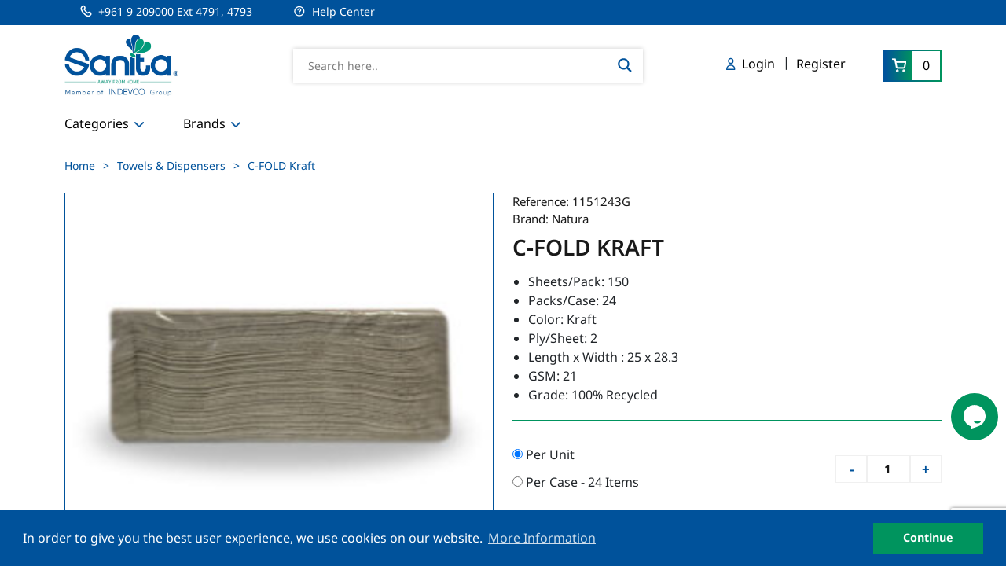

--- FILE ---
content_type: text/html; charset=UTF-8
request_url: https://www.sanitaservu.com/product/c-fold-kraft/
body_size: 53198
content:
<!doctype html>
<html lang="en-US">
<head>
	<meta charset="UTF-8">
	<meta name="viewport" content="width=device-width, initial-scale=1">
	<link rel="profile" href="https://gmpg.org/xfn/11">

	<link rel="stylesheet" type="text/css" href="/wp-content/themes/sst/slick/slick.css" />
	<link rel="stylesheet" type="text/css" href="/wp-content/themes/sst/slick/slick-theme.css" />
	
	<link rel="stylesheet" type="text/css" href="//cdnjs.cloudflare.com/ajax/libs/cookieconsent2/3.0.3/cookieconsent.min.css" />
	<script src="//cdnjs.cloudflare.com/ajax/libs/cookieconsent2/3.0.3/cookieconsent.min.js"></script>
		
	<script >
			window.addEventListener("load", function () {
				window.cookieconsent.initialise({
				"cookie.expiryDays" : "1",
				"cookie.name" : "CookiesNote",
				"cookie.domain": "",
					"palette": {
						"popup": {
							"background": "#00529B",
							"text": "#ffffff"
						},
						"button": {
							"background": "#00945E",
							"text": "#ffffff"
						}
					},
					"content": {
						"message": "In order to give you the best user experience, we use cookies on our website.",
						"dismiss": "Continue",
						"link": "More Information ",
						"href": "/cookie-policy/"
					},
					
				})
			});
	</script>
	
	<!-- Google tag (gtag.js) -->
	<script async src="https://www.googletagmanager.com/gtag/js?id=G-9HP2H36D8Q"></script>
	<script>
	  window.dataLayer = window.dataLayer || [];
	  function gtag(){dataLayer.push(arguments);}
	  gtag('js', new Date());

	  gtag('config', 'G-9HP2H36D8Q');
	</script>
	
					<script>document.documentElement.className = document.documentElement.className + ' yes-js js_active js'</script>
				<meta name='robots' content='index, follow, max-image-preview:large, max-snippet:-1, max-video-preview:-1' />
	<style>img:is([sizes="auto" i], [sizes^="auto," i]) { contain-intrinsic-size: 3000px 1500px }</style>
	
	<!-- This site is optimized with the Yoast SEO plugin v21.5 - https://yoast.com/wordpress/plugins/seo/ -->
	<title>C-FOLD Kraft - Sanita Servu</title>
	<link rel="canonical" href="https://www.sanitaservu.com/product/c-fold-kraft/" />
	<meta property="og:locale" content="en_US" />
	<meta property="og:type" content="article" />
	<meta property="og:title" content="C-FOLD Kraft - Sanita Servu" />
	<meta property="og:description" content="Sheets/Pack: 150  Packs/Case: 24  Color: Kraft  Ply/Sheet: 2  Length x Width : 25 x 28.3  GSM: 21  Grade: 100% Recycled" />
	<meta property="og:url" content="https://www.sanitaservu.com/product/c-fold-kraft/" />
	<meta property="og:site_name" content="Sanita Servu" />
	<meta property="article:modified_time" content="2025-08-05T06:14:22+00:00" />
	<meta property="og:image" content="https://www.sanitaservu.com/wp-content/uploads/1151243G.jpg" />
	<meta property="og:image:width" content="250" />
	<meta property="og:image:height" content="250" />
	<meta property="og:image:type" content="image/jpeg" />
	<meta name="twitter:card" content="summary_large_image" />
	<script type="application/ld+json" class="yoast-schema-graph">{"@context":"https://schema.org","@graph":[{"@type":"WebPage","@id":"https://www.sanitaservu.com/product/c-fold-kraft/","url":"https://www.sanitaservu.com/product/c-fold-kraft/","name":"C-FOLD Kraft - Sanita Servu","isPartOf":{"@id":"https://www.sanitaservu.com/#website"},"primaryImageOfPage":{"@id":"https://www.sanitaservu.com/product/c-fold-kraft/#primaryimage"},"image":{"@id":"https://www.sanitaservu.com/product/c-fold-kraft/#primaryimage"},"thumbnailUrl":"https://www.sanitaservu.com/wp-content/uploads/1151243G.jpg","datePublished":"2023-08-25T10:18:00+00:00","dateModified":"2025-08-05T06:14:22+00:00","breadcrumb":{"@id":"https://www.sanitaservu.com/product/c-fold-kraft/#breadcrumb"},"inLanguage":"en-US","potentialAction":[{"@type":"ReadAction","target":["https://www.sanitaservu.com/product/c-fold-kraft/"]}]},{"@type":"ImageObject","inLanguage":"en-US","@id":"https://www.sanitaservu.com/product/c-fold-kraft/#primaryimage","url":"https://www.sanitaservu.com/wp-content/uploads/1151243G.jpg","contentUrl":"https://www.sanitaservu.com/wp-content/uploads/1151243G.jpg","width":250,"height":250},{"@type":"BreadcrumbList","@id":"https://www.sanitaservu.com/product/c-fold-kraft/#breadcrumb","itemListElement":[{"@type":"ListItem","position":1,"name":"Home","item":"https://www.sanitaservu.com/"},{"@type":"ListItem","position":2,"name":"Shop","item":"https://www.sanitaservu.com/shop/"},{"@type":"ListItem","position":3,"name":"C-FOLD Kraft"}]},{"@type":"WebSite","@id":"https://www.sanitaservu.com/#website","url":"https://www.sanitaservu.com/","name":"Sanita Servu","description":"Sanita Servu is the leading Consumer Disposables Company in the region, offering a wide range of Away from Home products.","publisher":{"@id":"https://www.sanitaservu.com/#organization"},"potentialAction":[{"@type":"SearchAction","target":{"@type":"EntryPoint","urlTemplate":"https://www.sanitaservu.com/?s={search_term_string}"},"query-input":"required name=search_term_string"}],"inLanguage":"en-US"},{"@type":"Organization","@id":"https://www.sanitaservu.com/#organization","name":"Sanita Servu","url":"https://www.sanitaservu.com/","logo":{"@type":"ImageObject","inLanguage":"en-US","@id":"https://www.sanitaservu.com/#/schema/logo/image/","url":"https://www.sanitaservu.com/wp-content/uploads/SAFH-LOGO.jpg","contentUrl":"https://www.sanitaservu.com/wp-content/uploads/SAFH-LOGO.jpg","width":1000,"height":536,"caption":"Sanita Servu"},"image":{"@id":"https://www.sanitaservu.com/#/schema/logo/image/"}}]}</script>
	<!-- / Yoast SEO plugin. -->


<link rel='dns-prefetch' href='//stats.wp.com' />
<link rel='dns-prefetch' href='//code.jquery.com' />
<link rel='dns-prefetch' href='//cdnjs.cloudflare.com' />
<link rel='dns-prefetch' href='//cdn.jsdelivr.net' />
<link rel='dns-prefetch' href='//stackpath.bootstrapcdn.com' />
<link rel="alternate" type="application/rss+xml" title="Sanita Servu &raquo; Feed" href="https://www.sanitaservu.com/feed/" />
<link rel="alternate" type="application/rss+xml" title="Sanita Servu &raquo; Comments Feed" href="https://www.sanitaservu.com/comments/feed/" />
<link rel="alternate" type="application/rss+xml" title="Sanita Servu &raquo; C-FOLD Kraft Comments Feed" href="https://www.sanitaservu.com/product/c-fold-kraft/feed/" />
<script>
window._wpemojiSettings = {"baseUrl":"https:\/\/s.w.org\/images\/core\/emoji\/15.0.3\/72x72\/","ext":".png","svgUrl":"https:\/\/s.w.org\/images\/core\/emoji\/15.0.3\/svg\/","svgExt":".svg","source":{"concatemoji":"https:\/\/www.sanitaservu.com\/wp-includes\/js\/wp-emoji-release.min.js?ver=6.7.1"}};
/*! This file is auto-generated */
!function(i,n){var o,s,e;function c(e){try{var t={supportTests:e,timestamp:(new Date).valueOf()};sessionStorage.setItem(o,JSON.stringify(t))}catch(e){}}function p(e,t,n){e.clearRect(0,0,e.canvas.width,e.canvas.height),e.fillText(t,0,0);var t=new Uint32Array(e.getImageData(0,0,e.canvas.width,e.canvas.height).data),r=(e.clearRect(0,0,e.canvas.width,e.canvas.height),e.fillText(n,0,0),new Uint32Array(e.getImageData(0,0,e.canvas.width,e.canvas.height).data));return t.every(function(e,t){return e===r[t]})}function u(e,t,n){switch(t){case"flag":return n(e,"\ud83c\udff3\ufe0f\u200d\u26a7\ufe0f","\ud83c\udff3\ufe0f\u200b\u26a7\ufe0f")?!1:!n(e,"\ud83c\uddfa\ud83c\uddf3","\ud83c\uddfa\u200b\ud83c\uddf3")&&!n(e,"\ud83c\udff4\udb40\udc67\udb40\udc62\udb40\udc65\udb40\udc6e\udb40\udc67\udb40\udc7f","\ud83c\udff4\u200b\udb40\udc67\u200b\udb40\udc62\u200b\udb40\udc65\u200b\udb40\udc6e\u200b\udb40\udc67\u200b\udb40\udc7f");case"emoji":return!n(e,"\ud83d\udc26\u200d\u2b1b","\ud83d\udc26\u200b\u2b1b")}return!1}function f(e,t,n){var r="undefined"!=typeof WorkerGlobalScope&&self instanceof WorkerGlobalScope?new OffscreenCanvas(300,150):i.createElement("canvas"),a=r.getContext("2d",{willReadFrequently:!0}),o=(a.textBaseline="top",a.font="600 32px Arial",{});return e.forEach(function(e){o[e]=t(a,e,n)}),o}function t(e){var t=i.createElement("script");t.src=e,t.defer=!0,i.head.appendChild(t)}"undefined"!=typeof Promise&&(o="wpEmojiSettingsSupports",s=["flag","emoji"],n.supports={everything:!0,everythingExceptFlag:!0},e=new Promise(function(e){i.addEventListener("DOMContentLoaded",e,{once:!0})}),new Promise(function(t){var n=function(){try{var e=JSON.parse(sessionStorage.getItem(o));if("object"==typeof e&&"number"==typeof e.timestamp&&(new Date).valueOf()<e.timestamp+604800&&"object"==typeof e.supportTests)return e.supportTests}catch(e){}return null}();if(!n){if("undefined"!=typeof Worker&&"undefined"!=typeof OffscreenCanvas&&"undefined"!=typeof URL&&URL.createObjectURL&&"undefined"!=typeof Blob)try{var e="postMessage("+f.toString()+"("+[JSON.stringify(s),u.toString(),p.toString()].join(",")+"));",r=new Blob([e],{type:"text/javascript"}),a=new Worker(URL.createObjectURL(r),{name:"wpTestEmojiSupports"});return void(a.onmessage=function(e){c(n=e.data),a.terminate(),t(n)})}catch(e){}c(n=f(s,u,p))}t(n)}).then(function(e){for(var t in e)n.supports[t]=e[t],n.supports.everything=n.supports.everything&&n.supports[t],"flag"!==t&&(n.supports.everythingExceptFlag=n.supports.everythingExceptFlag&&n.supports[t]);n.supports.everythingExceptFlag=n.supports.everythingExceptFlag&&!n.supports.flag,n.DOMReady=!1,n.readyCallback=function(){n.DOMReady=!0}}).then(function(){return e}).then(function(){var e;n.supports.everything||(n.readyCallback(),(e=n.source||{}).concatemoji?t(e.concatemoji):e.wpemoji&&e.twemoji&&(t(e.twemoji),t(e.wpemoji)))}))}((window,document),window._wpemojiSettings);
</script>
<link rel='stylesheet' id='wc-unified-checkout-cart-checkout-block-css' href='https://www.sanitaservu.com/wp-content/plugins/visa-acceptance-solutions/includes/../public/css/visa-acceptance-payment-gateway-blocks.css?ver=ef46e0384bee5dc89309a9391d24027b' media='all' />
<link rel='stylesheet' id='wc-credit-card-cart-checkout-block-visa-css' href='https://www.sanitaservu.com/wp-content/plugins/visa-acceptance-solutions/includes/../public/img/card-visa.png?ver=ef46e0384bee5dc89309a9391d24027b' media='all' />
<link rel='stylesheet' id='wc-credit-card-cart-checkout-block-mastercard-css' href='https://www.sanitaservu.com/wp-content/plugins/visa-acceptance-solutions/includes/../public/img/card-mastercard.png?ver=ef46e0384bee5dc89309a9391d24027b' media='all' />
<link rel='stylesheet' id='wc-credit-card-cart-checkout-block-amex-css' href='https://www.sanitaservu.com/wp-content/plugins/visa-acceptance-solutions/includes/../public/img/card-amex.png?ver=ef46e0384bee5dc89309a9391d24027b' media='all' />
<link rel='stylesheet' id='wc-credit-card-cart-checkout-block-discover-css' href='https://www.sanitaservu.com/wp-content/plugins/visa-acceptance-solutions/includes/../public/img/card-discover.png?ver=ef46e0384bee5dc89309a9391d24027b' media='all' />
<link rel='stylesheet' id='wc-credit-card-cart-checkout-block-dinerclub-css' href='https://www.sanitaservu.com/wp-content/plugins/visa-acceptance-solutions/includes/../public/img/card-dinersclub.png?ver=ef46e0384bee5dc89309a9391d24027b' media='all' />
<link rel='stylesheet' id='wc-credit-card-cart-checkout-block-jcb-css' href='https://www.sanitaservu.com/wp-content/plugins/visa-acceptance-solutions/includes/../public/img/card-jcb.png?ver=ef46e0384bee5dc89309a9391d24027b' media='all' />
<link rel='stylesheet' id='wc-credit-card-cart-checkout-block-maestro-css' href='https://www.sanitaservu.com/wp-content/plugins/visa-acceptance-solutions/includes/../public/img/card-maestro.png?ver=ef46e0384bee5dc89309a9391d24027b' media='all' />
<link rel='stylesheet' id='sweetalert2-css' href='https://www.sanitaservu.com/wp-content/plugins/user-registration/assets/css/sweetalert2/sweetalert2.min.css?ver=10.16.7' media='all' />
<link rel='stylesheet' id='user-registration-general-css' href='https://www.sanitaservu.com/wp-content/plugins/user-registration/assets/css/user-registration.css?ver=3.1.1' media='all' />
<link rel='stylesheet' id='user-registration-smallscreen-css' href='https://www.sanitaservu.com/wp-content/plugins/user-registration/assets/css/user-registration-smallscreen.css?ver=3.1.1' media='only screen and (max-width: 768px)' />
<link rel='stylesheet' id='user-registration-my-account-layout-css' href='https://www.sanitaservu.com/wp-content/plugins/user-registration/assets/css/my-account-layout.css?ver=3.1.1' media='all' />
<link rel='stylesheet' id='dashicons-css' href='https://www.sanitaservu.com/wp-includes/css/dashicons.min.css?ver=6.7.1' media='all' />
<style id='dashicons-inline-css'>
[data-font="Dashicons"]:before {font-family: 'Dashicons' !important;content: attr(data-icon) !important;speak: none !important;font-weight: normal !important;font-variant: normal !important;text-transform: none !important;line-height: 1 !important;font-style: normal !important;-webkit-font-smoothing: antialiased !important;-moz-osx-font-smoothing: grayscale !important;}
</style>
<style id='wp-emoji-styles-inline-css'>

	img.wp-smiley, img.emoji {
		display: inline !important;
		border: none !important;
		box-shadow: none !important;
		height: 1em !important;
		width: 1em !important;
		margin: 0 0.07em !important;
		vertical-align: -0.1em !important;
		background: none !important;
		padding: 0 !important;
	}
</style>
<link rel='stylesheet' id='wp-block-library-css' href='https://www.sanitaservu.com/wp-includes/css/dist/block-library/style.min.css?ver=6.7.1' media='all' />
<link rel='stylesheet' id='jquery-selectBox-css' href='https://www.sanitaservu.com/wp-content/plugins/yith-woocommerce-wishlist/assets/css/jquery.selectBox.css?ver=1.2.0' media='all' />
<link rel='stylesheet' id='yith-wcwl-font-awesome-css' href='https://www.sanitaservu.com/wp-content/plugins/yith-woocommerce-wishlist/assets/css/font-awesome.css?ver=4.7.0' media='all' />
<link rel='stylesheet' id='woocommerce_prettyPhoto_css-css' href='//www.sanitaservu.com/wp-content/plugins/woocommerce/assets/css/prettyPhoto.css?ver=3.1.6' media='all' />
<link rel='stylesheet' id='yith-wcwl-main-css' href='https://www.sanitaservu.com/wp-content/plugins/yith-woocommerce-wishlist/assets/css/style.css?ver=3.27.0' media='all' />
<style id='yith-wcwl-main-inline-css'>
.yith-wcwl-share li a{color: #FFFFFF;}.yith-wcwl-share li a:hover{color: #FFFFFF;}.yith-wcwl-wishlistexistsbrowse a {display: none !important;}
</style>
<style id='classic-theme-styles-inline-css'>
/*! This file is auto-generated */
.wp-block-button__link{color:#fff;background-color:#32373c;border-radius:9999px;box-shadow:none;text-decoration:none;padding:calc(.667em + 2px) calc(1.333em + 2px);font-size:1.125em}.wp-block-file__button{background:#32373c;color:#fff;text-decoration:none}
</style>
<style id='global-styles-inline-css'>
:root{--wp--preset--aspect-ratio--square: 1;--wp--preset--aspect-ratio--4-3: 4/3;--wp--preset--aspect-ratio--3-4: 3/4;--wp--preset--aspect-ratio--3-2: 3/2;--wp--preset--aspect-ratio--2-3: 2/3;--wp--preset--aspect-ratio--16-9: 16/9;--wp--preset--aspect-ratio--9-16: 9/16;--wp--preset--color--black: #000000;--wp--preset--color--cyan-bluish-gray: #abb8c3;--wp--preset--color--white: #ffffff;--wp--preset--color--pale-pink: #f78da7;--wp--preset--color--vivid-red: #cf2e2e;--wp--preset--color--luminous-vivid-orange: #ff6900;--wp--preset--color--luminous-vivid-amber: #fcb900;--wp--preset--color--light-green-cyan: #7bdcb5;--wp--preset--color--vivid-green-cyan: #00d084;--wp--preset--color--pale-cyan-blue: #8ed1fc;--wp--preset--color--vivid-cyan-blue: #0693e3;--wp--preset--color--vivid-purple: #9b51e0;--wp--preset--gradient--vivid-cyan-blue-to-vivid-purple: linear-gradient(135deg,rgba(6,147,227,1) 0%,rgb(155,81,224) 100%);--wp--preset--gradient--light-green-cyan-to-vivid-green-cyan: linear-gradient(135deg,rgb(122,220,180) 0%,rgb(0,208,130) 100%);--wp--preset--gradient--luminous-vivid-amber-to-luminous-vivid-orange: linear-gradient(135deg,rgba(252,185,0,1) 0%,rgba(255,105,0,1) 100%);--wp--preset--gradient--luminous-vivid-orange-to-vivid-red: linear-gradient(135deg,rgba(255,105,0,1) 0%,rgb(207,46,46) 100%);--wp--preset--gradient--very-light-gray-to-cyan-bluish-gray: linear-gradient(135deg,rgb(238,238,238) 0%,rgb(169,184,195) 100%);--wp--preset--gradient--cool-to-warm-spectrum: linear-gradient(135deg,rgb(74,234,220) 0%,rgb(151,120,209) 20%,rgb(207,42,186) 40%,rgb(238,44,130) 60%,rgb(251,105,98) 80%,rgb(254,248,76) 100%);--wp--preset--gradient--blush-light-purple: linear-gradient(135deg,rgb(255,206,236) 0%,rgb(152,150,240) 100%);--wp--preset--gradient--blush-bordeaux: linear-gradient(135deg,rgb(254,205,165) 0%,rgb(254,45,45) 50%,rgb(107,0,62) 100%);--wp--preset--gradient--luminous-dusk: linear-gradient(135deg,rgb(255,203,112) 0%,rgb(199,81,192) 50%,rgb(65,88,208) 100%);--wp--preset--gradient--pale-ocean: linear-gradient(135deg,rgb(255,245,203) 0%,rgb(182,227,212) 50%,rgb(51,167,181) 100%);--wp--preset--gradient--electric-grass: linear-gradient(135deg,rgb(202,248,128) 0%,rgb(113,206,126) 100%);--wp--preset--gradient--midnight: linear-gradient(135deg,rgb(2,3,129) 0%,rgb(40,116,252) 100%);--wp--preset--font-size--small: 13px;--wp--preset--font-size--medium: 20px;--wp--preset--font-size--large: 36px;--wp--preset--font-size--x-large: 42px;--wp--preset--spacing--20: 0.44rem;--wp--preset--spacing--30: 0.67rem;--wp--preset--spacing--40: 1rem;--wp--preset--spacing--50: 1.5rem;--wp--preset--spacing--60: 2.25rem;--wp--preset--spacing--70: 3.38rem;--wp--preset--spacing--80: 5.06rem;--wp--preset--shadow--natural: 6px 6px 9px rgba(0, 0, 0, 0.2);--wp--preset--shadow--deep: 12px 12px 50px rgba(0, 0, 0, 0.4);--wp--preset--shadow--sharp: 6px 6px 0px rgba(0, 0, 0, 0.2);--wp--preset--shadow--outlined: 6px 6px 0px -3px rgba(255, 255, 255, 1), 6px 6px rgba(0, 0, 0, 1);--wp--preset--shadow--crisp: 6px 6px 0px rgba(0, 0, 0, 1);}:where(.is-layout-flex){gap: 0.5em;}:where(.is-layout-grid){gap: 0.5em;}body .is-layout-flex{display: flex;}.is-layout-flex{flex-wrap: wrap;align-items: center;}.is-layout-flex > :is(*, div){margin: 0;}body .is-layout-grid{display: grid;}.is-layout-grid > :is(*, div){margin: 0;}:where(.wp-block-columns.is-layout-flex){gap: 2em;}:where(.wp-block-columns.is-layout-grid){gap: 2em;}:where(.wp-block-post-template.is-layout-flex){gap: 1.25em;}:where(.wp-block-post-template.is-layout-grid){gap: 1.25em;}.has-black-color{color: var(--wp--preset--color--black) !important;}.has-cyan-bluish-gray-color{color: var(--wp--preset--color--cyan-bluish-gray) !important;}.has-white-color{color: var(--wp--preset--color--white) !important;}.has-pale-pink-color{color: var(--wp--preset--color--pale-pink) !important;}.has-vivid-red-color{color: var(--wp--preset--color--vivid-red) !important;}.has-luminous-vivid-orange-color{color: var(--wp--preset--color--luminous-vivid-orange) !important;}.has-luminous-vivid-amber-color{color: var(--wp--preset--color--luminous-vivid-amber) !important;}.has-light-green-cyan-color{color: var(--wp--preset--color--light-green-cyan) !important;}.has-vivid-green-cyan-color{color: var(--wp--preset--color--vivid-green-cyan) !important;}.has-pale-cyan-blue-color{color: var(--wp--preset--color--pale-cyan-blue) !important;}.has-vivid-cyan-blue-color{color: var(--wp--preset--color--vivid-cyan-blue) !important;}.has-vivid-purple-color{color: var(--wp--preset--color--vivid-purple) !important;}.has-black-background-color{background-color: var(--wp--preset--color--black) !important;}.has-cyan-bluish-gray-background-color{background-color: var(--wp--preset--color--cyan-bluish-gray) !important;}.has-white-background-color{background-color: var(--wp--preset--color--white) !important;}.has-pale-pink-background-color{background-color: var(--wp--preset--color--pale-pink) !important;}.has-vivid-red-background-color{background-color: var(--wp--preset--color--vivid-red) !important;}.has-luminous-vivid-orange-background-color{background-color: var(--wp--preset--color--luminous-vivid-orange) !important;}.has-luminous-vivid-amber-background-color{background-color: var(--wp--preset--color--luminous-vivid-amber) !important;}.has-light-green-cyan-background-color{background-color: var(--wp--preset--color--light-green-cyan) !important;}.has-vivid-green-cyan-background-color{background-color: var(--wp--preset--color--vivid-green-cyan) !important;}.has-pale-cyan-blue-background-color{background-color: var(--wp--preset--color--pale-cyan-blue) !important;}.has-vivid-cyan-blue-background-color{background-color: var(--wp--preset--color--vivid-cyan-blue) !important;}.has-vivid-purple-background-color{background-color: var(--wp--preset--color--vivid-purple) !important;}.has-black-border-color{border-color: var(--wp--preset--color--black) !important;}.has-cyan-bluish-gray-border-color{border-color: var(--wp--preset--color--cyan-bluish-gray) !important;}.has-white-border-color{border-color: var(--wp--preset--color--white) !important;}.has-pale-pink-border-color{border-color: var(--wp--preset--color--pale-pink) !important;}.has-vivid-red-border-color{border-color: var(--wp--preset--color--vivid-red) !important;}.has-luminous-vivid-orange-border-color{border-color: var(--wp--preset--color--luminous-vivid-orange) !important;}.has-luminous-vivid-amber-border-color{border-color: var(--wp--preset--color--luminous-vivid-amber) !important;}.has-light-green-cyan-border-color{border-color: var(--wp--preset--color--light-green-cyan) !important;}.has-vivid-green-cyan-border-color{border-color: var(--wp--preset--color--vivid-green-cyan) !important;}.has-pale-cyan-blue-border-color{border-color: var(--wp--preset--color--pale-cyan-blue) !important;}.has-vivid-cyan-blue-border-color{border-color: var(--wp--preset--color--vivid-cyan-blue) !important;}.has-vivid-purple-border-color{border-color: var(--wp--preset--color--vivid-purple) !important;}.has-vivid-cyan-blue-to-vivid-purple-gradient-background{background: var(--wp--preset--gradient--vivid-cyan-blue-to-vivid-purple) !important;}.has-light-green-cyan-to-vivid-green-cyan-gradient-background{background: var(--wp--preset--gradient--light-green-cyan-to-vivid-green-cyan) !important;}.has-luminous-vivid-amber-to-luminous-vivid-orange-gradient-background{background: var(--wp--preset--gradient--luminous-vivid-amber-to-luminous-vivid-orange) !important;}.has-luminous-vivid-orange-to-vivid-red-gradient-background{background: var(--wp--preset--gradient--luminous-vivid-orange-to-vivid-red) !important;}.has-very-light-gray-to-cyan-bluish-gray-gradient-background{background: var(--wp--preset--gradient--very-light-gray-to-cyan-bluish-gray) !important;}.has-cool-to-warm-spectrum-gradient-background{background: var(--wp--preset--gradient--cool-to-warm-spectrum) !important;}.has-blush-light-purple-gradient-background{background: var(--wp--preset--gradient--blush-light-purple) !important;}.has-blush-bordeaux-gradient-background{background: var(--wp--preset--gradient--blush-bordeaux) !important;}.has-luminous-dusk-gradient-background{background: var(--wp--preset--gradient--luminous-dusk) !important;}.has-pale-ocean-gradient-background{background: var(--wp--preset--gradient--pale-ocean) !important;}.has-electric-grass-gradient-background{background: var(--wp--preset--gradient--electric-grass) !important;}.has-midnight-gradient-background{background: var(--wp--preset--gradient--midnight) !important;}.has-small-font-size{font-size: var(--wp--preset--font-size--small) !important;}.has-medium-font-size{font-size: var(--wp--preset--font-size--medium) !important;}.has-large-font-size{font-size: var(--wp--preset--font-size--large) !important;}.has-x-large-font-size{font-size: var(--wp--preset--font-size--x-large) !important;}
:where(.wp-block-post-template.is-layout-flex){gap: 1.25em;}:where(.wp-block-post-template.is-layout-grid){gap: 1.25em;}
:where(.wp-block-columns.is-layout-flex){gap: 2em;}:where(.wp-block-columns.is-layout-grid){gap: 2em;}
:root :where(.wp-block-pullquote){font-size: 1.5em;line-height: 1.6;}
</style>
<link rel='stylesheet' id='contact-form-7-css' href='https://www.sanitaservu.com/wp-content/plugins/contact-form-7/includes/css/styles.css?ver=5.8.3' media='all' />
<link rel='stylesheet' id='hide-admin-bar-based-on-user-roles-css' href='https://www.sanitaservu.com/wp-content/plugins/hide-admin-bar-based-on-user-roles/public/css/hide-admin-bar-based-on-user-roles-public.css?ver=3.6.2' media='all' />
<link rel='stylesheet' id='post-views-counter-frontend-css' href='https://www.sanitaservu.com/wp-content/plugins/post-views-counter/css/frontend.min.css?ver=1.4.3' media='all' />
<link rel='stylesheet' id='photoswipe-css' href='https://www.sanitaservu.com/wp-content/plugins/woocommerce/assets/css/photoswipe/photoswipe.min.css?ver=8.3.1' media='all' />
<link rel='stylesheet' id='photoswipe-default-skin-css' href='https://www.sanitaservu.com/wp-content/plugins/woocommerce/assets/css/photoswipe/default-skin/default-skin.min.css?ver=8.3.1' media='all' />
<style id='woocommerce-inline-inline-css'>
.woocommerce form .form-row .required { visibility: visible; }
</style>
<link rel='stylesheet' id='xoo-el-style-css' href='https://www.sanitaservu.com/wp-content/plugins/easy-login-woocommerce/assets/css/xoo-el-style.css?ver=2.5' media='all' />
<style id='xoo-el-style-inline-css'>

	.xoo-el-form-container button.btn.button.xoo-el-action-btn{
		background-color: #00529b;
		color: #ffffff;
		font-weight: 600;
		font-size: 15px;
		height: 40px;
	}

.xoo-el-inmodal{
	max-width: 800px;
	max-height: 600px;
}
.xoo-el-sidebar{
	background-image: url(https://test11.indevcogroup.com/wp-content/plugins/easy-login-woocommerce/assets/images/popup-sidebar.jpg);
	min-width: 40%;
}
.xoo-el-main, .xoo-el-main a , .xoo-el-main label{
	color: #000000;
}
.xoo-el-srcont{
	background-color: #ffffff;
}
.xoo-el-form-container ul.xoo-el-tabs li.xoo-el-active {
	background-color: #00529b;
	color: #ffffff;
}
.xoo-el-form-container ul.xoo-el-tabs li{
	background-color: #eeeeee;
	color: #000000;
}
.xoo-el-main{
	padding: 40px 30px;
}

.xoo-el-form-container button.xoo-el-action-btn:not(.button){
    font-weight: 600;
    font-size: 15px;
}



	.xoo-el-modal:before {
	    content: '';
	    display: inline-block;
	    height: 100%;
	    vertical-align: middle;
	    margin-right: -0.25em;
	}





.xoo-el-popup-active .xoo-el-opac{
    opacity: 0.7;
    background-color: #000000;
}.xoo-el-inmodal .xoo-aff-input-group .xoo-aff-input-icon { display: none !important; }

.xoo-el-inmodal .xoo-el-sidebar {
    background-image: url(/wp-content/themes/sst/img/popup-sidebar.png) !important; 
    min-width: 46% !important; 
}

.xoo-el-inmodal .xoo-el-form-container button.button.btn.xoo-el-action-btn {

    padding: 12px 20px  !important; 
    margin: 10px 0;
    border-radius: 1px !important; 
    height: 45px !important; 

}

.xoo-el-inmodal  span.xoo-el-close:hover {
    color: #00529b  !important; 
}
</style>
<link rel='stylesheet' id='xoo-el-fonts-css' href='https://www.sanitaservu.com/wp-content/plugins/easy-login-woocommerce/assets/css/xoo-el-fonts.css?ver=2.5' media='all' />
<link rel='stylesheet' id='xoo-aff-style-css' href='https://www.sanitaservu.com/wp-content/plugins/easy-login-woocommerce/xoo-form-fields-fw/assets/css/xoo-aff-style.css?ver=1.1' media='all' />
<style id='xoo-aff-style-inline-css'>

.xoo-aff-input-group .xoo-aff-input-icon{
	background-color:  #eee;
	color:  #555;
	max-width: 40px;
	min-width: 40px;
	border: 1px solid  #ccc;
	border-right: 0;
	font-size: 14px;
}
.xoo-aff-group{
	margin-bottom: 30px;
}

.xoo-aff-group input[type="text"], .xoo-aff-group input[type="password"], .xoo-aff-group input[type="email"], .xoo-aff-group input[type="number"], .xoo-aff-group select, .xoo-aff-group select + .select2{
	background-color: #fff;
	color: #777;
}

.xoo-aff-group input[type="text"]::placeholder, .xoo-aff-group input[type="password"]::placeholder, .xoo-aff-group input[type="email"]::placeholder, .xoo-aff-group input[type="number"]::placeholder, .xoo-aff-group select::placeholder{
	color: #777;
	opacity: 0.7;
}

.xoo-aff-group input[type="text"]:focus, .xoo-aff-group input[type="password"]:focus, .xoo-aff-group input[type="email"]:focus, .xoo-aff-group input[type="number"]:focus, .xoo-aff-group select:focus, .xoo-aff-group select + .select2:focus{
	background-color: #ededed;
	color: #000;
}



	.xoo-aff-group input[type="text"], .xoo-aff-group input[type="password"], .xoo-aff-group input[type="email"], .xoo-aff-group input[type="number"], .xoo-aff-group select{
		border-bottom-left-radius: 0;
		border-top-left-radius: 0;
	}


</style>
<link rel='stylesheet' id='xoo-aff-font-awesome5-css' href='https://www.sanitaservu.com/wp-content/plugins/easy-login-woocommerce/xoo-form-fields-fw/lib/fontawesome5/css/all.min.css?ver=6.7.1' media='all' />
<link rel='stylesheet' id='select2-css' href='https://www.sanitaservu.com/wp-content/plugins/user-registration/assets/css/select2/select2.css?ver=4.0.6' media='all' />
<link rel='stylesheet' id='sst-style-css' href='https://www.sanitaservu.com/wp-content/themes/sst/style.css?ver=1.0.0' media='all' />
<link rel='stylesheet' id='sst-boostrap-css-css' href='https://cdn.jsdelivr.net/npm/bootstrap@5.3.1/dist/css/bootstrap.min.css?ver=1.0.0' media='all' />
<link rel='stylesheet' id='sst-jquery-ui-css-css' href='https://code.jquery.com/ui/1.12.1/themes/base/jquery-ui.css?ver=1.0.0' media='all' />
<link rel='stylesheet' id='sst-woocommerce-style-css' href='https://www.sanitaservu.com/wp-content/themes/sst/woocommerce.css?ver=1.0.0' media='all' />
<style id='sst-woocommerce-style-inline-css'>
@font-face {
			font-family: "star";
			src: url("https://www.sanitaservu.com/wp-content/plugins/woocommerce/assets/fonts/star.eot");
			src: url("https://www.sanitaservu.com/wp-content/plugins/woocommerce/assets/fonts/star.eot?#iefix") format("embedded-opentype"),
				url("https://www.sanitaservu.com/wp-content/plugins/woocommerce/assets/fonts/star.woff") format("woff"),
				url("https://www.sanitaservu.com/wp-content/plugins/woocommerce/assets/fonts/star.ttf") format("truetype"),
				url("https://www.sanitaservu.com/wp-content/plugins/woocommerce/assets/fonts/star.svg#star") format("svg");
			font-weight: normal;
			font-style: normal;
		}
</style>
<link rel='stylesheet' id='wpdreams-asl-basic-css' href='https://www.sanitaservu.com/wp-content/plugins/ajax-search-lite/css/style.basic.css?ver=4.11.4' media='all' />
<link rel='stylesheet' id='wpdreams-ajaxsearchlite-css' href='https://www.sanitaservu.com/wp-content/plugins/ajax-search-lite/css/style-underline.css?ver=4.11.4' media='all' />
<link rel='stylesheet' id='wdp_pricing-table-css' href='https://www.sanitaservu.com/wp-content/plugins/advanced-dynamic-pricing-for-woocommerce/BaseVersion/assets/css/pricing-table.css?ver=4.5.3' media='all' />
<link rel='stylesheet' id='wdp_deals-table-css' href='https://www.sanitaservu.com/wp-content/plugins/advanced-dynamic-pricing-for-woocommerce/BaseVersion/assets/css/deals-table.css?ver=4.5.3' media='all' />
<script src="https://www.sanitaservu.com/wp-includes/js/dist/hooks.min.js?ver=4d63a3d491d11ffd8ac6" id="wp-hooks-js"></script>
<script src="https://stats.wp.com/w.js?ver=202605" id="woo-tracks-js"></script>
<script src="https://www.sanitaservu.com/wp-includes/js/jquery/jquery.min.js?ver=3.7.1" id="jquery-core-js"></script>
<script src="https://www.sanitaservu.com/wp-includes/js/jquery/jquery-migrate.min.js?ver=3.4.1" id="jquery-migrate-js"></script>
<script src="https://www.sanitaservu.com/wp-content/plugins/hide-admin-bar-based-on-user-roles/public/js/hide-admin-bar-based-on-user-roles-public.js?ver=3.6.2" id="hide-admin-bar-based-on-user-roles-js"></script>
<script src="https://www.sanitaservu.com/wp-content/plugins/woocommerce/assets/js/jquery-blockui/jquery.blockUI.min.js?ver=2.7.0-wc.8.3.1" id="jquery-blockui-js" defer data-wp-strategy="defer"></script>
<script id="wc-add-to-cart-js-extra">
var wc_add_to_cart_params = {"ajax_url":"\/wp-admin\/admin-ajax.php","wc_ajax_url":"\/?wc-ajax=%%endpoint%%","i18n_view_cart":"View cart","cart_url":"https:\/\/www.sanitaservu.com\/my-cart\/","is_cart":"","cart_redirect_after_add":"no"};
</script>
<script src="https://www.sanitaservu.com/wp-content/plugins/woocommerce/assets/js/frontend/add-to-cart.min.js?ver=8.3.1" id="wc-add-to-cart-js" defer data-wp-strategy="defer"></script>
<script src="https://www.sanitaservu.com/wp-content/plugins/woocommerce/assets/js/zoom/jquery.zoom.min.js?ver=1.7.21-wc.8.3.1" id="zoom-js" defer data-wp-strategy="defer"></script>
<script src="https://www.sanitaservu.com/wp-content/plugins/woocommerce/assets/js/flexslider/jquery.flexslider.min.js?ver=2.7.2-wc.8.3.1" id="flexslider-js" defer data-wp-strategy="defer"></script>
<script src="https://www.sanitaservu.com/wp-content/plugins/woocommerce/assets/js/photoswipe/photoswipe.min.js?ver=4.1.1-wc.8.3.1" id="photoswipe-js" defer data-wp-strategy="defer"></script>
<script src="https://www.sanitaservu.com/wp-content/plugins/woocommerce/assets/js/photoswipe/photoswipe-ui-default.min.js?ver=4.1.1-wc.8.3.1" id="photoswipe-ui-default-js" defer data-wp-strategy="defer"></script>
<script id="wc-single-product-js-extra">
var wc_single_product_params = {"i18n_required_rating_text":"Please select a rating","review_rating_required":"yes","flexslider":{"rtl":false,"animation":"slide","smoothHeight":true,"directionNav":false,"controlNav":"thumbnails","slideshow":false,"animationSpeed":500,"animationLoop":false,"allowOneSlide":false},"zoom_enabled":"1","zoom_options":[],"photoswipe_enabled":"1","photoswipe_options":{"shareEl":false,"closeOnScroll":false,"history":false,"hideAnimationDuration":0,"showAnimationDuration":0},"flexslider_enabled":"1"};
</script>
<script src="https://www.sanitaservu.com/wp-content/plugins/woocommerce/assets/js/frontend/single-product.min.js?ver=8.3.1" id="wc-single-product-js" defer data-wp-strategy="defer"></script>
<script src="https://www.sanitaservu.com/wp-content/plugins/woocommerce/assets/js/js-cookie/js.cookie.min.js?ver=2.1.4-wc.8.3.1" id="js-cookie-js" defer data-wp-strategy="defer"></script>
<script id="woocommerce-js-extra">
var woocommerce_params = {"ajax_url":"\/wp-admin\/admin-ajax.php","wc_ajax_url":"\/?wc-ajax=%%endpoint%%"};
</script>
<script src="https://www.sanitaservu.com/wp-content/plugins/woocommerce/assets/js/frontend/woocommerce.min.js?ver=8.3.1" id="woocommerce-js" defer data-wp-strategy="defer"></script>
<script id="wdp_deals-js-extra">
var script_data = {"ajaxurl":"https:\/\/www.sanitaservu.com\/wp-admin\/admin-ajax.php","js_init_trigger":""};
</script>
<script src="https://www.sanitaservu.com/wp-content/plugins/advanced-dynamic-pricing-for-woocommerce/BaseVersion/assets/js/frontend.js?ver=4.5.3" id="wdp_deals-js"></script>
<link rel="https://api.w.org/" href="https://www.sanitaservu.com/wp-json/" /><link rel="alternate" title="JSON" type="application/json" href="https://www.sanitaservu.com/wp-json/wp/v2/product/687" /><link rel="EditURI" type="application/rsd+xml" title="RSD" href="https://www.sanitaservu.com/xmlrpc.php?rsd" />
<meta name="generator" content="WordPress 6.7.1" />
<meta name="generator" content="WooCommerce 8.3.1" />
<link rel='shortlink' href='https://www.sanitaservu.com/?p=687' />
<link rel="alternate" title="oEmbed (JSON)" type="application/json+oembed" href="https://www.sanitaservu.com/wp-json/oembed/1.0/embed?url=https%3A%2F%2Fwww.sanitaservu.com%2Fproduct%2Fc-fold-kraft%2F" />
<link rel="alternate" title="oEmbed (XML)" type="text/xml+oembed" href="https://www.sanitaservu.com/wp-json/oembed/1.0/embed?url=https%3A%2F%2Fwww.sanitaservu.com%2Fproduct%2Fc-fold-kraft%2F&#038;format=xml" />
	<noscript><style>.woocommerce-product-gallery{ opacity: 1 !important; }</style></noscript>
					<link rel="preconnect" href="https://fonts.gstatic.com" crossorigin />
				<link rel="preload" as="style" href="//fonts.googleapis.com/css?family=Open+Sans&display=swap" />
				<link rel="stylesheet" href="//fonts.googleapis.com/css?family=Open+Sans&display=swap" media="all" />
				        <style type="text/css">
            .wdp_bulk_table_content .wdp_pricing_table_caption { color: #6d6d6d ! important} .wdp_bulk_table_content table thead td { color: #6d6d6d ! important} .wdp_bulk_table_content table thead td { background-color: #efefef ! important} .wdp_bulk_table_content table tbody td { color: #6d6d6d ! important} .wdp_bulk_table_content table tbody td { background-color: #ffffff ! important} .wdp_bulk_table_content .wdp_pricing_table_footer { color: #6d6d6d ! important}        </style>
                        <style>
                    
					div[id*='ajaxsearchlitesettings'].searchsettings .asl_option_inner label {
						font-size: 0px !important;
						color: rgba(0, 0, 0, 0);
					}
					div[id*='ajaxsearchlitesettings'].searchsettings .asl_option_inner label:after {
						font-size: 11px !important;
						position: absolute;
						top: 0;
						left: 0;
						z-index: 1;
					}
					.asl_w_container {
						width: 100%;
						margin: 0px 0px 0px 0px;
						min-width: 200px;
					}
					div[id*='ajaxsearchlite'].asl_m {
						width: 100%;
					}
					div[id*='ajaxsearchliteres'].wpdreams_asl_results div.resdrg span.highlighted {
						font-weight: bold;
						color: rgba(0, 148, 94, 1);
						background-color: rgba(255, 251, 251, 0);
					}
					div[id*='ajaxsearchliteres'].wpdreams_asl_results .results img.asl_image {
						width: 70px;
						height: 70px;
						object-fit: cover;
					}
					div.asl_r .results {
						max-height: none;
					}
				
							.asl_w, .asl_w * {font-family:"Noto Sans" !important;}
							.asl_m input[type=search]::placeholder{font-family:"Noto Sans" !important;}
							.asl_m input[type=search]::-webkit-input-placeholder{font-family:"Noto Sans" !important;}
							.asl_m input[type=search]::-moz-placeholder{font-family:"Noto Sans" !important;}
							.asl_m input[type=search]:-ms-input-placeholder{font-family:"Noto Sans" !important;}
						
						.asl_m .probox svg {
							fill: rgba(0, 82, 155, 1) !important;
						}
						.asl_m .probox .innericon {
							background-color: rgba(255, 255, 255, 1) !important;
							background-image: none !important;
							-webkit-background-image: none !important;
							-ms-background-image: none !important;
						}
					
						div.asl_r.asl_w.vertical .results .item::after {
							display: block;
							position: absolute;
							bottom: 0;
							content: '';
							height: 1px;
							width: 100%;
							background: #D8D8D8;
						}
						div.asl_r.asl_w.vertical .results .item.asl_last_item::after {
							display: none;
						}
					 	#ajaxsearchlite1 .probox .proinput input, div.asl_w .probox .proinput input {
		font-weight: normal;
		font-family: 'Noto Sans', sans-serif !important;;
		font-size: 14px !important;
	}



#ajaxsearchlite1 .probox, div.asl_w .probox {  padding: 7px 9px 0px 4px !important;     box-shadow: 0 0 0 0 #fff inset !important; }
	
	div.asl_w {
		width: 100%;
		height: auto;
		border-radius: 5px;
		background-color: #fff;
		overflow: hidden;
		border: 0 solid #b5b5b5;
		border-radius: 0 0 0 0;
		box-shadow: 0 0px 0 0 #fff !important; 
	}
	
	div.asl_r.vertical {
		box-shadow: 0px 0px 6px 0px rgba(0, 0, 0, 0.20), 0px 0.10000000149011612px 0.30000001192092896px 0px rgba(0, 0, 0, 0.10) !important;
	}
	div.asl_m .probox .proclose svg {	
		    fill: var(--green) !important;
			background: #fff !important;
	}

div.asl_w .probox div.asl_simple-circle {
    border: 2px solid  var(--green) ;
}                </style>
                <link rel="icon" href="https://www.sanitaservu.com/wp-content/uploads/cropped-favicon-32x32.png" sizes="32x32" />
<link rel="icon" href="https://www.sanitaservu.com/wp-content/uploads/cropped-favicon-192x192.png" sizes="192x192" />
<link rel="apple-touch-icon" href="https://www.sanitaservu.com/wp-content/uploads/cropped-favicon-180x180.png" />
<meta name="msapplication-TileImage" content="https://www.sanitaservu.com/wp-content/uploads/cropped-favicon-270x270.png" />
		<style id="wp-custom-css">
			/* Checkout page processing spinner */
.woocommerce-checkout.processing .blockUI.blockOverlay {
	background-image:url('/wp-content/themes/sst/img/Sanita-logo-Preloader.gif') !important;
	background-position: center 40% !important;
	background-repeat: no-repeat !important;
	position: fixed !important;
	opacity: 0.85 !important;
	z-index: 99999999999 !important;
}
.chatbtn:hover {
	opacity:0.8;
}
.chatbtn {
	position: fixed;
	z-index: 999999999999999999999;
	bottom: 10em;
	right: 10px;
}

.wpcf7 form.sent .wpcf7-response-output {
   color: var(--green) !important;
}
.useremailinput { display:none!important; }
.xoo-el-inmodal {
    max-width: 550px !important;
    max-height: 570px !important;
}
.xoo-el-inmodal .xoo-el-sidebar {
	    display: none !important;
}
/*
.woocommerce-checkout.processing .blockUI.blockOverlay:after{
	content: 'Wait to Place Order';
}
*/
.cartloader {
    display: none; 
    z-index: 1000;
    border: none;
    margin: 0px;
    padding: 0px;
    width: 100%;
    height: 100%;
    background: url("/wp-content/themes/sst/img/add-to-cart-loader.svg") center center / 40px 40px no-repeat transparent;
    opacity: 1;
    cursor: wait;
    position: absolute;
}


		</style>
		
</head>

<body class="product-template-default single single-product postid-687 wp-custom-logo theme-sst user-registration-page woocommerce woocommerce-page woocommerce-no-js no-sidebar woocommerce-active">


<style>.fa-heart-o:before { font: normal normal normal 21px/1 FontAwesome !important; } </style>

<div id="page" class="site">
	<a class="skip-link screen-reader-text" href="#primary">Skip to content</a>
	
	<div class="desktopview">
	<header id="masthead" class="header masterheader ">
	 <div class="header-first hideonscroll">
        <div class="container">
          <div class="align-right d-flex">
            <div class="image-call">
			  <a href="tel:009619209000" class="links" style="color: #fff;"><img  src="/wp-content/uploads/call.svg" alt="Call Us" title="Call Us" /></a>
            </div>
            <div class="phone-num">
			  <a href="tel:009619209000" class="links"  style="color: #fff;">+961 9 209000   Ext  4791, 4793</a>
            </div>
            <div class="image-call">
              <a href="/help-center/" ><img src="/wp-content/uploads/circle-help.svg" alt="Need Help!" title="Need Help!"/></a>
            </div>
            <div class="helpct"> <a href="/help-center/" class="links colorwhite">Help Center </a></div>
									
          </div>
        </div>
      </div>
	  <div class="headertop d-flex container">
        
		<div class="header-middle-first">
          <div class="align-left">
           	<a href="https://www.sanitaservu.com/" class="custom-logo-link" rel="home"><img width="1000" height="536" src="https://www.sanitaservu.com/wp-content/uploads/SAFH-LOGO.jpg" class="custom-logo" alt="Sanita Servu" decoding="async" fetchpriority="high" srcset="https://www.sanitaservu.com/wp-content/uploads/SAFH-LOGO.jpg 1000w, https://www.sanitaservu.com/wp-content/uploads/SAFH-LOGO-300x161.jpg 300w, https://www.sanitaservu.com/wp-content/uploads/SAFH-LOGO-768x412.jpg 768w" sizes="(max-width: 1000px) 100vw, 1000px" /></a>          </div>
        </div>
		<div class="header-middle-first searchch">
          <div class="align-left">
				<div class="tm-search hideonscroll" >
						<!-- <img class="tm-search-icon" src="/wp-content/themes/sst/img/search-icon.svg" alt="Search" title="Search" /> -->
                        <div class="tm-search-bar">
                                <div class="tm-search-form">
                                    <div class="asl_w_container asl_w_container_1">
	<div id='ajaxsearchlite1'
		 data-id="1"
		 data-instance="1"
		 class="asl_w asl_m asl_m_1 asl_m_1_1">
		<div class="probox">

	
	<div class='prosettings' style='display:none;' data-opened=0>
				<div class='innericon'>
			<svg version="1.1" xmlns="http://www.w3.org/2000/svg" xmlns:xlink="http://www.w3.org/1999/xlink" x="0px" y="0px" width="22" height="22" viewBox="0 0 512 512" enable-background="new 0 0 512 512" xml:space="preserve">
					<polygon transform = "rotate(90 256 256)" points="142.332,104.886 197.48,50 402.5,256 197.48,462 142.332,407.113 292.727,256 "/>
				</svg>
		</div>
	</div>

	
	
	<div class='proinput'>
        <form role="search" action='#' autocomplete="off"
			  aria-label="Search form">
			<input aria-label="Search input"
				   type='search' class='orig'
				   tabindex="0"
				   name='phrase'
				   placeholder='Search here..'
				   value=''
				   autocomplete="off"/>
			<input aria-label="Search autocomplete input"
				   type='text'
				   class='autocomplete'
				   tabindex="-1"
				   name='phrase'
				   value=''
				   autocomplete="off" disabled/>
			<input type='submit' value="Start search" style='width:0; height: 0; visibility: hidden;'>
		</form>
	</div>

	
	
	<button class='promagnifier' tabindex="0" aria-label="Search magnifier button">
				<span class='innericon' style="display:block;">
			<svg version="1.1" xmlns="http://www.w3.org/2000/svg" xmlns:xlink="http://www.w3.org/1999/xlink" x="0px" y="0px" width="22" height="22" viewBox="0 0 512 512" enable-background="new 0 0 512 512" xml:space="preserve">
					<path d="M460.355,421.59L353.844,315.078c20.041-27.553,31.885-61.437,31.885-98.037
						C385.729,124.934,310.793,50,218.686,50C126.58,50,51.645,124.934,51.645,217.041c0,92.106,74.936,167.041,167.041,167.041
						c34.912,0,67.352-10.773,94.184-29.158L419.945,462L460.355,421.59z M100.631,217.041c0-65.096,52.959-118.056,118.055-118.056
						c65.098,0,118.057,52.959,118.057,118.056c0,65.096-52.959,118.056-118.057,118.056C153.59,335.097,100.631,282.137,100.631,217.041
						z"/>
				</svg>
		</span>
	</button>

	
	
	<div class='proloading'>

		<div class="asl_loader"><div class="asl_loader-inner asl_simple-circle"></div></div>

			</div>

			<div class='proclose'>
			<svg version="1.1" xmlns="http://www.w3.org/2000/svg" xmlns:xlink="http://www.w3.org/1999/xlink" x="0px"
				 y="0px"
				 width="12" height="12" viewBox="0 0 512 512" enable-background="new 0 0 512 512"
				 xml:space="preserve">
				<polygon points="438.393,374.595 319.757,255.977 438.378,137.348 374.595,73.607 255.995,192.225 137.375,73.622 73.607,137.352 192.246,255.983 73.622,374.625 137.352,438.393 256.002,319.734 374.652,438.378 "/>
			</svg>
		</div>
	
	
</div>	</div>
	<div class='asl_data_container' style="display:none !important;">
		<div class="asl_init_data wpdreams_asl_data_ct"
	 style="display:none !important;"
	 id="asl_init_id_1"
	 data-asl-id="1"
	 data-asl-instance="1"
	 data-asldata="[base64]"></div>	<div id="asl_hidden_data">
		<svg style="position:absolute" height="0" width="0">
			<filter id="aslblur">
				<feGaussianBlur in="SourceGraphic" stdDeviation="4"/>
			</filter>
		</svg>
		<svg style="position:absolute" height="0" width="0">
			<filter id="no_aslblur"></filter>
		</svg>
	</div>
	</div>

	<div id='ajaxsearchliteres1'
	 class='vertical wpdreams_asl_results asl_w asl_r asl_r_1 asl_r_1_1'>

	
	<div class="results">

		
		<div class="resdrg">
		</div>

		
	</div>

	
	
</div>

	<div id='__original__ajaxsearchlitesettings1'
		 data-id="1"
		 class="searchsettings wpdreams_asl_settings asl_w asl_s asl_s_1">
		<form name='options'
	  aria-label="Search settings form"
	  autocomplete = 'off'>

	
	
	<input type="hidden" name="filters_changed" style="display:none;" value="0">
	<input type="hidden" name="filters_initial" style="display:none;" value="1">

	<div class="asl_option_inner hiddend">
		<input type='hidden' name='qtranslate_lang' id='qtranslate_lang1'
			   value='0'/>
	</div>

	
	
	<fieldset class="asl_sett_scroll">
		<legend style="display: none;">Generic selectors</legend>
		<div class="asl_option" tabindex="0">
			<div class="asl_option_inner">
				<input type="checkbox" value="exact"
					   aria-label="Exact matches only"
					   name="asl_gen[]" />
				<div class="asl_option_checkbox"></div>
			</div>
			<div class="asl_option_label">
				Exact matches only			</div>
		</div>
		<div class="asl_option" tabindex="0">
			<div class="asl_option_inner">
				<input type="checkbox" value="title"
					   aria-label="Search in title"
					   name="asl_gen[]"  checked="checked"/>
				<div class="asl_option_checkbox"></div>
			</div>
			<div class="asl_option_label">
				Search in title			</div>
		</div>
		<div class="asl_option" tabindex="0">
			<div class="asl_option_inner">
				<input type="checkbox" value="content"
					   aria-label="Search in content"
					   name="asl_gen[]"  checked="checked"/>
				<div class="asl_option_checkbox"></div>
			</div>
			<div class="asl_option_label">
				Search in content			</div>
		</div>
		<div class="asl_option_inner hiddend">
			<input type="checkbox" value="excerpt"
				   aria-label="Search in excerpt"
				   name="asl_gen[]"  checked="checked"/>
			<div class="asl_option_checkbox"></div>
		</div>
	</fieldset>
	<fieldset class="asl_sett_scroll">
		<legend style="display: none;">Post Type Selectors</legend>
					<div class="asl_option" tabindex="0">
				<div class="asl_option_inner">
					<input type="checkbox" value="product"
						   aria-label="product"
						   name="customset[]" checked="checked"/>
					<div class="asl_option_checkbox"></div>
				</div>
				<div class="asl_option_label">
					product				</div>
			</div>
				</fieldset>
	
		<fieldset>
							<legend>Filter by Categories</legend>
						<div class='categoryfilter asl_sett_scroll'>
									<div class="asl_option hiddend" tabindex="0">
						<div class="asl_option_inner">
							<input type="checkbox" value="1"
								   aria-label="Complaint"
								   name="categoryset[]" checked="checked"/>
							<div class="asl_option_checkbox"></div>
						</div>
						<div class="asl_option_label">
							Complaint						</div>
					</div>
					
			</div>
		</fieldset>
		</form>
	</div>
</div>								</div>
                        </div>           
			   </div>
			   
			   <nav id="site-navigation" class="main-navigation scrolltop showonscroll">
					<button class="menu-toggle" aria-controls="primary-menu" aria-expanded="false">Primary Menu</button>
					<nav class="primary-menu"><ul id="menu-menu-1" class="menu"><li id="menu-item-42" class="DropDown menu-item menu-item-type-custom menu-item-object-custom menu-item-has-children menu-item-42"><a href="#">Categories</a><div class="sub-menu-container "><ul class="sub-menu container">	<li id="menu-item-109" class="menu-item menu-item-type-taxonomy menu-item-object-product_cat menu-item-109"><a href="https://www.sanitaservu.com/category/napkins-and-dispensers/">Napkins &amp; Dispensers</a></li>
	<li id="menu-item-108" class="menu-item menu-item-type-taxonomy menu-item-object-product_cat menu-item-108"><a href="https://www.sanitaservu.com/category/facial-tissue/">Facial Tissue</a></li>
	<li id="menu-item-110" class="menu-item menu-item-type-taxonomy menu-item-object-product_cat menu-item-110"><a href="https://www.sanitaservu.com/category/toilet-paper-and-dispensers/">Toilet Paper &amp; Dispensers</a></li>
	<li id="menu-item-157" class="menu-item menu-item-type-taxonomy menu-item-object-product_cat menu-item-157"><a href="https://www.sanitaservu.com/category/trash-bags/">Trash Bags</a></li>
	<li id="menu-item-149" class="menu-item menu-item-type-taxonomy menu-item-object-product_cat menu-item-149"><a href="https://www.sanitaservu.com/category/gloves/">Gloves</a></li>
	<li id="menu-item-148" class="menu-item menu-item-type-taxonomy menu-item-object-product_cat menu-item-148"><a href="https://www.sanitaservu.com/category/food-wrapping/">Food Wrapping</a></li>
	<li id="menu-item-143" class="menu-item menu-item-type-taxonomy menu-item-object-product_cat menu-item-143"><a href="https://www.sanitaservu.com/category/detergents/">Detergents</a></li>
	<li id="menu-item-151" class="menu-item menu-item-type-taxonomy menu-item-object-product_cat menu-item-151"><a href="https://www.sanitaservu.com/category/hand-sanitizers/">Hand Sanitizers</a></li>
	<li id="menu-item-150" class="menu-item menu-item-type-taxonomy menu-item-object-product_cat menu-item-150"><a href="https://www.sanitaservu.com/category/hand-hygiene/">Hand Hygiene</a></li>
	<li id="menu-item-155" class="menu-item menu-item-type-taxonomy menu-item-object-product_cat menu-item-155"><a href="https://www.sanitaservu.com/category/surface-disinfectants/">Surface Disinfectants</a></li>
	<li id="menu-item-144" class="menu-item menu-item-type-taxonomy menu-item-object-product_cat menu-item-144"><a href="https://www.sanitaservu.com/category/fabric-care/">Fabric Care</a></li>
	<li id="menu-item-141" class="menu-item menu-item-type-taxonomy menu-item-object-product_cat menu-item-141"><a href="https://www.sanitaservu.com/category/cups-and-lids/">Cups &amp; Lids</a></li>
	<li id="menu-item-140" class="menu-item menu-item-type-taxonomy menu-item-object-product_cat menu-item-140"><a href="https://www.sanitaservu.com/category/baby-care/">Baby Care</a></li>
	<li id="menu-item-152" class="menu-item menu-item-type-taxonomy menu-item-object-product_cat menu-item-152"><a href="https://www.sanitaservu.com/category/medical-care/">Medical Care</a></li>
	<li id="menu-item-142" class="menu-item menu-item-type-taxonomy menu-item-object-product_cat menu-item-142"><a href="https://www.sanitaservu.com/category/dental-care/">Dental Care</a></li>
	<li id="menu-item-154" class="menu-item menu-item-type-taxonomy menu-item-object-product_cat menu-item-154"><a href="https://www.sanitaservu.com/category/odor-elimination/">Odor Elimination</a></li>
	<li id="menu-item-147" class="menu-item menu-item-type-taxonomy menu-item-object-product_cat menu-item-147"><a href="https://www.sanitaservu.com/category/feminine-care/">Feminine Care</a></li>
	<li id="menu-item-160" class="menu-item menu-item-type-taxonomy menu-item-object-product_cat current-product-ancestor current-menu-parent current-product-parent menu-item-160"><a href="https://www.sanitaservu.com/category/towels-and-dispensers/">Towels &amp; Dispensers</a></li>
	<li id="menu-item-1748" class="allcategorybtn menu-item menu-item-type-custom menu-item-object-custom menu-item-1748"><a href="/featured-categories/">All Categories</a></li>
</ul></div></li>
<li id="menu-item-100" class="DropDown menu-item menu-item-type-custom menu-item-object-custom menu-item-has-children menu-item-100"><a href="#">Brands</a><div class="sub-menu-container "><ul class="sub-menu container">	<li id="menu-item-1568" class="menu-item menu-item-type-taxonomy menu-item-object-product_tag menu-item-1568"><a href="https://www.sanitaservu.com/brand/bebe-premium/">BeBe Premium</a></li>
	<li id="menu-item-773" class="menu-item menu-item-type-taxonomy menu-item-object-product_tag menu-item-773"><a href="https://www.sanitaservu.com/brand/bouquet/">Bouquet</a></li>
	<li id="menu-item-774" class="menu-item menu-item-type-taxonomy menu-item-object-product_tag menu-item-774"><a href="https://www.sanitaservu.com/brand/club/">Club</a></li>
	<li id="menu-item-775" class="menu-item menu-item-type-taxonomy menu-item-object-product_tag menu-item-775"><a href="https://www.sanitaservu.com/brand/fam/">FAM</a></li>
	<li id="menu-item-776" class="menu-item menu-item-type-taxonomy menu-item-object-product_tag menu-item-776"><a href="https://www.sanitaservu.com/brand/medica/">Medica</a></li>
	<li id="menu-item-777" class="menu-item menu-item-type-taxonomy menu-item-object-product_tag menu-item-777"><a href="https://www.sanitaservu.com/brand/my-home/">My Home</a></li>
	<li id="menu-item-778" class="menu-item menu-item-type-taxonomy menu-item-object-product_tag menu-item-778"><a href="https://www.sanitaservu.com/brand/natura/">Natura</a></li>
	<li id="menu-item-779" class="menu-item menu-item-type-taxonomy menu-item-object-product_tag menu-item-779"><a href="https://www.sanitaservu.com/brand/safe-shield/">Safe Shield</a></li>
	<li id="menu-item-1569" class="menu-item menu-item-type-taxonomy menu-item-object-product_tag menu-item-1569"><a href="https://www.sanitaservu.com/brand/sanita-serv-u/">Sanita Serv-U</a></li>
	<li id="menu-item-1749" class="allcategorybtn menu-item menu-item-type-custom menu-item-object-custom menu-item-1749"><a href="/all-brands/">All Brands</a></li>
</ul></div></li>
<li id="menu-item-99" class="promotionli menu-item menu-item-type-custom menu-item-object-custom menu-item-99"><a href="/promotions/?p=discounts">Promotions</a></li>
</ul></nav>											<style> .menu > li.promotionli { display :none;} </style>
									</nav><!-- #site-navigation -->
			   
			   
          </div>
		  
		  
		  	
        </div>
		<div class="header-middle-first welcomect">
		  
		  <div class="p-0">		
				
          <div class="align-left d-flex hd-welcome">
            <div class="image-call" style=" margin-left: 2px;">
				<img  src="/wp-content/themes/sst/img/min-cart.svg" alt="My Account" title="My Account" />
            </div>
            <div class="account-txt">
			  <!--<a href="/my-account/" > Login </a> -->
			  
			  <a href="#login" class="links colorblack" >Login</a>
            </div>
            <div class="image-call" style=" margin-left: 10px;">
				|
			</div>
            <div class="wishtxt"> <a href="/register" class="links colorblack"> Register </a></div>
          </div>
        </div>	
			
		  
        </div>	
		
		<div class="header-middle-first cartcontainer">
          <div class="align-right">
			<a href="#" class="d-flex cartlink" id="minicartid">
			
			 <div class="cartlogo cartflex">
				
				<img class="tm-search-icon" src="/wp-content/themes/sst/img/shopping-cart.png" alt="Cart" title="Cart" /> 
				
			 </div>
			 <div class="cartcounter cartflex">
			 
				        <!-- <li><a class="menu-item cart-contents" href="https://www.sanitaservu.com/my-cart/" title="My Basket"> -->
	    <span class="cart-contents-count">0</span>       <!-- </a></li> -->
        				
			 </div>
			</a>
          </div>
        </div>			
      </div>
	  <div id="your-mini-cart-id"  class="mini-cart" style="position: absolute;">
		   <div class="mini-container">
			

	<p class="woocommerce-mini-cart__empty-message">No products in the cart.</p>


		   </div>
	  </div>
	  <div class="headermenu hideonscroll">	
			<div class="container d-flex" >
				<!-- <div class="imgscroll">
						<a href="https://www.sanitaservu.com/" class="custom-logo-link" rel="home"><img width="1000" height="536" src="https://www.sanitaservu.com/wp-content/uploads/SAFH-LOGO.jpg" class="custom-logo" alt="Sanita Servu" decoding="async" srcset="https://www.sanitaservu.com/wp-content/uploads/SAFH-LOGO.jpg 1000w, https://www.sanitaservu.com/wp-content/uploads/SAFH-LOGO-300x161.jpg 300w, https://www.sanitaservu.com/wp-content/uploads/SAFH-LOGO-768x412.jpg 768w" sizes="(max-width: 1000px) 100vw, 1000px" /></a>				</div> -->
				<nav id="site-navigation" class="main-navigation">
					
					<nav class="primary-menu"><ul id="menu-menu-2" class="menu"><li class="DropDown menu-item menu-item-type-custom menu-item-object-custom menu-item-has-children menu-item-42"><a href="#">Categories</a><div class="sub-menu-container "><ul class="sub-menu container">	<li class="menu-item menu-item-type-taxonomy menu-item-object-product_cat menu-item-109"><a href="https://www.sanitaservu.com/category/napkins-and-dispensers/">Napkins &amp; Dispensers</a></li>
	<li class="menu-item menu-item-type-taxonomy menu-item-object-product_cat menu-item-108"><a href="https://www.sanitaservu.com/category/facial-tissue/">Facial Tissue</a></li>
	<li class="menu-item menu-item-type-taxonomy menu-item-object-product_cat menu-item-110"><a href="https://www.sanitaservu.com/category/toilet-paper-and-dispensers/">Toilet Paper &amp; Dispensers</a></li>
	<li class="menu-item menu-item-type-taxonomy menu-item-object-product_cat menu-item-157"><a href="https://www.sanitaservu.com/category/trash-bags/">Trash Bags</a></li>
	<li class="menu-item menu-item-type-taxonomy menu-item-object-product_cat menu-item-149"><a href="https://www.sanitaservu.com/category/gloves/">Gloves</a></li>
	<li class="menu-item menu-item-type-taxonomy menu-item-object-product_cat menu-item-148"><a href="https://www.sanitaservu.com/category/food-wrapping/">Food Wrapping</a></li>
	<li class="menu-item menu-item-type-taxonomy menu-item-object-product_cat menu-item-143"><a href="https://www.sanitaservu.com/category/detergents/">Detergents</a></li>
	<li class="menu-item menu-item-type-taxonomy menu-item-object-product_cat menu-item-151"><a href="https://www.sanitaservu.com/category/hand-sanitizers/">Hand Sanitizers</a></li>
	<li class="menu-item menu-item-type-taxonomy menu-item-object-product_cat menu-item-150"><a href="https://www.sanitaservu.com/category/hand-hygiene/">Hand Hygiene</a></li>
	<li class="menu-item menu-item-type-taxonomy menu-item-object-product_cat menu-item-155"><a href="https://www.sanitaservu.com/category/surface-disinfectants/">Surface Disinfectants</a></li>
	<li class="menu-item menu-item-type-taxonomy menu-item-object-product_cat menu-item-144"><a href="https://www.sanitaservu.com/category/fabric-care/">Fabric Care</a></li>
	<li class="menu-item menu-item-type-taxonomy menu-item-object-product_cat menu-item-141"><a href="https://www.sanitaservu.com/category/cups-and-lids/">Cups &amp; Lids</a></li>
	<li class="menu-item menu-item-type-taxonomy menu-item-object-product_cat menu-item-140"><a href="https://www.sanitaservu.com/category/baby-care/">Baby Care</a></li>
	<li class="menu-item menu-item-type-taxonomy menu-item-object-product_cat menu-item-152"><a href="https://www.sanitaservu.com/category/medical-care/">Medical Care</a></li>
	<li class="menu-item menu-item-type-taxonomy menu-item-object-product_cat menu-item-142"><a href="https://www.sanitaservu.com/category/dental-care/">Dental Care</a></li>
	<li class="menu-item menu-item-type-taxonomy menu-item-object-product_cat menu-item-154"><a href="https://www.sanitaservu.com/category/odor-elimination/">Odor Elimination</a></li>
	<li class="menu-item menu-item-type-taxonomy menu-item-object-product_cat menu-item-147"><a href="https://www.sanitaservu.com/category/feminine-care/">Feminine Care</a></li>
	<li class="menu-item menu-item-type-taxonomy menu-item-object-product_cat current-product-ancestor current-menu-parent current-product-parent menu-item-160"><a href="https://www.sanitaservu.com/category/towels-and-dispensers/">Towels &amp; Dispensers</a></li>
	<li class="allcategorybtn menu-item menu-item-type-custom menu-item-object-custom menu-item-1748"><a href="/featured-categories/">All Categories</a></li>
</ul></div></li>
<li class="DropDown menu-item menu-item-type-custom menu-item-object-custom menu-item-has-children menu-item-100"><a href="#">Brands</a><div class="sub-menu-container "><ul class="sub-menu container">	<li class="menu-item menu-item-type-taxonomy menu-item-object-product_tag menu-item-1568"><a href="https://www.sanitaservu.com/brand/bebe-premium/">BeBe Premium</a></li>
	<li class="menu-item menu-item-type-taxonomy menu-item-object-product_tag menu-item-773"><a href="https://www.sanitaservu.com/brand/bouquet/">Bouquet</a></li>
	<li class="menu-item menu-item-type-taxonomy menu-item-object-product_tag menu-item-774"><a href="https://www.sanitaservu.com/brand/club/">Club</a></li>
	<li class="menu-item menu-item-type-taxonomy menu-item-object-product_tag menu-item-775"><a href="https://www.sanitaservu.com/brand/fam/">FAM</a></li>
	<li class="menu-item menu-item-type-taxonomy menu-item-object-product_tag menu-item-776"><a href="https://www.sanitaservu.com/brand/medica/">Medica</a></li>
	<li class="menu-item menu-item-type-taxonomy menu-item-object-product_tag menu-item-777"><a href="https://www.sanitaservu.com/brand/my-home/">My Home</a></li>
	<li class="menu-item menu-item-type-taxonomy menu-item-object-product_tag menu-item-778"><a href="https://www.sanitaservu.com/brand/natura/">Natura</a></li>
	<li class="menu-item menu-item-type-taxonomy menu-item-object-product_tag menu-item-779"><a href="https://www.sanitaservu.com/brand/safe-shield/">Safe Shield</a></li>
	<li class="menu-item menu-item-type-taxonomy menu-item-object-product_tag menu-item-1569"><a href="https://www.sanitaservu.com/brand/sanita-serv-u/">Sanita Serv-U</a></li>
	<li class="allcategorybtn menu-item menu-item-type-custom menu-item-object-custom menu-item-1749"><a href="/all-brands/">All Brands</a></li>
</ul></div></li>
<li class="promotionli menu-item menu-item-type-custom menu-item-object-custom menu-item-99"><a href="/promotions/?p=discounts">Promotions</a></li>
</ul></nav>													<style> .menu > li.promotionli { display :none;} </style>
									</nav><!-- #site-navigation -->
				
			</div>
		</div>
	</header><!-- #masthead -->
</div>

<div class="mobileview">
	<header class="humgermenu ">
	<div class="container d-flex" >	
		
		<label>
			<input type="checkbox" id="m-openchckeck">
			<span class="menumobile"> <span class="hamburger"></span> </span>
			<div class="ul" id="m-opencontent" style="z-index: -1;">
			
				<div class="tm-search hideonscroll" >
						<!-- <img class="tm-search-icon" src="/wp-content/themes/sst/img/search-icon.svg" alt="Search" title="Search" /> -->
                        <div class="tm-search-bar">
                                <div class="tm-search-form">
                                    <div class="asl_w_container asl_w_container_2">
	<div id='ajaxsearchlite2'
		 data-id="2"
		 data-instance="1"
		 class="asl_w asl_m asl_m_2 asl_m_2_1">
		<div class="probox">

	
	<div class='prosettings' style='display:none;' data-opened=0>
				<div class='innericon'>
			<svg version="1.1" xmlns="http://www.w3.org/2000/svg" xmlns:xlink="http://www.w3.org/1999/xlink" x="0px" y="0px" width="22" height="22" viewBox="0 0 512 512" enable-background="new 0 0 512 512" xml:space="preserve">
					<polygon transform = "rotate(90 256 256)" points="142.332,104.886 197.48,50 402.5,256 197.48,462 142.332,407.113 292.727,256 "/>
				</svg>
		</div>
	</div>

	
	
	<div class='proinput'>
        <form role="search" action='#' autocomplete="off"
			  aria-label="Search form">
			<input aria-label="Search input"
				   type='search' class='orig'
				   tabindex="0"
				   name='phrase'
				   placeholder='Search here..'
				   value=''
				   autocomplete="off"/>
			<input aria-label="Search autocomplete input"
				   type='text'
				   class='autocomplete'
				   tabindex="-1"
				   name='phrase'
				   value=''
				   autocomplete="off" disabled/>
			<input type='submit' value="Start search" style='width:0; height: 0; visibility: hidden;'>
		</form>
	</div>

	
	
	<button class='promagnifier' tabindex="0" aria-label="Search magnifier button">
				<span class='innericon' style="display:block;">
			<svg version="1.1" xmlns="http://www.w3.org/2000/svg" xmlns:xlink="http://www.w3.org/1999/xlink" x="0px" y="0px" width="22" height="22" viewBox="0 0 512 512" enable-background="new 0 0 512 512" xml:space="preserve">
					<path d="M460.355,421.59L353.844,315.078c20.041-27.553,31.885-61.437,31.885-98.037
						C385.729,124.934,310.793,50,218.686,50C126.58,50,51.645,124.934,51.645,217.041c0,92.106,74.936,167.041,167.041,167.041
						c34.912,0,67.352-10.773,94.184-29.158L419.945,462L460.355,421.59z M100.631,217.041c0-65.096,52.959-118.056,118.055-118.056
						c65.098,0,118.057,52.959,118.057,118.056c0,65.096-52.959,118.056-118.057,118.056C153.59,335.097,100.631,282.137,100.631,217.041
						z"/>
				</svg>
		</span>
	</button>

	
	
	<div class='proloading'>

		<div class="asl_loader"><div class="asl_loader-inner asl_simple-circle"></div></div>

			</div>

			<div class='proclose'>
			<svg version="1.1" xmlns="http://www.w3.org/2000/svg" xmlns:xlink="http://www.w3.org/1999/xlink" x="0px"
				 y="0px"
				 width="12" height="12" viewBox="0 0 512 512" enable-background="new 0 0 512 512"
				 xml:space="preserve">
				<polygon points="438.393,374.595 319.757,255.977 438.378,137.348 374.595,73.607 255.995,192.225 137.375,73.622 73.607,137.352 192.246,255.983 73.622,374.625 137.352,438.393 256.002,319.734 374.652,438.378 "/>
			</svg>
		</div>
	
	
</div>	</div>
	<div class='asl_data_container' style="display:none !important;">
		<div class="asl_init_data wpdreams_asl_data_ct"
	 style="display:none !important;"
	 id="asl_init_id_2"
	 data-asl-id="2"
	 data-asl-instance="1"
	 data-asldata="[base64]"></div>	</div>

	<div id='ajaxsearchliteres2'
	 class='vertical wpdreams_asl_results asl_w asl_r asl_r_2 asl_r_2_1'>

	
	<div class="results">

		
		<div class="resdrg">
		</div>

		
	</div>

	
	
</div>

	<div id='__original__ajaxsearchlitesettings2'
		 data-id="2"
		 class="searchsettings wpdreams_asl_settings asl_w asl_s asl_s_2">
		<form name='options'
	  aria-label="Search settings form"
	  autocomplete = 'off'>

	
	
	<input type="hidden" name="filters_changed" style="display:none;" value="0">
	<input type="hidden" name="filters_initial" style="display:none;" value="1">

	<div class="asl_option_inner hiddend">
		<input type='hidden' name='qtranslate_lang' id='qtranslate_lang2'
			   value='0'/>
	</div>

	
	
	<fieldset class="asl_sett_scroll">
		<legend style="display: none;">Generic selectors</legend>
		<div class="asl_option" tabindex="0">
			<div class="asl_option_inner">
				<input type="checkbox" value="exact"
					   aria-label="Exact matches only"
					   name="asl_gen[]" />
				<div class="asl_option_checkbox"></div>
			</div>
			<div class="asl_option_label">
				Exact matches only			</div>
		</div>
		<div class="asl_option" tabindex="0">
			<div class="asl_option_inner">
				<input type="checkbox" value="title"
					   aria-label="Search in title"
					   name="asl_gen[]"  checked="checked"/>
				<div class="asl_option_checkbox"></div>
			</div>
			<div class="asl_option_label">
				Search in title			</div>
		</div>
		<div class="asl_option" tabindex="0">
			<div class="asl_option_inner">
				<input type="checkbox" value="content"
					   aria-label="Search in content"
					   name="asl_gen[]"  checked="checked"/>
				<div class="asl_option_checkbox"></div>
			</div>
			<div class="asl_option_label">
				Search in content			</div>
		</div>
		<div class="asl_option_inner hiddend">
			<input type="checkbox" value="excerpt"
				   aria-label="Search in excerpt"
				   name="asl_gen[]"  checked="checked"/>
			<div class="asl_option_checkbox"></div>
		</div>
	</fieldset>
	<fieldset class="asl_sett_scroll">
		<legend style="display: none;">Post Type Selectors</legend>
					<div class="asl_option" tabindex="0">
				<div class="asl_option_inner">
					<input type="checkbox" value="product"
						   aria-label="product"
						   name="customset[]" checked="checked"/>
					<div class="asl_option_checkbox"></div>
				</div>
				<div class="asl_option_label">
					product				</div>
			</div>
				</fieldset>
	
		<fieldset>
							<legend>Filter by Categories</legend>
						<div class='categoryfilter asl_sett_scroll'>
									<div class="asl_option hiddend" tabindex="0">
						<div class="asl_option_inner">
							<input type="checkbox" value="1"
								   aria-label="Complaint"
								   name="categoryset[]" checked="checked"/>
							<div class="asl_option_checkbox"></div>
						</div>
						<div class="asl_option_label">
							Complaint						</div>
					</div>
					
			</div>
		</fieldset>
		</form>
	</div>
</div>								</div>
                        </div>           
			   </div>
					
			
				<div class="d-flex pb-5">
					<div class="mobilelogo-open" ><a href="https://www.sanitaservu.com/" class="custom-logo-link" rel="home"><img width="1000" height="536" src="https://www.sanitaservu.com/wp-content/uploads/SAFH-LOGO.jpg" class="custom-logo" alt="Sanita Servu" decoding="async" srcset="https://www.sanitaservu.com/wp-content/uploads/SAFH-LOGO.jpg 1000w, https://www.sanitaservu.com/wp-content/uploads/SAFH-LOGO-300x161.jpg 300w, https://www.sanitaservu.com/wp-content/uploads/SAFH-LOGO-768x412.jpg 768w" sizes="(max-width: 1000px) 100vw, 1000px" /></a></div>	
					<nav id="site-navigation" class="main-navigation">	
						<nav class="primary-menu"><ul id="menu-menu-3" class="menu"><li class="DropDown menu-item menu-item-type-custom menu-item-object-custom menu-item-has-children menu-item-42"><a href="#">Categories</a><div class="sub-menu-container "><ul class="sub-menu container">	<li class="menu-item menu-item-type-taxonomy menu-item-object-product_cat menu-item-109"><a href="https://www.sanitaservu.com/category/napkins-and-dispensers/">Napkins &amp; Dispensers</a></li>
	<li class="menu-item menu-item-type-taxonomy menu-item-object-product_cat menu-item-108"><a href="https://www.sanitaservu.com/category/facial-tissue/">Facial Tissue</a></li>
	<li class="menu-item menu-item-type-taxonomy menu-item-object-product_cat menu-item-110"><a href="https://www.sanitaservu.com/category/toilet-paper-and-dispensers/">Toilet Paper &amp; Dispensers</a></li>
	<li class="menu-item menu-item-type-taxonomy menu-item-object-product_cat menu-item-157"><a href="https://www.sanitaservu.com/category/trash-bags/">Trash Bags</a></li>
	<li class="menu-item menu-item-type-taxonomy menu-item-object-product_cat menu-item-149"><a href="https://www.sanitaservu.com/category/gloves/">Gloves</a></li>
	<li class="menu-item menu-item-type-taxonomy menu-item-object-product_cat menu-item-148"><a href="https://www.sanitaservu.com/category/food-wrapping/">Food Wrapping</a></li>
	<li class="menu-item menu-item-type-taxonomy menu-item-object-product_cat menu-item-143"><a href="https://www.sanitaservu.com/category/detergents/">Detergents</a></li>
	<li class="menu-item menu-item-type-taxonomy menu-item-object-product_cat menu-item-151"><a href="https://www.sanitaservu.com/category/hand-sanitizers/">Hand Sanitizers</a></li>
	<li class="menu-item menu-item-type-taxonomy menu-item-object-product_cat menu-item-150"><a href="https://www.sanitaservu.com/category/hand-hygiene/">Hand Hygiene</a></li>
	<li class="menu-item menu-item-type-taxonomy menu-item-object-product_cat menu-item-155"><a href="https://www.sanitaservu.com/category/surface-disinfectants/">Surface Disinfectants</a></li>
	<li class="menu-item menu-item-type-taxonomy menu-item-object-product_cat menu-item-144"><a href="https://www.sanitaservu.com/category/fabric-care/">Fabric Care</a></li>
	<li class="menu-item menu-item-type-taxonomy menu-item-object-product_cat menu-item-141"><a href="https://www.sanitaservu.com/category/cups-and-lids/">Cups &amp; Lids</a></li>
	<li class="menu-item menu-item-type-taxonomy menu-item-object-product_cat menu-item-140"><a href="https://www.sanitaservu.com/category/baby-care/">Baby Care</a></li>
	<li class="menu-item menu-item-type-taxonomy menu-item-object-product_cat menu-item-152"><a href="https://www.sanitaservu.com/category/medical-care/">Medical Care</a></li>
	<li class="menu-item menu-item-type-taxonomy menu-item-object-product_cat menu-item-142"><a href="https://www.sanitaservu.com/category/dental-care/">Dental Care</a></li>
	<li class="menu-item menu-item-type-taxonomy menu-item-object-product_cat menu-item-154"><a href="https://www.sanitaservu.com/category/odor-elimination/">Odor Elimination</a></li>
	<li class="menu-item menu-item-type-taxonomy menu-item-object-product_cat menu-item-147"><a href="https://www.sanitaservu.com/category/feminine-care/">Feminine Care</a></li>
	<li class="menu-item menu-item-type-taxonomy menu-item-object-product_cat current-product-ancestor current-menu-parent current-product-parent menu-item-160"><a href="https://www.sanitaservu.com/category/towels-and-dispensers/">Towels &amp; Dispensers</a></li>
	<li class="allcategorybtn menu-item menu-item-type-custom menu-item-object-custom menu-item-1748"><a href="/featured-categories/">All Categories</a></li>
</ul></div></li>
<li class="DropDown menu-item menu-item-type-custom menu-item-object-custom menu-item-has-children menu-item-100"><a href="#">Brands</a><div class="sub-menu-container "><ul class="sub-menu container">	<li class="menu-item menu-item-type-taxonomy menu-item-object-product_tag menu-item-1568"><a href="https://www.sanitaservu.com/brand/bebe-premium/">BeBe Premium</a></li>
	<li class="menu-item menu-item-type-taxonomy menu-item-object-product_tag menu-item-773"><a href="https://www.sanitaservu.com/brand/bouquet/">Bouquet</a></li>
	<li class="menu-item menu-item-type-taxonomy menu-item-object-product_tag menu-item-774"><a href="https://www.sanitaservu.com/brand/club/">Club</a></li>
	<li class="menu-item menu-item-type-taxonomy menu-item-object-product_tag menu-item-775"><a href="https://www.sanitaservu.com/brand/fam/">FAM</a></li>
	<li class="menu-item menu-item-type-taxonomy menu-item-object-product_tag menu-item-776"><a href="https://www.sanitaservu.com/brand/medica/">Medica</a></li>
	<li class="menu-item menu-item-type-taxonomy menu-item-object-product_tag menu-item-777"><a href="https://www.sanitaservu.com/brand/my-home/">My Home</a></li>
	<li class="menu-item menu-item-type-taxonomy menu-item-object-product_tag menu-item-778"><a href="https://www.sanitaservu.com/brand/natura/">Natura</a></li>
	<li class="menu-item menu-item-type-taxonomy menu-item-object-product_tag menu-item-779"><a href="https://www.sanitaservu.com/brand/safe-shield/">Safe Shield</a></li>
	<li class="menu-item menu-item-type-taxonomy menu-item-object-product_tag menu-item-1569"><a href="https://www.sanitaservu.com/brand/sanita-serv-u/">Sanita Serv-U</a></li>
	<li class="allcategorybtn menu-item menu-item-type-custom menu-item-object-custom menu-item-1749"><a href="/all-brands/">All Brands</a></li>
</ul></div></li>
<li class="promotionli menu-item menu-item-type-custom menu-item-object-custom menu-item-99"><a href="/promotions/?p=discounts">Promotions</a></li>
</ul></nav>						<style> .menu > li.promotionli { display :none;} </style>					</nav><!-- #site-navigation -->	
				</div>	
				
				<div class="mt-5">
					<div class="header-middle-first cartcontainer welcomect2">
					  <div class="align-center d-flex cartmobile">
						<a href="/my-cart" class="d-flex cartlink" id="minicartid">
						
						 <div class="cartlogo cartflex">
							
							<img class="tm-search-icon" src="/wp-content/themes/sst/img/shopping-cart.png" alt="Cart" title="Cart" /> 
							
						 </div>
						 <div class="cartcounter cartflex">
						 
							        <!-- <li><a class="menu-item cart-contents" href="https://www.sanitaservu.com/my-cart/" title="My Basket"> -->
	    <span class="cart-contents-count">0</span>       <!-- </a></li> -->
        
							<!-- <span id="cart-item-count">0</span> -->
						 </div>
						</a>
					  </div>
					</div>	
			
					<div class="header-middle-first welcomect">
							  
							  <div class="p-0">		
									
							  <div class="align-center d-flex hd-welcome">
								<div class="image-call" style=" margin-left: 2px;">
									<img  src="/wp-content/themes/sst/img/min-cart.svg" alt="My Account" title="My Account" />
								</div>
								<div class="account-txt">
								  <!--<a href="/my-account/" > Login </a> -->
								  
								  <a href="#login" class="links colorblack" >Login</a>
								</div>
								<div class="image-call" style=" margin-left: 10px;">
									|
								</div>
								<div class="wishtxt"> <a href="/register" class="links colorblack"> Register </a></div>
							  </div>
							</div>	
								
							  
							 
							 
							 
					</div>
					<br><br>
					 
				</div>
			</div>
		</label>
		
		<div class="mobilelogo"> <a href="https://www.sanitaservu.com/" class="custom-logo-link" rel="home"><img width="1000" height="536" src="https://www.sanitaservu.com/wp-content/uploads/SAFH-LOGO.jpg" class="custom-logo" alt="Sanita Servu" decoding="async" srcset="https://www.sanitaservu.com/wp-content/uploads/SAFH-LOGO.jpg 1000w, https://www.sanitaservu.com/wp-content/uploads/SAFH-LOGO-300x161.jpg 300w, https://www.sanitaservu.com/wp-content/uploads/SAFH-LOGO-768x412.jpg 768w" sizes="(max-width: 1000px) 100vw, 1000px" /></a> </div>	
			
		</div>	
			
	</header>
</div>	
<div class="container breadcrumct">
				<main id="primary" class="site-main">
		<nav class="woocommerce-breadcrumb" aria-label="Breadcrumb"><a href="https://www.sanitaservu.com">Home</a> <span class="separator separator-home"> &gt; </span> <a href="https://www.sanitaservu.com/category/towels-and-dispensers/">Towels &amp; Dispensers</a> <span class="separator separator-home"> &gt; </span> C-FOLD Kraft</nav>
</div>
					
			<div class="woocommerce-notices-wrapper"></div>
<div id="product-687" class="product type-product post-687 status-publish first instock product_cat-towels-and-dispensers product_tag-natura has-post-thumbnail taxable shipping-taxable purchasable product-type-variable">
<div class="container">
	<div class="row ">
		<div class="imageslider col-sm-6 ">
		
			<div class="mr-5 mt-4 mb-5">    
				
				<div class="gallery-product-slider">
					<!-- Check if there are gallery images available -->
											<!-- Loop through each product gallery image -->
													<div class="woo-img-item">
								<img src="https://www.sanitaservu.com/wp-content/uploads/1151243G.jpg"
									data-zoom-image="https://www.sanitaservu.com/wp-content/uploads/1151243G.jpg"
									alt="C-FOLD Kraft"
									onmousemove="zoomImage(event, this)" onmouseout="resetZoom(this)" class="zoomedimg galleryimage"
								>
								<img src="/wp-content/themes/sst/img/zoomicon.svg" class="zomiconct"  style="max-width: 23.66px !important;"  alt="Zoom In" >
							</div>
																						</div>
			</div>

		</div>
		
<div class="summary entry-summary col-sm-6">
<div class="mr-5 mt-4 mb-5">	
							
				    <div class="product-details">
        				<div class="product-sku">Reference:  <span>1151243G</span></div>
        
                
                <div class="product-tags">Brand:
                                    <span class="tag">Natura</span>
                				</div>     
        
        <h1 class="product-title">C-FOLD Kraft</h1>
		

                    <div class="product-description"><ul>
<li>Sheets/Pack: 150</li>
<li>Packs/Case: 24</li>
<li>Color: Kraft</li>
<li>Ply/Sheet: 2</li>
<li>Length x Width : 25 x 28.3</li>
<li>GSM: 21</li>
<li>Grade: 100% Recycled</li>
</ul>
</div>
        		
	

        <div class="bordergreen"></div>
		
		
			<div class="product-variables"><div class="variations-table d-flex"><div class="varcol leftcol"><div class="variation-item"><label for="variation-1356"><input type="radio" checked id="variation-1356" name="variation_id" value="1356" data-price="1.22" data-quantity="1"> Per Unit</label></div><div class="variation-item"><label for="variation-1357"><input type="radio" id="variation-1357" name="variation_id" value="1357" data-price="1.22" data-quantity="24"> Per Case - 24 Items</label></div></div>					<div class="varcol rightcol">
					<div class="quantity">
						   <input type="button" value="-" class="minus">
						   <input type="number" step="1" min="1" name="quantity" value="1" title="Qty" class="input-text qty text" size="4">
						   <input type="button" value="+" class="plus">
					</div>
					</div>
					<!-- <input type="number"  name="quantitycustom" value="" title="quantitycustom" hidden class="input-text"> -->
				
					</div></div><div class="bordergreen"></div>	
			<table class="variations-table">
			   <tr>
				<td><b>Price</b>
								
				</td>
				<td class="text-right">
						 
				</td>
			   </tr>
			</table>
	   
	   
						<div class="d-flex mt-4">
			
							<div class="carticon cta">
					<a href="https://www.sanitaservu.com/product/c-fold-kraft/?add-to-cart=687" class="variable_add_to_cart_button cartsingle_btn" tabindex="0" style="text-decoration: none;">Add to Cart</a>
				</div>
				<div class="cartseperator"></div>
							

			<div class="wishicon">
				
<div
	class="yith-wcwl-add-to-wishlist add-to-wishlist-687  wishlist-fragment on-first-load"
	data-fragment-ref="687"
	data-fragment-options="{&quot;base_url&quot;:&quot;&quot;,&quot;in_default_wishlist&quot;:false,&quot;is_single&quot;:true,&quot;show_exists&quot;:false,&quot;product_id&quot;:687,&quot;parent_product_id&quot;:687,&quot;product_type&quot;:&quot;variable&quot;,&quot;show_view&quot;:true,&quot;browse_wishlist_text&quot;:&quot;&quot;,&quot;already_in_wishslist_text&quot;:&quot;&quot;,&quot;product_added_text&quot;:&quot;Product added!&quot;,&quot;heading_icon&quot;:&quot;fa-heart-o&quot;,&quot;available_multi_wishlist&quot;:false,&quot;disable_wishlist&quot;:false,&quot;show_count&quot;:false,&quot;ajax_loading&quot;:false,&quot;loop_position&quot;:&quot;after_add_to_cart&quot;,&quot;item&quot;:&quot;add_to_wishlist&quot;}"
>
	</div>
			</div>
		</div>
      
    </div>

			</div>
		</div>
	</div>
	<div class="col-sm-12 productdetailsct">


	
<div style="display:none;">
						
	<div id="reviews" class="woocommerce-Reviews">
	<div id="comments">
		<h2 class="section-title">
			Reviews		</h2>

					<p class="woocommerce-noreviews">There are no reviews yet.</p>
			</div>

			<div id="review_form_wrapper">
			<div id="review_form">
					<div id="respond" class="comment-respond">
		<span id="reply-title" class="comment-reply-title">Be the first to review &ldquo;C-FOLD Kraft&rdquo; <small><a rel="nofollow" id="cancel-comment-reply-link" href="/product/c-fold-kraft/#respond" style="display:none;">Cancel reply</a></small></span><form action="https://www.sanitaservu.com/wp-comments-post.php" method="post" id="commentform" class="comment-form" novalidate><p class="comment-notes"><span id="email-notes">Your email address will not be published.</span> <span class="required-field-message">Required fields are marked <span class="required">*</span></span></p><div class="comment-form-rating"><label for="rating">Your rating&nbsp;<span class="required">*</span></label><select name="rating" id="rating" required>
						<option value="">Rate&hellip;</option>
						<option value="5">Perfect</option>
						<option value="4">Good</option>
						<option value="3">Average</option>
						<option value="2">Not that bad</option>
						<option value="1">Very poor</option>
					</select></div><p class="comment-form-comment"><label for="comment">Your review&nbsp;<span class="required">*</span></label><textarea id="comment" name="comment" cols="45" rows="8" required></textarea></p><p class="comment-form-author"><label for="author">Name&nbsp;<span class="required">*</span></label><input id="author" name="author" type="text" value="" size="30" required /></p>
<p class="comment-form-email"><label for="email">Email&nbsp;<span class="required">*</span></label><input id="email" name="email" type="email" value="" size="30" required /></p>
<p class="comment-form-cookies-consent"><input id="wp-comment-cookies-consent" name="wp-comment-cookies-consent" type="checkbox" value="yes" /> <label for="wp-comment-cookies-consent">Save my name, email, and website in this browser for the next time I comment.</label></p>
<p class="form-submit"><input name="submit" type="submit" id="submit" class="submit" value="Submit" /> <input type='hidden' name='comment_post_ID' value='687' id='comment_post_ID' />
<input type='hidden' name='comment_parent' id='comment_parent' value='0' />
</p></form>	</div><!-- #respond -->
				</div>
		</div>
	
	<div class="clear"></div>
</div>

			
</div>

</div><!-- end container -->
</div>
<div class="discountsbg mt-5 pt-4 pb-5 wrapper">
	<div class="container pr-0 pt-0 pb-3">
		
			<div class="slider-section col-12 mt-2">
            <h4 class="section-title" style="padding-left: 0rem; color: var(--blue);">Related Products</h4>
            <div class="slidespace sliderProduct5">		
									<div class="card instock">
						
													
						
						<div class="item-img">
							<a href="https://www.sanitaservu.com/product/eco-friendly-trash-bag-large/" >
								<img width="1001" height="667" src="https://www.sanitaservu.com/wp-content/uploads/1211145N.jpg" class="attachment-post-thumbnail size-post-thumbnail wp-post-image" alt="" decoding="async" srcset="https://www.sanitaservu.com/wp-content/uploads/1211145N.jpg 1001w, https://www.sanitaservu.com/wp-content/uploads/1211145N-300x200.jpg 300w, https://www.sanitaservu.com/wp-content/uploads/1211145N-768x512.jpg 768w" sizes="(max-width: 1001px) 100vw, 1001px" />							</a>		
						</div>
						<div class="desc m-2 p-2 text-center">
									<a href="https://www.sanitaservu.com/product/eco-friendly-trash-bag-large/" class="links colorblue">
											Eco Friendly Trash Bag Large									</a>		
						</div>
					
						<div class="row">
							  	<div class="cart maxwd prodcta col cta">
																						<a href="?add-to-cart=567&variation_id=1471&quantity=1" class="button add-to-cart">
														<img src="/wp-content/uploads/shopping-cart.svg" alt="Add to Cart" />
													</a>
																								
							  </div>
							  <div class="like maxwd prodcta col ctagreen">
<div
	class="yith-wcwl-add-to-wishlist add-to-wishlist-687  wishlist-fragment on-first-load"
	data-fragment-ref="687"
	data-fragment-options="{&quot;base_url&quot;:&quot;&quot;,&quot;in_default_wishlist&quot;:false,&quot;is_single&quot;:true,&quot;show_exists&quot;:false,&quot;product_id&quot;:687,&quot;parent_product_id&quot;:687,&quot;product_type&quot;:&quot;variable&quot;,&quot;show_view&quot;:true,&quot;browse_wishlist_text&quot;:&quot;&quot;,&quot;already_in_wishslist_text&quot;:&quot;&quot;,&quot;product_added_text&quot;:&quot;Product added!&quot;,&quot;heading_icon&quot;:&quot;fa-heart-o&quot;,&quot;available_multi_wishlist&quot;:false,&quot;disable_wishlist&quot;:false,&quot;show_count&quot;:false,&quot;ajax_loading&quot;:false,&quot;loop_position&quot;:&quot;after_add_to_cart&quot;,&quot;item&quot;:&quot;add_to_wishlist&quot;}"
>
	</div>
</div>
							   
						</div>
						
						</div>
											<div class="card instock">
						
													
						
						<div class="item-img">
							<a href="https://www.sanitaservu.com/product/auto-cut-towel-roll-prime-2ply-orders-of-this-item-should-be-only-placed-per-case/" >
								<img width="1001" height="667" src="https://www.sanitaservu.com/wp-content/uploads/1148455.jpg" class="attachment-post-thumbnail size-post-thumbnail wp-post-image" alt="" decoding="async" srcset="https://www.sanitaservu.com/wp-content/uploads/1148455.jpg 1001w, https://www.sanitaservu.com/wp-content/uploads/1148455-300x200.jpg 300w, https://www.sanitaservu.com/wp-content/uploads/1148455-768x512.jpg 768w" sizes="(max-width: 1001px) 100vw, 1001px" />							</a>		
						</div>
						<div class="desc m-2 p-2 text-center">
									<a href="https://www.sanitaservu.com/product/auto-cut-towel-roll-prime-2ply-orders-of-this-item-should-be-only-placed-per-case/" class="links colorblue">
											Auto-Cut Towel Roll Prime 2PLY									</a>		
						</div>
					
						<div class="row">
							  	<div class="cart maxwd prodcta col cta">
																						<a href="?add-to-cart=691&variation_id=1365&quantity=6" class="button add-to-cart">
														<img src="/wp-content/uploads/shopping-cart.svg" alt="Add to Cart" />
													</a>
																								
							  </div>
							  <div class="like maxwd prodcta col ctagreen">
<div
	class="yith-wcwl-add-to-wishlist add-to-wishlist-687  wishlist-fragment on-first-load"
	data-fragment-ref="687"
	data-fragment-options="{&quot;base_url&quot;:&quot;&quot;,&quot;in_default_wishlist&quot;:false,&quot;is_single&quot;:true,&quot;show_exists&quot;:false,&quot;product_id&quot;:687,&quot;parent_product_id&quot;:687,&quot;product_type&quot;:&quot;variable&quot;,&quot;show_view&quot;:true,&quot;browse_wishlist_text&quot;:&quot;&quot;,&quot;already_in_wishslist_text&quot;:&quot;&quot;,&quot;product_added_text&quot;:&quot;Product added!&quot;,&quot;heading_icon&quot;:&quot;fa-heart-o&quot;,&quot;available_multi_wishlist&quot;:false,&quot;disable_wishlist&quot;:false,&quot;show_count&quot;:false,&quot;ajax_loading&quot;:false,&quot;loop_position&quot;:&quot;after_add_to_cart&quot;,&quot;item&quot;:&quot;add_to_wishlist&quot;}"
>
	</div>
</div>
							   
						</div>
						
						</div>
											<div class="card instock">
						
													
						
						<div class="item-img">
							<a href="https://www.sanitaservu.com/product/towel-manual-auto-cut-roll-dispenser/" >
								<img width="1001" height="667" src="https://www.sanitaservu.com/wp-content/uploads/1910212.jpg" class="attachment-post-thumbnail size-post-thumbnail wp-post-image" alt="" decoding="async" loading="lazy" srcset="https://www.sanitaservu.com/wp-content/uploads/1910212.jpg 1001w, https://www.sanitaservu.com/wp-content/uploads/1910212-300x200.jpg 300w, https://www.sanitaservu.com/wp-content/uploads/1910212-768x512.jpg 768w" sizes="auto, (max-width: 1001px) 100vw, 1001px" />							</a>		
						</div>
						<div class="desc m-2 p-2 text-center">
									<a href="https://www.sanitaservu.com/product/towel-manual-auto-cut-roll-dispenser/" class="links colorblue">
											Towel manual Auto Cut Roll Dispenser									</a>		
						</div>
					
						<div class="row">
							  	<div class="cart maxwd prodcta col cta">
																						<a href="?add-to-cart=702&variation_id=1388&quantity=1" class="button add-to-cart">
														<img src="/wp-content/uploads/shopping-cart.svg" alt="Add to Cart" />
													</a>
																								
							  </div>
							  <div class="like maxwd prodcta col ctagreen">
<div
	class="yith-wcwl-add-to-wishlist add-to-wishlist-687  wishlist-fragment on-first-load"
	data-fragment-ref="687"
	data-fragment-options="{&quot;base_url&quot;:&quot;&quot;,&quot;in_default_wishlist&quot;:false,&quot;is_single&quot;:true,&quot;show_exists&quot;:false,&quot;product_id&quot;:687,&quot;parent_product_id&quot;:687,&quot;product_type&quot;:&quot;variable&quot;,&quot;show_view&quot;:true,&quot;browse_wishlist_text&quot;:&quot;&quot;,&quot;already_in_wishslist_text&quot;:&quot;&quot;,&quot;product_added_text&quot;:&quot;Product added!&quot;,&quot;heading_icon&quot;:&quot;fa-heart-o&quot;,&quot;available_multi_wishlist&quot;:false,&quot;disable_wishlist&quot;:false,&quot;show_count&quot;:false,&quot;ajax_loading&quot;:false,&quot;loop_position&quot;:&quot;after_add_to_cart&quot;,&quot;item&quot;:&quot;add_to_wishlist&quot;}"
>
	</div>
</div>
							   
						</div>
						
						</div>
											<div class="card instock">
						
													
						
						<div class="item-img">
							<a href="https://www.sanitaservu.com/product/interfold-towel-kraft-2ply/" >
								<img width="700" height="410" src="https://www.sanitaservu.com/wp-content/uploads/1152972.jpg" class="attachment-post-thumbnail size-post-thumbnail wp-post-image" alt="" decoding="async" loading="lazy" srcset="https://www.sanitaservu.com/wp-content/uploads/1152972.jpg 700w, https://www.sanitaservu.com/wp-content/uploads/1152972-300x176.jpg 300w" sizes="auto, (max-width: 700px) 100vw, 700px" />							</a>		
						</div>
						<div class="desc m-2 p-2 text-center">
									<a href="https://www.sanitaservu.com/product/interfold-towel-kraft-2ply/" class="links colorblue">
											Interfold Towel Kraft 2PLY									</a>		
						</div>
					
						<div class="row">
							  	<div class="cart maxwd prodcta col cta">
																						<a href="?add-to-cart=690&variation_id=1362&quantity=1" class="button add-to-cart">
														<img src="/wp-content/uploads/shopping-cart.svg" alt="Add to Cart" />
													</a>
																								
							  </div>
							  <div class="like maxwd prodcta col ctagreen">
<div
	class="yith-wcwl-add-to-wishlist add-to-wishlist-687  wishlist-fragment on-first-load"
	data-fragment-ref="687"
	data-fragment-options="{&quot;base_url&quot;:&quot;&quot;,&quot;in_default_wishlist&quot;:false,&quot;is_single&quot;:true,&quot;show_exists&quot;:false,&quot;product_id&quot;:687,&quot;parent_product_id&quot;:687,&quot;product_type&quot;:&quot;variable&quot;,&quot;show_view&quot;:true,&quot;browse_wishlist_text&quot;:&quot;&quot;,&quot;already_in_wishslist_text&quot;:&quot;&quot;,&quot;product_added_text&quot;:&quot;Product added!&quot;,&quot;heading_icon&quot;:&quot;fa-heart-o&quot;,&quot;available_multi_wishlist&quot;:false,&quot;disable_wishlist&quot;:false,&quot;show_count&quot;:false,&quot;ajax_loading&quot;:false,&quot;loop_position&quot;:&quot;after_add_to_cart&quot;,&quot;item&quot;:&quot;add_to_wishlist&quot;}"
>
	</div>
</div>
							   
						</div>
						
						</div>
											<div class="card instock">
						
													
						
						<div class="item-img">
							<a href="https://www.sanitaservu.com/product/facial-natura-200sht/" >
								<img width="700" height="394" src="https://www.sanitaservu.com/wp-content/uploads/1113373915758.jpg" class="attachment-post-thumbnail size-post-thumbnail wp-post-image" alt="" decoding="async" loading="lazy" srcset="https://www.sanitaservu.com/wp-content/uploads/1113373915758.jpg 700w, https://www.sanitaservu.com/wp-content/uploads/1113373915758-300x169.jpg 300w" sizes="auto, (max-width: 700px) 100vw, 700px" />							</a>		
						</div>
						<div class="desc m-2 p-2 text-center">
									<a href="https://www.sanitaservu.com/product/facial-natura-200sht/" class="links colorblue">
											Facial Natura 200SHT									</a>		
						</div>
					
						<div class="row">
							  	<div class="cart maxwd prodcta col cta">
																						<a href="?add-to-cart=206&variation_id=1023&quantity=1" class="button add-to-cart">
														<img src="/wp-content/uploads/shopping-cart.svg" alt="Add to Cart" />
													</a>
																								
							  </div>
							  <div class="like maxwd prodcta col ctagreen">
<div
	class="yith-wcwl-add-to-wishlist add-to-wishlist-687  wishlist-fragment on-first-load"
	data-fragment-ref="687"
	data-fragment-options="{&quot;base_url&quot;:&quot;&quot;,&quot;in_default_wishlist&quot;:false,&quot;is_single&quot;:true,&quot;show_exists&quot;:false,&quot;product_id&quot;:687,&quot;parent_product_id&quot;:687,&quot;product_type&quot;:&quot;variable&quot;,&quot;show_view&quot;:true,&quot;browse_wishlist_text&quot;:&quot;&quot;,&quot;already_in_wishslist_text&quot;:&quot;&quot;,&quot;product_added_text&quot;:&quot;Product added!&quot;,&quot;heading_icon&quot;:&quot;fa-heart-o&quot;,&quot;available_multi_wishlist&quot;:false,&quot;disable_wishlist&quot;:false,&quot;show_count&quot;:false,&quot;ajax_loading&quot;:false,&quot;loop_position&quot;:&quot;after_add_to_cart&quot;,&quot;item&quot;:&quot;add_to_wishlist&quot;}"
>
	</div>
</div>
							   
						</div>
						
						</div>
											<div class="card instock">
						
													
						
						<div class="item-img">
							<a href="https://www.sanitaservu.com/product/eco-friendly-trash-bag-medium-2/" >
								<img width="1001" height="667" src="https://www.sanitaservu.com/wp-content/uploads/1211134N.jpg" class="attachment-post-thumbnail size-post-thumbnail wp-post-image" alt="" decoding="async" loading="lazy" srcset="https://www.sanitaservu.com/wp-content/uploads/1211134N.jpg 1001w, https://www.sanitaservu.com/wp-content/uploads/1211134N-300x200.jpg 300w, https://www.sanitaservu.com/wp-content/uploads/1211134N-768x512.jpg 768w" sizes="auto, (max-width: 1001px) 100vw, 1001px" />							</a>		
						</div>
						<div class="desc m-2 p-2 text-center">
									<a href="https://www.sanitaservu.com/product/eco-friendly-trash-bag-medium-2/" class="links colorblue">
											Eco Friendly Trash Bag Medium									</a>		
						</div>
					
						<div class="row">
							  	<div class="cart maxwd prodcta col cta">
																						<a href="?add-to-cart=566&variation_id=1469&quantity=1" class="button add-to-cart">
														<img src="/wp-content/uploads/shopping-cart.svg" alt="Add to Cart" />
													</a>
																								
							  </div>
							  <div class="like maxwd prodcta col ctagreen">
<div
	class="yith-wcwl-add-to-wishlist add-to-wishlist-687  wishlist-fragment on-first-load"
	data-fragment-ref="687"
	data-fragment-options="{&quot;base_url&quot;:&quot;&quot;,&quot;in_default_wishlist&quot;:false,&quot;is_single&quot;:true,&quot;show_exists&quot;:false,&quot;product_id&quot;:687,&quot;parent_product_id&quot;:687,&quot;product_type&quot;:&quot;variable&quot;,&quot;show_view&quot;:true,&quot;browse_wishlist_text&quot;:&quot;&quot;,&quot;already_in_wishslist_text&quot;:&quot;&quot;,&quot;product_added_text&quot;:&quot;Product added!&quot;,&quot;heading_icon&quot;:&quot;fa-heart-o&quot;,&quot;available_multi_wishlist&quot;:false,&quot;disable_wishlist&quot;:false,&quot;show_count&quot;:false,&quot;ajax_loading&quot;:false,&quot;loop_position&quot;:&quot;after_add_to_cart&quot;,&quot;item&quot;:&quot;add_to_wishlist&quot;}"
>
	</div>
</div>
							   
						</div>
						
						</div>
											<div class="card instock">
						
													
						
						<div class="item-img">
							<a href="https://www.sanitaservu.com/product/towel-midi-roll-wide-open-dispenser/" >
								<img width="1001" height="667" src="https://www.sanitaservu.com/wp-content/uploads/191042RGH.jpg" class="attachment-post-thumbnail size-post-thumbnail wp-post-image" alt="" decoding="async" loading="lazy" srcset="https://www.sanitaservu.com/wp-content/uploads/191042RGH.jpg 1001w, https://www.sanitaservu.com/wp-content/uploads/191042RGH-300x200.jpg 300w, https://www.sanitaservu.com/wp-content/uploads/191042RGH-768x512.jpg 768w" sizes="auto, (max-width: 1001px) 100vw, 1001px" />							</a>		
						</div>
						<div class="desc m-2 p-2 text-center">
									<a href="https://www.sanitaservu.com/product/towel-midi-roll-wide-open-dispenser/" class="links colorblue">
											Towel Midi Roll Wide Open Dispenser									</a>		
						</div>
					
						<div class="row">
							  	<div class="cart maxwd prodcta col cta">
																						<a href="?add-to-cart=697&variation_id=1383&quantity=1" class="button add-to-cart">
														<img src="/wp-content/uploads/shopping-cart.svg" alt="Add to Cart" />
													</a>
																								
							  </div>
							  <div class="like maxwd prodcta col ctagreen">
<div
	class="yith-wcwl-add-to-wishlist add-to-wishlist-687  wishlist-fragment on-first-load"
	data-fragment-ref="687"
	data-fragment-options="{&quot;base_url&quot;:&quot;&quot;,&quot;in_default_wishlist&quot;:false,&quot;is_single&quot;:true,&quot;show_exists&quot;:false,&quot;product_id&quot;:687,&quot;parent_product_id&quot;:687,&quot;product_type&quot;:&quot;variable&quot;,&quot;show_view&quot;:true,&quot;browse_wishlist_text&quot;:&quot;&quot;,&quot;already_in_wishslist_text&quot;:&quot;&quot;,&quot;product_added_text&quot;:&quot;Product added!&quot;,&quot;heading_icon&quot;:&quot;fa-heart-o&quot;,&quot;available_multi_wishlist&quot;:false,&quot;disable_wishlist&quot;:false,&quot;show_count&quot;:false,&quot;ajax_loading&quot;:false,&quot;loop_position&quot;:&quot;after_add_to_cart&quot;,&quot;item&quot;:&quot;add_to_wishlist&quot;}"
>
	</div>
</div>
							   
						</div>
						
						</div>
											<div class="card instock">
						
													
						
						<div class="item-img">
							<a href="https://www.sanitaservu.com/product/eco-friendly-trash-bag-extra-extra-large/" >
								<img width="660" height="440" src="https://www.sanitaservu.com/wp-content/uploads/1211238N.jpg" class="attachment-post-thumbnail size-post-thumbnail wp-post-image" alt="" decoding="async" loading="lazy" srcset="https://www.sanitaservu.com/wp-content/uploads/1211238N.jpg 660w, https://www.sanitaservu.com/wp-content/uploads/1211238N-300x200.jpg 300w" sizes="auto, (max-width: 660px) 100vw, 660px" />							</a>		
						</div>
						<div class="desc m-2 p-2 text-center">
									<a href="https://www.sanitaservu.com/product/eco-friendly-trash-bag-extra-extra-large/" class="links colorblue">
											Eco Friendly Trash Bag Extra Extra Large									</a>		
						</div>
					
						<div class="row">
							  	<div class="cart maxwd prodcta col cta">
																						<a href="?add-to-cart=572&variation_id=1477&quantity=1" class="button add-to-cart">
														<img src="/wp-content/uploads/shopping-cart.svg" alt="Add to Cart" />
													</a>
																								
							  </div>
							  <div class="like maxwd prodcta col ctagreen">
<div
	class="yith-wcwl-add-to-wishlist add-to-wishlist-687  wishlist-fragment on-first-load"
	data-fragment-ref="687"
	data-fragment-options="{&quot;base_url&quot;:&quot;&quot;,&quot;in_default_wishlist&quot;:false,&quot;is_single&quot;:true,&quot;show_exists&quot;:false,&quot;product_id&quot;:687,&quot;parent_product_id&quot;:687,&quot;product_type&quot;:&quot;variable&quot;,&quot;show_view&quot;:true,&quot;browse_wishlist_text&quot;:&quot;&quot;,&quot;already_in_wishslist_text&quot;:&quot;&quot;,&quot;product_added_text&quot;:&quot;Product added!&quot;,&quot;heading_icon&quot;:&quot;fa-heart-o&quot;,&quot;available_multi_wishlist&quot;:false,&quot;disable_wishlist&quot;:false,&quot;show_count&quot;:false,&quot;ajax_loading&quot;:false,&quot;loop_position&quot;:&quot;after_add_to_cart&quot;,&quot;item&quot;:&quot;add_to_wishlist&quot;}"
>
	</div>
</div>
							   
						</div>
						
						</div>
											<div class="card instock">
						
													
						
						<div class="item-img">
							<a href="https://www.sanitaservu.com/product/c-fold-white/" >
								<img width="250" height="250" src="https://www.sanitaservu.com/wp-content/uploads/1151244F.jpg" class="attachment-post-thumbnail size-post-thumbnail wp-post-image" alt="" decoding="async" loading="lazy" srcset="https://www.sanitaservu.com/wp-content/uploads/1151244F.jpg 250w, https://www.sanitaservu.com/wp-content/uploads/1151244F-150x150.jpg 150w, https://www.sanitaservu.com/wp-content/uploads/1151244F-100x100.jpg 100w" sizes="auto, (max-width: 250px) 100vw, 250px" />							</a>		
						</div>
						<div class="desc m-2 p-2 text-center">
									<a href="https://www.sanitaservu.com/product/c-fold-white/" class="links colorblue">
											C-FOLD White									</a>		
						</div>
					
						<div class="row">
							  	<div class="cart maxwd prodcta col cta">
																						<a href="?add-to-cart=665&variation_id=1354&quantity=1" class="button add-to-cart">
														<img src="/wp-content/uploads/shopping-cart.svg" alt="Add to Cart" />
													</a>
																								
							  </div>
							  <div class="like maxwd prodcta col ctagreen">
<div
	class="yith-wcwl-add-to-wishlist add-to-wishlist-687  wishlist-fragment on-first-load"
	data-fragment-ref="687"
	data-fragment-options="{&quot;base_url&quot;:&quot;&quot;,&quot;in_default_wishlist&quot;:false,&quot;is_single&quot;:true,&quot;show_exists&quot;:false,&quot;product_id&quot;:687,&quot;parent_product_id&quot;:687,&quot;product_type&quot;:&quot;variable&quot;,&quot;show_view&quot;:true,&quot;browse_wishlist_text&quot;:&quot;&quot;,&quot;already_in_wishslist_text&quot;:&quot;&quot;,&quot;product_added_text&quot;:&quot;Product added!&quot;,&quot;heading_icon&quot;:&quot;fa-heart-o&quot;,&quot;available_multi_wishlist&quot;:false,&quot;disable_wishlist&quot;:false,&quot;show_count&quot;:false,&quot;ajax_loading&quot;:false,&quot;loop_position&quot;:&quot;after_add_to_cart&quot;,&quot;item&quot;:&quot;add_to_wishlist&quot;}"
>
	</div>
</div>
							   
						</div>
						
						</div>
											<div class="card instock">
						
													
						
						<div class="item-img">
							<a href="https://www.sanitaservu.com/product/towel-midi-roll-thin-open-dispenser/" >
								<img width="1001" height="667" src="https://www.sanitaservu.com/wp-content/uploads/191111.jpg" class="attachment-post-thumbnail size-post-thumbnail wp-post-image" alt="" decoding="async" loading="lazy" srcset="https://www.sanitaservu.com/wp-content/uploads/191111.jpg 1001w, https://www.sanitaservu.com/wp-content/uploads/191111-300x200.jpg 300w, https://www.sanitaservu.com/wp-content/uploads/191111-768x512.jpg 768w" sizes="auto, (max-width: 1001px) 100vw, 1001px" />							</a>		
						</div>
						<div class="desc m-2 p-2 text-center">
									<a href="https://www.sanitaservu.com/product/towel-midi-roll-thin-open-dispenser/" class="links colorblue">
											Towel Midi Roll Thin Open Dispenser									</a>		
						</div>
					
						<div class="row">
							  	<div class="cart maxwd prodcta col cta">
																						<a href="?add-to-cart=698&variation_id=1384&quantity=1" class="button add-to-cart">
														<img src="/wp-content/uploads/shopping-cart.svg" alt="Add to Cart" />
													</a>
																								
							  </div>
							  <div class="like maxwd prodcta col ctagreen">
<div
	class="yith-wcwl-add-to-wishlist add-to-wishlist-687  wishlist-fragment on-first-load"
	data-fragment-ref="687"
	data-fragment-options="{&quot;base_url&quot;:&quot;&quot;,&quot;in_default_wishlist&quot;:false,&quot;is_single&quot;:true,&quot;show_exists&quot;:false,&quot;product_id&quot;:687,&quot;parent_product_id&quot;:687,&quot;product_type&quot;:&quot;variable&quot;,&quot;show_view&quot;:true,&quot;browse_wishlist_text&quot;:&quot;&quot;,&quot;already_in_wishslist_text&quot;:&quot;&quot;,&quot;product_added_text&quot;:&quot;Product added!&quot;,&quot;heading_icon&quot;:&quot;fa-heart-o&quot;,&quot;available_multi_wishlist&quot;:false,&quot;disable_wishlist&quot;:false,&quot;show_count&quot;:false,&quot;ajax_loading&quot;:false,&quot;loop_position&quot;:&quot;after_add_to_cart&quot;,&quot;item&quot;:&quot;add_to_wishlist&quot;}"
>
	</div>
</div>
							   
						</div>
						
						</div>
						
            </div>
          </div>

	</div><!-- end container -->
</div>



</div>

<script>
jQuery(document).ready(function($) {
	// Quantity adjustment
    $('.plus').click(function() {
        adjustQuantity($(this).prev('input.qty'), 1);
    });

    $('.minus').click(function() {
        adjustQuantity($(this).next('input.qty'), -1);
    });
	
    // Image zoom functionality
    setupImageZoom();
	
	// Add to cart button click
    $('.variable_add_to_cart_button').on('click', function(e) {
        e.preventDefault();
		var addToCartURL = $(this).attr('href');
        var selectedRadio = $('.variations-table input[type="radio"]:checked');
		var customQuantity = selectedRadio.data('quantity');
		var variationSelectedId = selectedRadio.val();
		var productQuantity = parseInt($('.variations-table input[name="quantity"]').val());
		var updatedQuantity = customQuantity * productQuantity;

		$('.variations-table input[name="quantitycustom"]').val(updatedQuantity);
	
		addToCartURL += '&variation_id=' + variationSelectedId + '&quantity=' + updatedQuantity;

		window.location.href = addToCartURL;
    });

	
});

function adjustQuantity($input, amount) {
    var val = parseInt($input.val()) + amount;
    if (val > 0) {
        $input.val(val).change();
    }
}

function setupImageZoom() {
    $('.gallery-product-slider .slick-slide').on('mousemove', function(event) {
        zoomImage(event, this);
    });

    $('.gallery-product-slider .slick-slide').on('mouseleave', function() {
        resetZoom(this);
    });
}
function zoomImage(event, element) {
    const boundingBox = element.getBoundingClientRect();
    const offsetX = (event.clientX - boundingBox.left) / boundingBox.width;
    const offsetY = (event.clientY - boundingBox.top) / boundingBox.height;
    const scale = 1.7;

    element.style.transformOrigin = `${offsetX * 100}% ${offsetY * 100}%`;
    element.style.transform = `scale(${scale})`;

    const childElementToHide = element.querySelector('.zomiconct');
    if (childElementToHide) {
        childElementToHide.style.display = 'none';
    }
}

function resetZoom(element) {
    element.style.transformOrigin = 'center center';
    element.style.transform = 'scale(1)';

    const childElementToShow = element.querySelector('.zomiconct');
    if (childElementToShow) {
        childElementToShow.style.display = 'block';
    }
}


</script>	
	
		
				</main><!-- #main -->
		
	

	<!-- Include the footer using <object> -->
    <footer class="footer">
		
      <div class="footer-cont container">
	 
	  
	<div class="foot-col"><ul class="footer-column"><li class="footer-title ">Shop Now</li><li class="footer-content"><a href="https://www.sanitaservu.com/featured-categories/" class="">Shop by Categories</a></li><li class="footer-content"><a href="https://www.sanitaservu.com/all-brands/" class="">Shop by Brands</a></li></ul></div><div class="foot-col"><ul class="footer-column"><li class="footer-title ">Account</li><li class="footer-content"><a href="https://www.sanitaservu.com/my-cart/" class="">My Cart</a></li></ul></div><div class="foot-col"><ul class="footer-column"><li class="footer-title ">Help Center</li><li class="footer-content"><a href="/help-center/#selfservice" class="">Access Shopping Cart</a></li><li class="footer-content"><a href="/help-center/#faq" class="">Review our FAQs</a></li></ul></div><div class="foot-col"><ul class="footer-column"><li class="footer-title ">Reach Us</li><li class="footer-content"><a href="https://www.sanitaservu.com/about-us/" class="">About Sanita Servu</a></li><li class="footer-content"><a href="https://www.sanitaservu.com/contact-us/" class="">Contact Us</a></li><li class="footer-content"><a href="https://careers.indevcogroup.com/" class="">Careers</a></li><li class="footer-content"><a href="https://www.sanitaservu.com/testimonials/" class="">Testimonials</a></li></ul></div><div class="foot-col"><ul class="footer-column"><li class="footer-title ">Privacy &amp; Use</li><li class="footer-content"><a href="https://www.sanitaservu.com/privacy-policy/" class="">Privacy Policy</a></li><li class="footer-content"><a href="https://www.sanitaservu.com/terms-conditions/" class="">Terms &amp; Conditions</a></li><li class="footer-content"><a href="https://www.sanitaservu.com/cookie-policy/" class="">Cookie Policy</a></li></ul></div>


      </div>
	  <div class="container-fluid fuidmax"><hr /></div>
      <div class="footer-cont container lower">
			<div>Copyright © 2026 - Sanita Servu</div>
			<div>
			  Powered by <a href="https://indevcoconsultancy.com/" target="_blank" class="links"><b>INDEVCO Consultancy</b></a>
			</div>
		
      </div>
	
	</footer><!-- #colophon -->
	<div class="chatbtn desktopview">
		<a href="https://sanita-bot-afh.azurewebsites.net/" target="_blank"><img src="/wp-content/themes/sst/img/chat-with-us.svg" alt="Chat with us!"></a>

	</div>
	<div class="back-to-top">
	<svg xmlns="http://www.w3.org/2000/svg" width="31" height="25" viewBox="0 0 31 35" fill="none">
	  <path d="M26.917 13.625L15.292 2M15.292 2L3.66705 13.625M15.292 2L15.292 25.2499" stroke="#ffffff" stroke-width="3" stroke-linecap="round" stroke-linejoin="round"/>
	  <path d="M1.72949 33H28.8544" stroke="#ffffff" stroke-width="3" stroke-linecap="round" stroke-linejoin="round"/>
	</svg>
	<br>
	TOP</div>
	
</div><!-- #page -->


<div class="xoo-el-container" style="visibility: hidden;">
    <div class="xoo-el-opac"></div>
    <div class="xoo-el-modal">
        <div class="xoo-el-inmodal">
            <span class="xoo-el-close xoo-el-icon-cancel-circle"></span>
            <div class="xoo-el-wrap">
                <div class="xoo-el-sidebar"></div>
                <div class="xoo-el-srcont">
                    <div class="xoo-el-main">
                        
<div class="xoo-el-form-container xoo-el-form-popup" data-active="login">

	
	
	
<div class="xoo-el-header">
	<ul class="xoo-el-tabs">

        		  <li data-tab="login" class="xoo-el-login-tgr">Login</li>
        
		
	</ul>
</div>
	
	
			
		<div data-section="login" class="xoo-el-section">

			<div class="xoo-el-fields">

				<div class="xoo-el-notice"></div>
				<form class="xoo-el-action-form xoo-el-form-login">

					
					<div class="xoo-aff-group xoo-aff-cont-text one xoo-aff-cont-required xoo-el-username_cont"><div class="xoo-aff-input-group"><span class="xoo-aff-input-icon fas fa-user-plus"></span><input type="text" class="xoo-aff-required xoo-aff-text" name="xoo-el-username" placeholder="Username / Email"  value="" required="	"/></div></div><div class="xoo-aff-group xoo-aff-cont-password one xoo-aff-cont-required xoo-el-password_cont"><div class="xoo-aff-input-group"><span class="xoo-aff-input-icon fas fa-key"></span><input type="password" class="xoo-aff-required xoo-aff-password" name="xoo-el-password" placeholder="Password"  value="" autocomplete="new-password" required="	"/><div class="xoo-aff-pw-toggle">
					<span class="xoo-aff-pwtog-show"><i class="far fa-eye"></i></span>
					<span class="xoo-aff-pwtog-hide"><i class="far fa-eye-slash"></i></span>
					</div></div></div>
<div class="xoo-aff-group xoo-el-login-btm-fields">
	<label class="xoo-el-form-label">
		<input type="checkbox" name="xoo-el-rememberme" value="forever" />
		<span>Remember me</span>
	</label>
	<a class="xoo-el-lostpw-tgr" rel="nofollow" href="#">Forgot Password?</a>
</div>


<input type="hidden" name="_xoo_el_form" value="login">

<button type="submit" class="button btn xoo-el-action-btn xoo-el-login-btn" >Sign in</button>

<input type="hidden" name="xoo_el_redirect" value="/product/c-fold-kraft/">
					
				</form>

				
			</div>

		</div>

	
		
			
		<div data-section="lostpw" class="xoo-el-section">

			<div class="xoo-el-fields">

				<div class="xoo-el-notice"></div>
				<form class="xoo-el-action-form xoo-el-form-lostpw">

					
					

<span class="xoo-el-form-txt">Lost your password? Please enter your username or email address. You will receive a link to create a new password via email.</span>

<div class="xoo-aff-group xoo-aff-cont-text one xoo-aff-cont-required user_login_cont"><div class="xoo-aff-input-group"><span class="xoo-aff-input-icon fas fa-user-plus"></span><input type="text" class="xoo-aff-required xoo-aff-text" name="user_login" placeholder="Username / Email"  value="" required="	"/></div></div>

<input type="hidden" name="_xoo_el_form" value="lostPassword">

<input type="hidden" name="_wp_http_referer" value="/product/c-fold-kraft/" />
<button type="submit" class="button btn xoo-el-action-btn xoo-el-lostpw-btn">Email Reset Link</button>
					
				</form>

				
			</div>

		</div>

	
	
</div>                    </div>
                </div>
            </div>
        </div>
    </div>
</div><script type="application/ld+json">{"@context":"https:\/\/schema.org\/","@type":"BreadcrumbList","itemListElement":[{"@type":"ListItem","position":1,"item":{"name":"Home","@id":"https:\/\/www.sanitaservu.com"}},{"@type":"ListItem","position":2,"item":{"name":"Towels &amp;amp; Dispensers","@id":"https:\/\/www.sanitaservu.com\/category\/towels-and-dispensers\/"}},{"@type":"ListItem","position":3,"item":{"name":"C-FOLD Kraft","@id":"https:\/\/www.sanitaservu.com\/product\/c-fold-kraft\/"}}]}</script><script>jQuery(".woocommerce-cart-form__cart-item.cart_item .product-remove a.remove").on("click",function(){
				jQuery(".woocommerce-error").remove();
			});</script>
<div class="pswp" tabindex="-1" role="dialog" aria-hidden="true">
	<div class="pswp__bg"></div>
	<div class="pswp__scroll-wrap">
		<div class="pswp__container">
			<div class="pswp__item"></div>
			<div class="pswp__item"></div>
			<div class="pswp__item"></div>
		</div>
		<div class="pswp__ui pswp__ui--hidden">
			<div class="pswp__top-bar">
				<div class="pswp__counter"></div>
				<button class="pswp__button pswp__button--close" aria-label="Close (Esc)"></button>
				<button class="pswp__button pswp__button--share" aria-label="Share"></button>
				<button class="pswp__button pswp__button--fs" aria-label="Toggle fullscreen"></button>
				<button class="pswp__button pswp__button--zoom" aria-label="Zoom in/out"></button>
				<div class="pswp__preloader">
					<div class="pswp__preloader__icn">
						<div class="pswp__preloader__cut">
							<div class="pswp__preloader__donut"></div>
						</div>
					</div>
				</div>
			</div>
			<div class="pswp__share-modal pswp__share-modal--hidden pswp__single-tap">
				<div class="pswp__share-tooltip"></div>
			</div>
			<button class="pswp__button pswp__button--arrow--left" aria-label="Previous (arrow left)"></button>
			<button class="pswp__button pswp__button--arrow--right" aria-label="Next (arrow right)"></button>
			<div class="pswp__caption">
				<div class="pswp__caption__center"></div>
			</div>
		</div>
	</div>
</div>
	<script type="text/javascript">
		(function () {
			var c = document.body.className;
			c = c.replace(/woocommerce-no-js/, 'woocommerce-js');
			document.body.className = c;
		})();
	</script>
	<script src="https://www.sanitaservu.com/wp-content/plugins/yith-woocommerce-wishlist/assets/js/jquery.selectBox.min.js?ver=1.2.0" id="jquery-selectBox-js"></script>
<script src="//www.sanitaservu.com/wp-content/plugins/woocommerce/assets/js/prettyPhoto/jquery.prettyPhoto.min.js?ver=3.1.6" id="prettyPhoto-js" data-wp-strategy="defer"></script>
<script id="jquery-yith-wcwl-js-extra">
var yith_wcwl_l10n = {"ajax_url":"\/wp-admin\/admin-ajax.php","redirect_to_cart":"no","yith_wcwl_button_position":"add-to-cart","multi_wishlist":"","hide_add_button":"1","enable_ajax_loading":"1","ajax_loader_url":"https:\/\/www.sanitaservu.com\/wp-content\/plugins\/yith-woocommerce-wishlist\/assets\/images\/ajax-loader-alt.svg","remove_from_wishlist_after_add_to_cart":"1","is_wishlist_responsive":"1","time_to_close_prettyphoto":"3000","fragments_index_glue":".","reload_on_found_variation":"1","mobile_media_query":"768","labels":{"cookie_disabled":"We are sorry, but this feature is available only if cookies on your browser are enabled.","added_to_cart_message":"<div class=\"woocommerce-notices-wrapper\"><div class=\"woocommerce-message\" role=\"alert\">Product added to cart successfully<\/div><\/div>"},"actions":{"add_to_wishlist_action":"add_to_wishlist","remove_from_wishlist_action":"remove_from_wishlist","reload_wishlist_and_adding_elem_action":"reload_wishlist_and_adding_elem","load_mobile_action":"load_mobile","delete_item_action":"delete_item","save_title_action":"save_title","save_privacy_action":"save_privacy","load_fragments":"load_fragments"},"nonce":{"add_to_wishlist_nonce":"31a3e45495","remove_from_wishlist_nonce":"c39b9f09a8","reload_wishlist_and_adding_elem_nonce":"54abe03871","load_mobile_nonce":"7af9e92725","delete_item_nonce":"c3901fbce0","save_title_nonce":"8f2c445f7e","save_privacy_nonce":"f3adb25102","load_fragments_nonce":"09468ec65c"},"redirect_after_ask_estimate":"","ask_estimate_redirect_url":"https:\/\/www.sanitaservu.com"};
</script>
<script src="https://www.sanitaservu.com/wp-content/plugins/yith-woocommerce-wishlist/assets/js/jquery.yith-wcwl.min.js?ver=3.27.0" id="jquery-yith-wcwl-js"></script>
<script src="https://www.sanitaservu.com/wp-content/plugins/contact-form-7/includes/swv/js/index.js?ver=5.8.3" id="swv-js"></script>
<script id="contact-form-7-js-extra">
var wpcf7 = {"api":{"root":"https:\/\/www.sanitaservu.com\/wp-json\/","namespace":"contact-form-7\/v1"}};
</script>
<script src="https://www.sanitaservu.com/wp-content/plugins/contact-form-7/includes/js/index.js?ver=5.8.3" id="contact-form-7-js"></script>
<script src="https://www.sanitaservu.com/wp-content/plugins/woocommerce/assets/js/select2/select2.full.min.js?ver=4.0.3-wc.8.3.1" id="select2-js" defer data-wp-strategy="defer"></script>
<script id="xoo-aff-js-js-extra">
var xoo_aff_localize = {"adminurl":"https:\/\/www.sanitaservu.com\/wp-admin\/admin-ajax.php","countries":"{\"AF\":\"Afghanistan\",\"AX\":\"\u00c5land Islands\",\"AL\":\"Albania\",\"DZ\":\"Algeria\",\"AS\":\"American Samoa\",\"AD\":\"Andorra\",\"AO\":\"Angola\",\"AI\":\"Anguilla\",\"AQ\":\"Antarctica\",\"AG\":\"Antigua and Barbuda\",\"AR\":\"Argentina\",\"AM\":\"Armenia\",\"AW\":\"Aruba\",\"AU\":\"Australia\",\"AT\":\"Austria\",\"AZ\":\"Azerbaijan\",\"BS\":\"Bahamas\",\"BH\":\"Bahrain\",\"BD\":\"Bangladesh\",\"BB\":\"Barbados\",\"BY\":\"Belarus\",\"BE\":\"Belgium\",\"PW\":\"Belau\",\"BZ\":\"Belize\",\"BJ\":\"Benin\",\"BM\":\"Bermuda\",\"BT\":\"Bhutan\",\"BO\":\"Bolivia\",\"BQ\":\"Bonaire, Saint Eustatius and Saba\",\"BA\":\"Bosnia and Herzegovina\",\"BW\":\"Botswana\",\"BV\":\"Bouvet Island\",\"BR\":\"Brazil\",\"IO\":\"British Indian Ocean Territory\",\"BN\":\"Brunei\",\"BG\":\"Bulgaria\",\"BF\":\"Burkina Faso\",\"BI\":\"Burundi\",\"KH\":\"Cambodia\",\"CM\":\"Cameroon\",\"CA\":\"Canada\",\"CV\":\"Cape Verde\",\"KY\":\"Cayman Islands\",\"CF\":\"Central African Republic\",\"TD\":\"Chad\",\"CL\":\"Chile\",\"CN\":\"China\",\"CX\":\"Christmas Island\",\"CC\":\"Cocos (Keeling) Islands\",\"CO\":\"Colombia\",\"KM\":\"Comoros\",\"CG\":\"Congo (Brazzaville)\",\"CD\":\"Congo (Kinshasa)\",\"CK\":\"Cook Islands\",\"CR\":\"Costa Rica\",\"HR\":\"Croatia\",\"CU\":\"Cuba\",\"CW\":\"Cura\u00e7ao\",\"CY\":\"Cyprus\",\"CZ\":\"Czech Republic\",\"DK\":\"Denmark\",\"DJ\":\"Djibouti\",\"DM\":\"Dominica\",\"DO\":\"Dominican Republic\",\"EC\":\"Ecuador\",\"EG\":\"Egypt\",\"SV\":\"El Salvador\",\"GQ\":\"Equatorial Guinea\",\"ER\":\"Eritrea\",\"EE\":\"Estonia\",\"ET\":\"Ethiopia\",\"FK\":\"Falkland Islands\",\"FO\":\"Faroe Islands\",\"FJ\":\"Fiji\",\"FI\":\"Finland\",\"FR\":\"France\",\"GF\":\"French Guiana\",\"PF\":\"French Polynesia\",\"TF\":\"French Southern Territories\",\"GA\":\"Gabon\",\"GM\":\"Gambia\",\"GE\":\"Georgia\",\"DE\":\"Germany\",\"GH\":\"Ghana\",\"GI\":\"Gibraltar\",\"GR\":\"Greece\",\"GL\":\"Greenland\",\"GD\":\"Grenada\",\"GP\":\"Guadeloupe\",\"GU\":\"Guam\",\"GT\":\"Guatemala\",\"GG\":\"Guernsey\",\"GN\":\"Guinea\",\"GW\":\"Guinea-Bissau\",\"GY\":\"Guyana\",\"HT\":\"Haiti\",\"HM\":\"Heard Island and McDonald Islands\",\"HN\":\"Honduras\",\"HK\":\"Hong Kong\",\"HU\":\"Hungary\",\"IS\":\"Iceland\",\"IN\":\"India\",\"ID\":\"Indonesia\",\"IR\":\"Iran\",\"IQ\":\"Iraq\",\"IE\":\"Ireland\",\"IM\":\"Isle of Man\",\"IL\":\"Israel\",\"IT\":\"Italy\",\"CI\":\"Ivory Coast\",\"JM\":\"Jamaica\",\"JP\":\"Japan\",\"JE\":\"Jersey\",\"JO\":\"Jordan\",\"KZ\":\"Kazakhstan\",\"KE\":\"Kenya\",\"KI\":\"Kiribati\",\"KW\":\"Kuwait\",\"KG\":\"Kyrgyzstan\",\"LA\":\"Laos\",\"LV\":\"Latvia\",\"LB\":\"Lebanon\",\"LS\":\"Lesotho\",\"LR\":\"Liberia\",\"LY\":\"Libya\",\"LI\":\"Liechtenstein\",\"LT\":\"Lithuania\",\"LU\":\"Luxembourg\",\"MO\":\"Macao S.A.R., China\",\"MK\":\"North Macedonia\",\"MG\":\"Madagascar\",\"MW\":\"Malawi\",\"MY\":\"Malaysia\",\"MV\":\"Maldives\",\"ML\":\"Mali\",\"MT\":\"Malta\",\"MH\":\"Marshall Islands\",\"MQ\":\"Martinique\",\"MR\":\"Mauritania\",\"MU\":\"Mauritius\",\"YT\":\"Mayotte\",\"MX\":\"Mexico\",\"FM\":\"Micronesia\",\"MD\":\"Moldova\",\"MC\":\"Monaco\",\"MN\":\"Mongolia\",\"ME\":\"Montenegro\",\"MS\":\"Montserrat\",\"MA\":\"Morocco\",\"MZ\":\"Mozambique\",\"MM\":\"Myanmar\",\"NA\":\"Namibia\",\"NR\":\"Nauru\",\"NP\":\"Nepal\",\"NL\":\"Netherlands\",\"NC\":\"New Caledonia\",\"NZ\":\"New Zealand\",\"NI\":\"Nicaragua\",\"NE\":\"Niger\",\"NG\":\"Nigeria\",\"NU\":\"Niue\",\"NF\":\"Norfolk Island\",\"MP\":\"Northern Mariana Islands\",\"KP\":\"North Korea\",\"NO\":\"Norway\",\"OM\":\"Oman\",\"PK\":\"Pakistan\",\"PS\":\"Palestinian Territory\",\"PA\":\"Panama\",\"PG\":\"Papua New Guinea\",\"PY\":\"Paraguay\",\"PE\":\"Peru\",\"PH\":\"Philippines\",\"PN\":\"Pitcairn\",\"PL\":\"Poland\",\"PT\":\"Portugal\",\"PR\":\"Puerto Rico\",\"QA\":\"Qatar\",\"RE\":\"Reunion\",\"RO\":\"Romania\",\"RU\":\"Russia\",\"RW\":\"Rwanda\",\"BL\":\"Saint Barth\u00e9lemy\",\"SH\":\"Saint Helena\",\"KN\":\"Saint Kitts and Nevis\",\"LC\":\"Saint Lucia\",\"MF\":\"Saint Martin (French part)\",\"SX\":\"Saint Martin (Dutch part)\",\"PM\":\"Saint Pierre and Miquelon\",\"VC\":\"Saint Vincent and the Grenadines\",\"SM\":\"San Marino\",\"ST\":\"S\u00e3o Tom\u00e9 and Pr\u00edncipe\",\"SA\":\"Saudi Arabia\",\"SN\":\"Senegal\",\"RS\":\"Serbia\",\"SC\":\"Seychelles\",\"SL\":\"Sierra Leone\",\"SG\":\"Singapore\",\"SK\":\"Slovakia\",\"SI\":\"Slovenia\",\"SB\":\"Solomon Islands\",\"SO\":\"Somalia\",\"ZA\":\"South Africa\",\"GS\":\"South Georgia\\\/Sandwich Islands\",\"KR\":\"South Korea\",\"SS\":\"South Sudan\",\"ES\":\"Spain\",\"LK\":\"Sri Lanka\",\"SD\":\"Sudan\",\"SR\":\"Suriname\",\"SJ\":\"Svalbard and Jan Mayen\",\"SZ\":\"Swaziland\",\"SE\":\"Sweden\",\"CH\":\"Switzerland\",\"SY\":\"Syria\",\"TW\":\"Taiwan\",\"TJ\":\"Tajikistan\",\"TZ\":\"Tanzania\",\"TH\":\"Thailand\",\"TL\":\"Timor-Leste\",\"TG\":\"Togo\",\"TK\":\"Tokelau\",\"TO\":\"Tonga\",\"TT\":\"Trinidad and Tobago\",\"TN\":\"Tunisia\",\"TR\":\"Turkey\",\"TM\":\"Turkmenistan\",\"TC\":\"Turks and Caicos Islands\",\"TV\":\"Tuvalu\",\"UG\":\"Uganda\",\"UA\":\"Ukraine\",\"AE\":\"United Arab Emirates\",\"GB\":\"United Kingdom (UK)\",\"US\":\"United States (US)\",\"UM\":\"United States (US) Minor Outlying Islands\",\"UY\":\"Uruguay\",\"UZ\":\"Uzbekistan\",\"VU\":\"Vanuatu\",\"VA\":\"Vatican\",\"VE\":\"Venezuela\",\"VN\":\"Vietnam\",\"VG\":\"Virgin Islands (British)\",\"VI\":\"Virgin Islands (US)\",\"WF\":\"Wallis and Futuna\",\"EH\":\"Western Sahara\",\"WS\":\"Samoa\",\"YE\":\"Yemen\",\"ZM\":\"Zambia\",\"ZW\":\"Zimbabwe\"}","states":"{\"AF\":[],\"AO\":{\"BGO\":\"Bengo\",\"BLU\":\"Benguela\",\"BIE\":\"Bi\\u00e9\",\"CAB\":\"Cabinda\",\"CNN\":\"Cunene\",\"HUA\":\"Huambo\",\"HUI\":\"Hu\\u00edla\",\"CCU\":\"Kuando Kubango\",\"CNO\":\"Kwanza-Norte\",\"CUS\":\"Kwanza-Sul\",\"LUA\":\"Luanda\",\"LNO\":\"Lunda-Norte\",\"LSU\":\"Lunda-Sul\",\"MAL\":\"Malanje\",\"MOX\":\"Moxico\",\"NAM\":\"Namibe\",\"UIG\":\"U\\u00edge\",\"ZAI\":\"Zaire\"},\"AR\":{\"C\":\"Ciudad Aut\u00f3noma de Buenos Aires\",\"B\":\"Buenos Aires\",\"K\":\"Catamarca\",\"H\":\"Chaco\",\"U\":\"Chubut\",\"X\":\"C\u00f3rdoba\",\"W\":\"Corrientes\",\"E\":\"Entre R\u00edos\",\"P\":\"Formosa\",\"Y\":\"Jujuy\",\"L\":\"La Pampa\",\"F\":\"La Rioja\",\"M\":\"Mendoza\",\"N\":\"Misiones\",\"Q\":\"Neuqu\u00e9n\",\"R\":\"R\u00edo Negro\",\"A\":\"Salta\",\"J\":\"San Juan\",\"D\":\"San Luis\",\"Z\":\"Santa Cruz\",\"S\":\"Santa Fe\",\"G\":\"Santiago del Estero\",\"V\":\"Tierra del Fuego\",\"T\":\"Tucum\u00e1n\"},\"AT\":[],\"AU\":{\"ACT\":\"Australian Capital Territory\",\"NSW\":\"New South Wales\",\"NT\":\"Northern Territory\",\"QLD\":\"Queensland\",\"SA\":\"South Australia\",\"TAS\":\"Tasmania\",\"VIC\":\"Victoria\",\"WA\":\"Western Australia\"},\"AX\":[],\"BD\":{\"BD-05\":\"Bagerhat\",\"BD-01\":\"Bandarban\",\"BD-02\":\"Barguna\",\"BD-06\":\"Barishal\",\"BD-07\":\"Bhola\",\"BD-03\":\"Bogura\",\"BD-04\":\"Brahmanbaria\",\"BD-09\":\"Chandpur\",\"BD-10\":\"Chattogram\",\"BD-12\":\"Chuadanga\",\"BD-11\":\"Cox's Bazar\",\"BD-08\":\"Cumilla\",\"BD-13\":\"Dhaka\",\"BD-14\":\"Dinajpur\",\"BD-15\":\"Faridpur \",\"BD-16\":\"Feni\",\"BD-19\":\"Gaibandha\",\"BD-18\":\"Gazipur\",\"BD-17\":\"Gopalganj\",\"BD-20\":\"Habiganj\",\"BD-21\":\"Jamalpur\",\"BD-22\":\"Jashore\",\"BD-25\":\"Jhalokati\",\"BD-23\":\"Jhenaidah\",\"BD-24\":\"Joypurhat\",\"BD-29\":\"Khagrachhari\",\"BD-27\":\"Khulna\",\"BD-26\":\"Kishoreganj\",\"BD-28\":\"Kurigram\",\"BD-30\":\"Kushtia\",\"BD-31\":\"Lakshmipur\",\"BD-32\":\"Lalmonirhat\",\"BD-36\":\"Madaripur\",\"BD-37\":\"Magura\",\"BD-33\":\"Manikganj \",\"BD-39\":\"Meherpur\",\"BD-38\":\"Moulvibazar\",\"BD-35\":\"Munshiganj\",\"BD-34\":\"Mymensingh\",\"BD-48\":\"Naogaon\",\"BD-43\":\"Narail\",\"BD-40\":\"Narayanganj\",\"BD-42\":\"Narsingdi\",\"BD-44\":\"Natore\",\"BD-45\":\"Nawabganj\",\"BD-41\":\"Netrakona\",\"BD-46\":\"Nilphamari\",\"BD-47\":\"Noakhali\",\"BD-49\":\"Pabna\",\"BD-52\":\"Panchagarh\",\"BD-51\":\"Patuakhali\",\"BD-50\":\"Pirojpur\",\"BD-53\":\"Rajbari\",\"BD-54\":\"Rajshahi\",\"BD-56\":\"Rangamati\",\"BD-55\":\"Rangpur\",\"BD-58\":\"Satkhira\",\"BD-62\":\"Shariatpur\",\"BD-57\":\"Sherpur\",\"BD-59\":\"Sirajganj\",\"BD-61\":\"Sunamganj\",\"BD-60\":\"Sylhet\",\"BD-63\":\"Tangail\",\"BD-64\":\"Thakurgaon\"},\"BE\":[],\"BG\":{\"BG-01\":\"Blagoevgrad\",\"BG-02\":\"Burgas\",\"BG-08\":\"Dobrich\",\"BG-07\":\"Gabrovo\",\"BG-26\":\"Haskovo\",\"BG-09\":\"Kardzhali\",\"BG-10\":\"Kyustendil\",\"BG-11\":\"Lovech\",\"BG-12\":\"Montana\",\"BG-13\":\"Pazardzhik\",\"BG-14\":\"Pernik\",\"BG-15\":\"Pleven\",\"BG-16\":\"Plovdiv\",\"BG-17\":\"Razgrad\",\"BG-18\":\"Ruse\",\"BG-27\":\"Shumen\",\"BG-19\":\"Silistra\",\"BG-20\":\"Sliven\",\"BG-21\":\"Smolyan\",\"BG-23\":\"Sofia\",\"BG-22\":\"Sofia-Grad\",\"BG-24\":\"Stara Zagora\",\"BG-25\":\"Targovishte\",\"BG-03\":\"Varna\",\"BG-04\":\"Veliko Tarnovo\",\"BG-05\":\"Vidin\",\"BG-06\":\"Vratsa\",\"BG-28\":\"Yambol\"},\"BH\":[],\"BI\":[],\"BO\":{\"B\":\"Chuquisaca\",\"H\":\"Beni\",\"C\":\"Cochabamba\",\"L\":\"La Paz\",\"O\":\"Oruro\",\"N\":\"Pando\",\"P\":\"Potos\\u00ed\",\"S\":\"Santa Cruz\",\"T\":\"Tarija\"},\"BR\":{\"AC\":\"Acre\",\"AL\":\"Alagoas\",\"AP\":\"Amap\u00e1\",\"AM\":\"Amazonas\",\"BA\":\"Bahia\",\"CE\":\"Cear\u00e1\",\"DF\":\"Distrito Federal\",\"ES\":\"Esp\u00edrito Santo\",\"GO\":\"Goi\u00e1s\",\"MA\":\"Maranh\u00e3o\",\"MT\":\"Mato Grosso\",\"MS\":\"Mato Grosso do Sul\",\"MG\":\"Minas Gerais\",\"PA\":\"Par\u00e1\",\"PB\":\"Para\u00edba\",\"PR\":\"Paran\u00e1\",\"PE\":\"Pernambuco\",\"PI\":\"Piau\u00ed\",\"RJ\":\"Rio de Janeiro\",\"RN\":\"Rio Grande do Norte\",\"RS\":\"Rio Grande do Sul\",\"RO\":\"Rond\u00f4nia\",\"RR\":\"Roraima\",\"SC\":\"Santa Catarina\",\"SP\":\"S\u00e3o Paulo\",\"SE\":\"Sergipe\",\"TO\":\"Tocantins\"},\"CA\":{\"AB\":\"Alberta\",\"BC\":\"British Columbia\",\"MB\":\"Manitoba\",\"NB\":\"New Brunswick\",\"NL\":\"Newfoundland and Labrador\",\"NT\":\"Northwest Territories\",\"NS\":\"Nova Scotia\",\"NU\":\"Nunavut\",\"ON\":\"Ontario\",\"PE\":\"Prince Edward Island\",\"QC\":\"Quebec\",\"SK\":\"Saskatchewan\",\"YT\":\"Yukon Territory\"},\"CH\":{\"AG\":\"Aargau\",\"AR\":\"Appenzell Ausserrhoden\",\"AI\":\"Appenzell Innerrhoden\",\"BL\":\"Basel-Landschaft\",\"BS\":\"Basel-Stadt\",\"BE\":\"Bern\",\"FR\":\"Fribourg\",\"GE\":\"Geneva\",\"GL\":\"Glarus\",\"GR\":\"Graub\u00fcnden\",\"JU\":\"Jura\",\"LU\":\"Luzern\",\"NE\":\"Neuch\u00e2tel\",\"NW\":\"Nidwalden\",\"OW\":\"Obwalden\",\"SH\":\"Schaffhausen\",\"SZ\":\"Schwyz\",\"SO\":\"Solothurn\",\"SG\":\"St. Gallen\",\"TG\":\"Thurgau\",\"TI\":\"Ticino\",\"UR\":\"Uri\",\"VS\":\"Valais\",\"VD\":\"Vaud\",\"ZG\":\"Zug\",\"ZH\":\"Z\u00fcrich\"},\"CN\":{\"CN1\":\"Yunnan \\\/ \u4e91\u5357\",\"CN2\":\"Beijing \\\/ \u5317\u4eac\",\"CN3\":\"Tianjin \\\/ \u5929\u6d25\",\"CN4\":\"Hebei \\\/ \u6cb3\u5317\",\"CN5\":\"Shanxi \\\/ \u5c71\u897f\",\"CN6\":\"Inner Mongolia \\\/ \u5167\u8499\u53e4\",\"CN7\":\"Liaoning \\\/ \u8fbd\u5b81\",\"CN8\":\"Jilin \\\/ \u5409\u6797\",\"CN9\":\"Heilongjiang \\\/ \u9ed1\u9f99\u6c5f\",\"CN10\":\"Shanghai \\\/ \u4e0a\u6d77\",\"CN11\":\"Jiangsu \\\/ \u6c5f\u82cf\",\"CN12\":\"Zhejiang \\\/ \u6d59\u6c5f\",\"CN13\":\"Anhui \\\/ \u5b89\u5fbd\",\"CN14\":\"Fujian \\\/ \u798f\u5efa\",\"CN15\":\"Jiangxi \\\/ \u6c5f\u897f\",\"CN16\":\"Shandong \\\/ \u5c71\u4e1c\",\"CN17\":\"Henan \\\/ \u6cb3\u5357\",\"CN18\":\"Hubei \\\/ \u6e56\u5317\",\"CN19\":\"Hunan \\\/ \u6e56\u5357\",\"CN20\":\"Guangdong \\\/ \u5e7f\u4e1c\",\"CN21\":\"Guangxi Zhuang \\\/ \u5e7f\u897f\u58ee\u65cf\",\"CN22\":\"Hainan \\\/ \u6d77\u5357\",\"CN23\":\"Chongqing \\\/ \u91cd\u5e86\",\"CN24\":\"Sichuan \\\/ \u56db\u5ddd\",\"CN25\":\"Guizhou \\\/ \u8d35\u5dde\",\"CN26\":\"Shaanxi \\\/ \u9655\u897f\",\"CN27\":\"Gansu \\\/ \u7518\u8083\",\"CN28\":\"Qinghai \\\/ \u9752\u6d77\",\"CN29\":\"Ningxia Hui \\\/ \u5b81\u590f\",\"CN30\":\"Macau \\\/ \u6fb3\u95e8\",\"CN31\":\"Tibet \\\/ \u897f\u85cf\",\"CN32\":\"Xinjiang \\\/ \u65b0\u7586\"},\"CZ\":[],\"DE\":[],\"DK\":[],\"EE\":[],\"ES\":{\"C\":\"A Coru\u00f1a\",\"VI\":\"Araba\\\/\u00c1lava\",\"AB\":\"Albacete\",\"A\":\"Alicante\",\"AL\":\"Almer\u00eda\",\"O\":\"Asturias\",\"AV\":\"\u00c1vila\",\"BA\":\"Badajoz\",\"PM\":\"Baleares\",\"B\":\"Barcelona\",\"BU\":\"Burgos\",\"CC\":\"C\u00e1ceres\",\"CA\":\"C\u00e1diz\",\"S\":\"Cantabria\",\"CS\":\"Castell\u00f3n\",\"CE\":\"Ceuta\",\"CR\":\"Ciudad Real\",\"CO\":\"C\u00f3rdoba\",\"CU\":\"Cuenca\",\"GI\":\"Girona\",\"GR\":\"Granada\",\"GU\":\"Guadalajara\",\"SS\":\"Gipuzkoa\",\"H\":\"Huelva\",\"HU\":\"Huesca\",\"J\":\"Ja\u00e9n\",\"LO\":\"La Rioja\",\"GC\":\"Las Palmas\",\"LE\":\"Le\u00f3n\",\"L\":\"Lleida\",\"LU\":\"Lugo\",\"M\":\"Madrid\",\"MA\":\"M\u00e1laga\",\"ML\":\"Melilla\",\"MU\":\"Murcia\",\"NA\":\"Navarra\",\"OR\":\"Ourense\",\"P\":\"Palencia\",\"PO\":\"Pontevedra\",\"SA\":\"Salamanca\",\"TF\":\"Santa Cruz de Tenerife\",\"SG\":\"Segovia\",\"SE\":\"Sevilla\",\"SO\":\"Soria\",\"T\":\"Tarragona\",\"TE\":\"Teruel\",\"TO\":\"Toledo\",\"V\":\"Valencia\",\"VA\":\"Valladolid\",\"BI\":\"Bizkaia\",\"ZA\":\"Zamora\",\"Z\":\"Zaragoza\"},\"FI\":[],\"FR\":[],\"GP\":[],\"GR\":{\"I\":\"\\u0391\\u03c4\\u03c4\\u03b9\\u03ba\\u03ae\",\"A\":\"\\u0391\\u03bd\\u03b1\\u03c4\\u03bf\\u03bb\\u03b9\\u03ba\\u03ae \\u039c\\u03b1\\u03ba\\u03b5\\u03b4\\u03bf\\u03bd\\u03af\\u03b1 \\u03ba\\u03b1\\u03b9 \\u0398\\u03c1\\u03ac\\u03ba\\u03b7\",\"B\":\"\\u039a\\u03b5\\u03bd\\u03c4\\u03c1\\u03b9\\u03ba\\u03ae \\u039c\\u03b1\\u03ba\\u03b5\\u03b4\\u03bf\\u03bd\\u03af\\u03b1\",\"C\":\"\\u0394\\u03c5\\u03c4\\u03b9\\u03ba\\u03ae \\u039c\\u03b1\\u03ba\\u03b5\\u03b4\\u03bf\\u03bd\\u03af\\u03b1\",\"D\":\"\\u0389\\u03c0\\u03b5\\u03b9\\u03c1\\u03bf\\u03c2\",\"E\":\"\\u0398\\u03b5\\u03c3\\u03c3\\u03b1\\u03bb\\u03af\\u03b1\",\"F\":\"\\u0399\\u03cc\\u03bd\\u03b9\\u03bf\\u03b9 \\u039d\\u03ae\\u03c3\\u03bf\\u03b9\",\"G\":\"\\u0394\\u03c5\\u03c4\\u03b9\\u03ba\\u03ae \\u0395\\u03bb\\u03bb\\u03ac\\u03b4\\u03b1\",\"H\":\"\\u03a3\\u03c4\\u03b5\\u03c1\\u03b5\\u03ac \\u0395\\u03bb\\u03bb\\u03ac\\u03b4\\u03b1\",\"J\":\"\\u03a0\\u03b5\\u03bb\\u03bf\\u03c0\\u03cc\\u03bd\\u03bd\\u03b7\\u03c3\\u03bf\\u03c2\",\"K\":\"\\u0392\\u03cc\\u03c1\\u03b5\\u03b9\\u03bf \\u0391\\u03b9\\u03b3\\u03b1\\u03af\\u03bf\",\"L\":\"\\u039d\\u03cc\\u03c4\\u03b9\\u03bf \\u0391\\u03b9\\u03b3\\u03b1\\u03af\\u03bf\",\"M\":\"\\u039a\\u03c1\\u03ae\\u03c4\\u03b7\"},\"GF\":[],\"HK\":{\"HONG KONG\":\"Hong Kong Island\",\"KOWLOON\":\"Kowloon\",\"NEW TERRITORIES\":\"New Territories\"},\"HU\":{\"BK\":\"B\\u00e1cs-Kiskun\",\"BE\":\"B\\u00e9k\\u00e9s\",\"BA\":\"Baranya\",\"BZ\":\"Borsod-Aba\\u00faj-Zempl\\u00e9n\",\"BU\":\"Budapest\",\"CS\":\"Csongr\\u00e1d\",\"FE\":\"Fej\\u00e9r\",\"GS\":\"Gy\\u0151r-Moson-Sopron\",\"HB\":\"Hajd\\u00fa-Bihar\",\"HE\":\"Heves\",\"JN\":\"J\\u00e1sz-Nagykun-Szolnok\",\"KE\":\"Kom\\u00e1rom-Esztergom\",\"NO\":\"N\\u00f3gr\\u00e1d\",\"PE\":\"Pest\",\"SO\":\"Somogy\",\"SZ\":\"Szabolcs-Szatm\\u00e1r-Bereg\",\"TO\":\"Tolna\",\"VA\":\"Vas\",\"VE\":\"Veszpr\\u00e9m\",\"ZA\":\"Zala\"},\"ID\":{\"AC\":\"Daerah Istimewa Aceh\",\"SU\":\"Sumatera Utara\",\"SB\":\"Sumatera Barat\",\"RI\":\"Riau\",\"KR\":\"Kepulauan Riau\",\"JA\":\"Jambi\",\"SS\":\"Sumatera Selatan\",\"BB\":\"Bangka Belitung\",\"BE\":\"Bengkulu\",\"LA\":\"Lampung\",\"JK\":\"DKI Jakarta\",\"JB\":\"Jawa Barat\",\"BT\":\"Banten\",\"JT\":\"Jawa Tengah\",\"JI\":\"Jawa Timur\",\"YO\":\"Daerah Istimewa Yogyakarta\",\"BA\":\"Bali\",\"NB\":\"Nusa Tenggara Barat\",\"NT\":\"Nusa Tenggara Timur\",\"KB\":\"Kalimantan Barat\",\"KT\":\"Kalimantan Tengah\",\"KI\":\"Kalimantan Timur\",\"KS\":\"Kalimantan Selatan\",\"KU\":\"Kalimantan Utara\",\"SA\":\"Sulawesi Utara\",\"ST\":\"Sulawesi Tengah\",\"SG\":\"Sulawesi Tenggara\",\"SR\":\"Sulawesi Barat\",\"SN\":\"Sulawesi Selatan\",\"GO\":\"Gorontalo\",\"MA\":\"Maluku\",\"MU\":\"Maluku Utara\",\"PA\":\"Papua\",\"PB\":\"Papua Barat\"},\"IE\":{\"CW\":\"Carlow\",\"CN\":\"Cavan\",\"CE\":\"Clare\",\"CO\":\"Cork\",\"DL\":\"Donegal\",\"D\":\"Dublin\",\"G\":\"Galway\",\"KY\":\"Kerry\",\"KE\":\"Kildare\",\"KK\":\"Kilkenny\",\"LS\":\"Laois\",\"LM\":\"Leitrim\",\"LK\":\"Limerick\",\"LD\":\"Longford\",\"LH\":\"Louth\",\"MO\":\"Mayo\",\"MH\":\"Meath\",\"MN\":\"Monaghan\",\"OY\":\"Offaly\",\"RN\":\"Roscommon\",\"SO\":\"Sligo\",\"TA\":\"Tipperary\",\"WD\":\"Waterford\",\"WH\":\"Westmeath\",\"WX\":\"Wexford\",\"WW\":\"Wicklow\"},\"IN\":{\"AP\":\"Andhra Pradesh\",\"AR\":\"Arunachal Pradesh\",\"AS\":\"Assam\",\"BR\":\"Bihar\",\"CT\":\"Chhattisgarh\",\"GA\":\"Goa\",\"GJ\":\"Gujarat\",\"HR\":\"Haryana\",\"HP\":\"Himachal Pradesh\",\"JK\":\"Jammu and Kashmir\",\"JH\":\"Jharkhand\",\"KA\":\"Karnataka\",\"KL\":\"Kerala\",\"MP\":\"Madhya Pradesh\",\"MH\":\"Maharashtra\",\"MN\":\"Manipur\",\"ML\":\"Meghalaya\",\"MZ\":\"Mizoram\",\"NL\":\"Nagaland\",\"OR\":\"Orissa\",\"PB\":\"Punjab\",\"RJ\":\"Rajasthan\",\"SK\":\"Sikkim\",\"TN\":\"Tamil Nadu\",\"TS\":\"Telangana\",\"TR\":\"Tripura\",\"UK\":\"Uttarakhand\",\"UP\":\"Uttar Pradesh\",\"WB\":\"West Bengal\",\"AN\":\"Andaman and Nicobar Islands\",\"CH\":\"Chandigarh\",\"DN\":\"Dadra and Nagar Haveli\",\"DD\":\"Daman and Diu\",\"DL\":\"Delhi\",\"LD\":\"Lakshadeep\",\"PY\":\"Pondicherry (Puducherry)\"},\"IR\":{\"KHZ\":\"Khuzestan  (\\u062e\\u0648\\u0632\\u0633\\u062a\\u0627\\u0646)\",\"THR\":\"Tehran  (\\u062a\\u0647\\u0631\\u0627\\u0646)\",\"ILM\":\"Ilaam (\\u0627\\u06cc\\u0644\\u0627\\u0645)\",\"BHR\":\"Bushehr (\\u0628\\u0648\\u0634\\u0647\\u0631)\",\"ADL\":\"Ardabil (\\u0627\\u0631\\u062f\\u0628\\u06cc\\u0644)\",\"ESF\":\"Isfahan (\\u0627\\u0635\\u0641\\u0647\\u0627\\u0646)\",\"YZD\":\"Yazd (\\u06cc\\u0632\\u062f)\",\"KRH\":\"Kermanshah (\\u06a9\\u0631\\u0645\\u0627\\u0646\\u0634\\u0627\\u0647)\",\"KRN\":\"Kerman (\\u06a9\\u0631\\u0645\\u0627\\u0646)\",\"HDN\":\"Hamadan (\\u0647\\u0645\\u062f\\u0627\\u0646)\",\"GZN\":\"Ghazvin (\\u0642\\u0632\\u0648\\u06cc\\u0646)\",\"ZJN\":\"Zanjan (\\u0632\\u0646\\u062c\\u0627\\u0646)\",\"LRS\":\"Luristan (\\u0644\\u0631\\u0633\\u062a\\u0627\\u0646)\",\"ABZ\":\"Alborz (\\u0627\\u0644\\u0628\\u0631\\u0632)\",\"EAZ\":\"East Azarbaijan (\\u0622\\u0630\\u0631\\u0628\\u0627\\u06cc\\u062c\\u0627\\u0646 \\u0634\\u0631\\u0642\\u06cc)\",\"WAZ\":\"West Azarbaijan (\\u0622\\u0630\\u0631\\u0628\\u0627\\u06cc\\u062c\\u0627\\u0646 \\u063a\\u0631\\u0628\\u06cc)\",\"CHB\":\"Chaharmahal and Bakhtiari (\\u0686\\u0647\\u0627\\u0631\\u0645\\u062d\\u0627\\u0644 \\u0648 \\u0628\\u062e\\u062a\\u06cc\\u0627\\u0631\\u06cc)\",\"SKH\":\"South Khorasan (\\u062e\\u0631\\u0627\\u0633\\u0627\\u0646 \\u062c\\u0646\\u0648\\u0628\\u06cc)\",\"RKH\":\"Razavi Khorasan (\\u062e\\u0631\\u0627\\u0633\\u0627\\u0646 \\u0631\\u0636\\u0648\\u06cc)\",\"NKH\":\"North Khorasan (\\u062e\\u0631\\u0627\\u0633\\u0627\\u0646 \\u0634\\u0645\\u0627\\u0644\\u06cc)\",\"SMN\":\"Semnan (\\u0633\\u0645\\u0646\\u0627\\u0646)\",\"FRS\":\"Fars (\\u0641\\u0627\\u0631\\u0633)\",\"QHM\":\"Qom (\\u0642\\u0645)\",\"KRD\":\"Kurdistan \\\/ \\u06a9\\u0631\\u062f\\u0633\\u062a\\u0627\\u0646)\",\"KBD\":\"Kohgiluyeh and BoyerAhmad (\\u06a9\\u0647\\u06af\\u06cc\\u0644\\u0648\\u06cc\\u06cc\\u0647 \\u0648 \\u0628\\u0648\\u06cc\\u0631\\u0627\\u062d\\u0645\\u062f)\",\"GLS\":\"Golestan (\\u06af\\u0644\\u0633\\u062a\\u0627\\u0646)\",\"GIL\":\"Gilan (\\u06af\\u06cc\\u0644\\u0627\\u0646)\",\"MZN\":\"Mazandaran (\\u0645\\u0627\\u0632\\u0646\\u062f\\u0631\\u0627\\u0646)\",\"MKZ\":\"Markazi (\\u0645\\u0631\\u06a9\\u0632\\u06cc)\",\"HRZ\":\"Hormozgan (\\u0647\\u0631\\u0645\\u0632\\u06af\\u0627\\u0646)\",\"SBN\":\"Sistan and Baluchestan (\\u0633\\u06cc\\u0633\\u062a\\u0627\\u0646 \\u0648 \\u0628\\u0644\\u0648\\u0686\\u0633\\u062a\\u0627\\u0646)\"},\"IS\":[],\"IT\":{\"AG\":\"Agrigento\",\"AL\":\"Alessandria\",\"AN\":\"Ancona\",\"AO\":\"Aosta\",\"AR\":\"Arezzo\",\"AP\":\"Ascoli Piceno\",\"AT\":\"Asti\",\"AV\":\"Avellino\",\"BA\":\"Bari\",\"BT\":\"Barletta-Andria-Trani\",\"BL\":\"Belluno\",\"BN\":\"Benevento\",\"BG\":\"Bergamo\",\"BI\":\"Biella\",\"BO\":\"Bologna\",\"BZ\":\"Bolzano\",\"BS\":\"Brescia\",\"BR\":\"Brindisi\",\"CA\":\"Cagliari\",\"CL\":\"Caltanissetta\",\"CB\":\"Campobasso\",\"CE\":\"Caserta\",\"CT\":\"Catania\",\"CZ\":\"Catanzaro\",\"CH\":\"Chieti\",\"CO\":\"Como\",\"CS\":\"Cosenza\",\"CR\":\"Cremona\",\"KR\":\"Crotone\",\"CN\":\"Cuneo\",\"EN\":\"Enna\",\"FM\":\"Fermo\",\"FE\":\"Ferrara\",\"FI\":\"Firenze\",\"FG\":\"Foggia\",\"FC\":\"Forl\\u00ec-Cesena\",\"FR\":\"Frosinone\",\"GE\":\"Genova\",\"GO\":\"Gorizia\",\"GR\":\"Grosseto\",\"IM\":\"Imperia\",\"IS\":\"Isernia\",\"SP\":\"La Spezia\",\"AQ\":\"L'Aquila\",\"LT\":\"Latina\",\"LE\":\"Lecce\",\"LC\":\"Lecco\",\"LI\":\"Livorno\",\"LO\":\"Lodi\",\"LU\":\"Lucca\",\"MC\":\"Macerata\",\"MN\":\"Mantova\",\"MS\":\"Massa-Carrara\",\"MT\":\"Matera\",\"ME\":\"Messina\",\"MI\":\"Milano\",\"MO\":\"Modena\",\"MB\":\"Monza e della Brianza\",\"NA\":\"Napoli\",\"NO\":\"Novara\",\"NU\":\"Nuoro\",\"OR\":\"Oristano\",\"PD\":\"Padova\",\"PA\":\"Palermo\",\"PR\":\"Parma\",\"PV\":\"Pavia\",\"PG\":\"Perugia\",\"PU\":\"Pesaro e Urbino\",\"PE\":\"Pescara\",\"PC\":\"Piacenza\",\"PI\":\"Pisa\",\"PT\":\"Pistoia\",\"PN\":\"Pordenone\",\"PZ\":\"Potenza\",\"PO\":\"Prato\",\"RG\":\"Ragusa\",\"RA\":\"Ravenna\",\"RC\":\"Reggio Calabria\",\"RE\":\"Reggio Emilia\",\"RI\":\"Rieti\",\"RN\":\"Rimini\",\"RM\":\"Roma\",\"RO\":\"Rovigo\",\"SA\":\"Salerno\",\"SS\":\"Sassari\",\"SV\":\"Savona\",\"SI\":\"Siena\",\"SR\":\"Siracusa\",\"SO\":\"Sondrio\",\"SU\":\"Sud Sardegna\",\"TA\":\"Taranto\",\"TE\":\"Teramo\",\"TR\":\"Terni\",\"TO\":\"Torino\",\"TP\":\"Trapani\",\"TN\":\"Trento\",\"TV\":\"Treviso\",\"TS\":\"Trieste\",\"UD\":\"Udine\",\"VA\":\"Varese\",\"VE\":\"Venezia\",\"VB\":\"Verbano-Cusio-Ossola\",\"VC\":\"Vercelli\",\"VR\":\"Verona\",\"VV\":\"Vibo Valentia\",\"VI\":\"Vicenza\",\"VT\":\"Viterbo\"},\"IL\":[],\"IM\":[],\"JP\":{\"JP01\":\"Hokkaido\",\"JP02\":\"Aomori\",\"JP03\":\"Iwate\",\"JP04\":\"Miyagi\",\"JP05\":\"Akita\",\"JP06\":\"Yamagata\",\"JP07\":\"Fukushima\",\"JP08\":\"Ibaraki\",\"JP09\":\"Tochigi\",\"JP10\":\"Gunma\",\"JP11\":\"Saitama\",\"JP12\":\"Chiba\",\"JP13\":\"Tokyo\",\"JP14\":\"Kanagawa\",\"JP15\":\"Niigata\",\"JP16\":\"Toyama\",\"JP17\":\"Ishikawa\",\"JP18\":\"Fukui\",\"JP19\":\"Yamanashi\",\"JP20\":\"Nagano\",\"JP21\":\"Gifu\",\"JP22\":\"Shizuoka\",\"JP23\":\"Aichi\",\"JP24\":\"Mie\",\"JP25\":\"Shiga\",\"JP26\":\"Kyoto\",\"JP27\":\"Osaka\",\"JP28\":\"Hyogo\",\"JP29\":\"Nara\",\"JP30\":\"Wakayama\",\"JP31\":\"Tottori\",\"JP32\":\"Shimane\",\"JP33\":\"Okayama\",\"JP34\":\"Hiroshima\",\"JP35\":\"Yamaguchi\",\"JP36\":\"Tokushima\",\"JP37\":\"Kagawa\",\"JP38\":\"Ehime\",\"JP39\":\"Kochi\",\"JP40\":\"Fukuoka\",\"JP41\":\"Saga\",\"JP42\":\"Nagasaki\",\"JP43\":\"Kumamoto\",\"JP44\":\"Oita\",\"JP45\":\"Miyazaki\",\"JP46\":\"Kagoshima\",\"JP47\":\"Okinawa\"},\"KR\":[],\"KW\":[],\"LB\":[],\"LR\":{\"BM\":\"Bomi\",\"BN\":\"Bong\",\"GA\":\"Gbarpolu\",\"GB\":\"Grand Bassa\",\"GC\":\"Grand Cape Mount\",\"GG\":\"Grand Gedeh\",\"GK\":\"Grand Kru\",\"LO\":\"Lofa\",\"MA\":\"Margibi\",\"MY\":\"Maryland\",\"MO\":\"Montserrado\",\"NM\":\"Nimba\",\"RV\":\"Rivercess\",\"RG\":\"River Gee\",\"SN\":\"Sinoe\"},\"LU\":[],\"MD\":{\"C\":\"Chi\u0219in\u0103u\",\"BL\":\"B\u0103l\u021bi\",\"AN\":\"Anenii Noi\",\"BS\":\"Basarabeasca\",\"BR\":\"Briceni\",\"CH\":\"Cahul\",\"CT\":\"Cantemir\",\"CL\":\"C\u0103l\u0103ra\u0219i\",\"CS\":\"C\u0103u\u0219eni\",\"CM\":\"Cimi\u0219lia\",\"CR\":\"Criuleni\",\"DN\":\"Dondu\u0219eni\",\"DR\":\"Drochia\",\"DB\":\"Dub\u0103sari\",\"ED\":\"Edine\u021b\",\"FL\":\"F\u0103le\u0219ti\",\"FR\":\"Flore\u0219ti\",\"GE\":\"UTA G\u0103g\u0103uzia\",\"GL\":\"Glodeni\",\"HN\":\"H\u00eence\u0219ti\",\"IL\":\"Ialoveni\",\"LV\":\"Leova\",\"NS\":\"Nisporeni\",\"OC\":\"Ocni\u021ba\",\"OR\":\"Orhei\",\"RZ\":\"Rezina\",\"RS\":\"R\u00ee\u0219cani\",\"SG\":\"S\u00eengerei\",\"SR\":\"Soroca\",\"ST\":\"Str\u0103\u0219eni\",\"SD\":\"\u0218old\u0103ne\u0219ti\",\"SV\":\"\u0218tefan Vod\u0103\",\"TR\":\"Taraclia\",\"TL\":\"Telene\u0219ti\",\"UN\":\"Ungheni\"},\"MQ\":[],\"MT\":[],\"MX\":{\"DF\":\"Ciudad de M\u00e9xico\",\"JA\":\"Jalisco\",\"NL\":\"Nuevo Le\u00f3n\",\"AG\":\"Aguascalientes\",\"BC\":\"Baja California\",\"BS\":\"Baja California Sur\",\"CM\":\"Campeche\",\"CS\":\"Chiapas\",\"CH\":\"Chihuahua\",\"CO\":\"Coahuila\",\"CL\":\"Colima\",\"DG\":\"Durango\",\"GT\":\"Guanajuato\",\"GR\":\"Guerrero\",\"HG\":\"Hidalgo\",\"MX\":\"Estado de M\u00e9xico\",\"MI\":\"Michoac\u00e1n\",\"MO\":\"Morelos\",\"NA\":\"Nayarit\",\"OA\":\"Oaxaca\",\"PU\":\"Puebla\",\"QT\":\"Quer\u00e9taro\",\"QR\":\"Quintana Roo\",\"SL\":\"San Luis Potos\u00ed\",\"SI\":\"Sinaloa\",\"SO\":\"Sonora\",\"TB\":\"Tabasco\",\"TM\":\"Tamaulipas\",\"TL\":\"Tlaxcala\",\"VE\":\"Veracruz\",\"YU\":\"Yucat\u00e1n\",\"ZA\":\"Zacatecas\"},\"MY\":{\"JHR\":\"Johor\",\"KDH\":\"Kedah\",\"KTN\":\"Kelantan\",\"LBN\":\"Labuan\",\"MLK\":\"Malacca (Melaka)\",\"NSN\":\"Negeri Sembilan\",\"PHG\":\"Pahang\",\"PNG\":\"Penang (Pulau Pinang)\",\"PRK\":\"Perak\",\"PLS\":\"Perlis\",\"SBH\":\"Sabah\",\"SWK\":\"Sarawak\",\"SGR\":\"Selangor\",\"TRG\":\"Terengganu\",\"PJY\":\"Putrajaya\",\"KUL\":\"Kuala Lumpur\"},\"NG\":{\"AB\":\"Abia\",\"FC\":\"Abuja\",\"AD\":\"Adamawa\",\"AK\":\"Akwa Ibom\",\"AN\":\"Anambra\",\"BA\":\"Bauchi\",\"BY\":\"Bayelsa\",\"BE\":\"Benue\",\"BO\":\"Borno\",\"CR\":\"Cross River\",\"DE\":\"Delta\",\"EB\":\"Ebonyi\",\"ED\":\"Edo\",\"EK\":\"Ekiti\",\"EN\":\"Enugu\",\"GO\":\"Gombe\",\"IM\":\"Imo\",\"JI\":\"Jigawa\",\"KD\":\"Kaduna\",\"KN\":\"Kano\",\"KT\":\"Katsina\",\"KE\":\"Kebbi\",\"KO\":\"Kogi\",\"KW\":\"Kwara\",\"LA\":\"Lagos\",\"NA\":\"Nasarawa\",\"NI\":\"Niger\",\"OG\":\"Ogun\",\"ON\":\"Ondo\",\"OS\":\"Osun\",\"OY\":\"Oyo\",\"PL\":\"Plateau\",\"RI\":\"Rivers\",\"SO\":\"Sokoto\",\"TA\":\"Taraba\",\"YO\":\"Yobe\",\"ZA\":\"Zamfara\"},\"NL\":[],\"NO\":[],\"NP\":{\"BAG\":\"Bagmati\",\"BHE\":\"Bheri\",\"DHA\":\"Dhaulagiri\",\"GAN\":\"Gandaki\",\"JAN\":\"Janakpur\",\"KAR\":\"Karnali\",\"KOS\":\"Koshi\",\"LUM\":\"Lumbini\",\"MAH\":\"Mahakali\",\"MEC\":\"Mechi\",\"NAR\":\"Narayani\",\"RAP\":\"Rapti\",\"SAG\":\"Sagarmatha\",\"SET\":\"Seti\"},\"NZ\":{\"NL\":\"Northland\",\"AK\":\"Auckland\",\"WA\":\"Waikato\",\"BP\":\"Bay of Plenty\",\"TK\":\"Taranaki\",\"GI\":\"Gisborne\",\"HB\":\"Hawke\u2019s Bay\",\"MW\":\"Manawatu-Wanganui\",\"WE\":\"Wellington\",\"NS\":\"Nelson\",\"MB\":\"Marlborough\",\"TM\":\"Tasman\",\"WC\":\"West Coast\",\"CT\":\"Canterbury\",\"OT\":\"Otago\",\"SL\":\"Southland\"},\"PE\":{\"CAL\":\"El Callao\",\"LMA\":\"Municipalidad Metropolitana de Lima\",\"AMA\":\"Amazonas\",\"ANC\":\"Ancash\",\"APU\":\"Apur\u00edmac\",\"ARE\":\"Arequipa\",\"AYA\":\"Ayacucho\",\"CAJ\":\"Cajamarca\",\"CUS\":\"Cusco\",\"HUV\":\"Huancavelica\",\"HUC\":\"Hu\u00e1nuco\",\"ICA\":\"Ica\",\"JUN\":\"Jun\u00edn\",\"LAL\":\"La Libertad\",\"LAM\":\"Lambayeque\",\"LIM\":\"Lima\",\"LOR\":\"Loreto\",\"MDD\":\"Madre de Dios\",\"MOQ\":\"Moquegua\",\"PAS\":\"Pasco\",\"PIU\":\"Piura\",\"PUN\":\"Puno\",\"SAM\":\"San Mart\u00edn\",\"TAC\":\"Tacna\",\"TUM\":\"Tumbes\",\"UCA\":\"Ucayali\"},\"PH\":{\"ABR\":\"Abra\",\"AGN\":\"Agusan del Norte\",\"AGS\":\"Agusan del Sur\",\"AKL\":\"Aklan\",\"ALB\":\"Albay\",\"ANT\":\"Antique\",\"APA\":\"Apayao\",\"AUR\":\"Aurora\",\"BAS\":\"Basilan\",\"BAN\":\"Bataan\",\"BTN\":\"Batanes\",\"BTG\":\"Batangas\",\"BEN\":\"Benguet\",\"BIL\":\"Biliran\",\"BOH\":\"Bohol\",\"BUK\":\"Bukidnon\",\"BUL\":\"Bulacan\",\"CAG\":\"Cagayan\",\"CAN\":\"Camarines Norte\",\"CAS\":\"Camarines Sur\",\"CAM\":\"Camiguin\",\"CAP\":\"Capiz\",\"CAT\":\"Catanduanes\",\"CAV\":\"Cavite\",\"CEB\":\"Cebu\",\"COM\":\"Compostela Valley\",\"NCO\":\"Cotabato\",\"DAV\":\"Davao del Norte\",\"DAS\":\"Davao del Sur\",\"DAC\":\"Davao Occidental\",\"DAO\":\"Davao Oriental\",\"DIN\":\"Dinagat Islands\",\"EAS\":\"Eastern Samar\",\"GUI\":\"Guimaras\",\"IFU\":\"Ifugao\",\"ILN\":\"Ilocos Norte\",\"ILS\":\"Ilocos Sur\",\"ILI\":\"Iloilo\",\"ISA\":\"Isabela\",\"KAL\":\"Kalinga\",\"LUN\":\"La Union\",\"LAG\":\"Laguna\",\"LAN\":\"Lanao del Norte\",\"LAS\":\"Lanao del Sur\",\"LEY\":\"Leyte\",\"MAG\":\"Maguindanao\",\"MAD\":\"Marinduque\",\"MAS\":\"Masbate\",\"MSC\":\"Misamis Occidental\",\"MSR\":\"Misamis Oriental\",\"MOU\":\"Mountain Province\",\"NEC\":\"Negros Occidental\",\"NER\":\"Negros Oriental\",\"NSA\":\"Northern Samar\",\"NUE\":\"Nueva Ecija\",\"NUV\":\"Nueva Vizcaya\",\"MDC\":\"Occidental Mindoro\",\"MDR\":\"Oriental Mindoro\",\"PLW\":\"Palawan\",\"PAM\":\"Pampanga\",\"PAN\":\"Pangasinan\",\"QUE\":\"Quezon\",\"QUI\":\"Quirino\",\"RIZ\":\"Rizal\",\"ROM\":\"Romblon\",\"WSA\":\"Samar\",\"SAR\":\"Sarangani\",\"SIQ\":\"Siquijor\",\"SOR\":\"Sorsogon\",\"SCO\":\"South Cotabato\",\"SLE\":\"Southern Leyte\",\"SUK\":\"Sultan Kudarat\",\"SLU\":\"Sulu\",\"SUN\":\"Surigao del Norte\",\"SUR\":\"Surigao del Sur\",\"TAR\":\"Tarlac\",\"TAW\":\"Tawi-Tawi\",\"ZMB\":\"Zambales\",\"ZAN\":\"Zamboanga del Norte\",\"ZAS\":\"Zamboanga del Sur\",\"ZSI\":\"Zamboanga Sibugay\",\"00\":\"Metro Manila\"},\"PK\":{\"JK\":\"Azad Kashmir\",\"BA\":\"Balochistan\",\"TA\":\"FATA\",\"GB\":\"Gilgit Baltistan\",\"IS\":\"Islamabad Capital Territory\",\"KP\":\"Khyber Pakhtunkhwa\",\"PB\":\"Punjab\",\"SD\":\"Sindh\"},\"PL\":[],\"PT\":[],\"PY\":{\"PY-ASU\":\"Asunci\u00f3n\",\"PY-1\":\"Concepci\u00f3n\",\"PY-2\":\"San Pedro\",\"PY-3\":\"Cordillera\",\"PY-4\":\"Guair\u00e1\",\"PY-5\":\"Caaguaz\u00fa\",\"PY-6\":\"Caazap\u00e1\",\"PY-7\":\"Itap\u00faa\",\"PY-8\":\"Misiones\",\"PY-9\":\"Paraguar\u00ed\",\"PY-10\":\"Alto Paran\u00e1\",\"PY-11\":\"Central\",\"PY-12\":\"\u00d1eembuc\u00fa\",\"PY-13\":\"Amambay\",\"PY-14\":\"Canindey\u00fa\",\"PY-15\":\"Presidente Hayes\",\"PY-16\":\"Alto Paraguay\",\"PY-17\":\"Boquer\u00f3n\"},\"RE\":[],\"RO\":{\"AB\":\"Alba\",\"AR\":\"Arad\",\"AG\":\"Arge\u0219\",\"BC\":\"Bac\u0103u\",\"BH\":\"Bihor\",\"BN\":\"Bistri\u021ba-N\u0103s\u0103ud\",\"BT\":\"Boto\u0219ani\",\"BR\":\"Br\u0103ila\",\"BV\":\"Bra\u0219ov\",\"B\":\"Bucure\u0219ti\",\"BZ\":\"Buz\u0103u\",\"CL\":\"C\u0103l\u0103ra\u0219i\",\"CS\":\"Cara\u0219-Severin\",\"CJ\":\"Cluj\",\"CT\":\"Constan\u021ba\",\"CV\":\"Covasna\",\"DB\":\"D\u00e2mbovi\u021ba\",\"DJ\":\"Dolj\",\"GL\":\"Gala\u021bi\",\"GR\":\"Giurgiu\",\"GJ\":\"Gorj\",\"HR\":\"Harghita\",\"HD\":\"Hunedoara\",\"IL\":\"Ialomi\u021ba\",\"IS\":\"Ia\u0219i\",\"IF\":\"Ilfov\",\"MM\":\"Maramure\u0219\",\"MH\":\"Mehedin\u021bi\",\"MS\":\"Mure\u0219\",\"NT\":\"Neam\u021b\",\"OT\":\"Olt\",\"PH\":\"Prahova\",\"SJ\":\"S\u0103laj\",\"SM\":\"Satu Mare\",\"SB\":\"Sibiu\",\"SV\":\"Suceava\",\"TR\":\"Teleorman\",\"TM\":\"Timi\u0219\",\"TL\":\"Tulcea\",\"VL\":\"V\u00e2lcea\",\"VS\":\"Vaslui\",\"VN\":\"Vrancea\"},\"RS\":[],\"SG\":[],\"SK\":[],\"SI\":[],\"TH\":{\"TH-37\":\"Amnat Charoen\",\"TH-15\":\"Ang Thong\",\"TH-14\":\"Ayutthaya\",\"TH-10\":\"Bangkok\",\"TH-38\":\"Bueng Kan\",\"TH-31\":\"Buri Ram\",\"TH-24\":\"Chachoengsao\",\"TH-18\":\"Chai Nat\",\"TH-36\":\"Chaiyaphum\",\"TH-22\":\"Chanthaburi\",\"TH-50\":\"Chiang Mai\",\"TH-57\":\"Chiang Rai\",\"TH-20\":\"Chonburi\",\"TH-86\":\"Chumphon\",\"TH-46\":\"Kalasin\",\"TH-62\":\"Kamphaeng Phet\",\"TH-71\":\"Kanchanaburi\",\"TH-40\":\"Khon Kaen\",\"TH-81\":\"Krabi\",\"TH-52\":\"Lampang\",\"TH-51\":\"Lamphun\",\"TH-42\":\"Loei\",\"TH-16\":\"Lopburi\",\"TH-58\":\"Mae Hong Son\",\"TH-44\":\"Maha Sarakham\",\"TH-49\":\"Mukdahan\",\"TH-26\":\"Nakhon Nayok\",\"TH-73\":\"Nakhon Pathom\",\"TH-48\":\"Nakhon Phanom\",\"TH-30\":\"Nakhon Ratchasima\",\"TH-60\":\"Nakhon Sawan\",\"TH-80\":\"Nakhon Si Thammarat\",\"TH-55\":\"Nan\",\"TH-96\":\"Narathiwat\",\"TH-39\":\"Nong Bua Lam Phu\",\"TH-43\":\"Nong Khai\",\"TH-12\":\"Nonthaburi\",\"TH-13\":\"Pathum Thani\",\"TH-94\":\"Pattani\",\"TH-82\":\"Phang Nga\",\"TH-93\":\"Phatthalung\",\"TH-56\":\"Phayao\",\"TH-67\":\"Phetchabun\",\"TH-76\":\"Phetchaburi\",\"TH-66\":\"Phichit\",\"TH-65\":\"Phitsanulok\",\"TH-54\":\"Phrae\",\"TH-83\":\"Phuket\",\"TH-25\":\"Prachin Buri\",\"TH-77\":\"Prachuap Khiri Khan\",\"TH-85\":\"Ranong\",\"TH-70\":\"Ratchaburi\",\"TH-21\":\"Rayong\",\"TH-45\":\"Roi Et\",\"TH-27\":\"Sa Kaeo\",\"TH-47\":\"Sakon Nakhon\",\"TH-11\":\"Samut Prakan\",\"TH-74\":\"Samut Sakhon\",\"TH-75\":\"Samut Songkhram\",\"TH-19\":\"Saraburi\",\"TH-91\":\"Satun\",\"TH-17\":\"Sing Buri\",\"TH-33\":\"Sisaket\",\"TH-90\":\"Songkhla\",\"TH-64\":\"Sukhothai\",\"TH-72\":\"Suphan Buri\",\"TH-84\":\"Surat Thani\",\"TH-32\":\"Surin\",\"TH-63\":\"Tak\",\"TH-92\":\"Trang\",\"TH-23\":\"Trat\",\"TH-34\":\"Ubon Ratchathani\",\"TH-41\":\"Udon Thani\",\"TH-61\":\"Uthai Thani\",\"TH-53\":\"Uttaradit\",\"TH-95\":\"Yala\",\"TH-35\":\"Yasothon\"},\"TR\":{\"TR01\":\"Adana\",\"TR02\":\"Ad\u0131yaman\",\"TR03\":\"Afyon\",\"TR04\":\"A\u011fr\u0131\",\"TR05\":\"Amasya\",\"TR06\":\"Ankara\",\"TR07\":\"Antalya\",\"TR08\":\"Artvin\",\"TR09\":\"Ayd\u0131n\",\"TR10\":\"Bal\u0131kesir\",\"TR11\":\"Bilecik\",\"TR12\":\"Bing\u00f6l\",\"TR13\":\"Bitlis\",\"TR14\":\"Bolu\",\"TR15\":\"Burdur\",\"TR16\":\"Bursa\",\"TR17\":\"\u00c7anakkale\",\"TR18\":\"\u00c7ank\u0131r\u0131\",\"TR19\":\"\u00c7orum\",\"TR20\":\"Denizli\",\"TR21\":\"Diyarbak\u0131r\",\"TR22\":\"Edirne\",\"TR23\":\"Elaz\u0131\u011f\",\"TR24\":\"Erzincan\",\"TR25\":\"Erzurum\",\"TR26\":\"Eski\u015fehir\",\"TR27\":\"Gaziantep\",\"TR28\":\"Giresun\",\"TR29\":\"G\u00fcm\u00fc\u015fhane\",\"TR30\":\"Hakkari\",\"TR31\":\"Hatay\",\"TR32\":\"Isparta\",\"TR33\":\"\u0130\u00e7el\",\"TR34\":\"\u0130stanbul\",\"TR35\":\"\u0130zmir\",\"TR36\":\"Kars\",\"TR37\":\"Kastamonu\",\"TR38\":\"Kayseri\",\"TR39\":\"K\u0131rklareli\",\"TR40\":\"K\u0131r\u015fehir\",\"TR41\":\"Kocaeli\",\"TR42\":\"Konya\",\"TR43\":\"K\u00fctahya\",\"TR44\":\"Malatya\",\"TR45\":\"Manisa\",\"TR46\":\"Kahramanmara\u015f\",\"TR47\":\"Mardin\",\"TR48\":\"Mu\u011fla\",\"TR49\":\"Mu\u015f\",\"TR50\":\"Nev\u015fehir\",\"TR51\":\"Ni\u011fde\",\"TR52\":\"Ordu\",\"TR53\":\"Rize\",\"TR54\":\"Sakarya\",\"TR55\":\"Samsun\",\"TR56\":\"Siirt\",\"TR57\":\"Sinop\",\"TR58\":\"Sivas\",\"TR59\":\"Tekirda\u011f\",\"TR60\":\"Tokat\",\"TR61\":\"Trabzon\",\"TR62\":\"Tunceli\",\"TR63\":\"\u015eanl\u0131urfa\",\"TR64\":\"U\u015fak\",\"TR65\":\"Van\",\"TR66\":\"Yozgat\",\"TR67\":\"Zonguldak\",\"TR68\":\"Aksaray\",\"TR69\":\"Bayburt\",\"TR70\":\"Karaman\",\"TR71\":\"K\u0131r\u0131kkale\",\"TR72\":\"Batman\",\"TR73\":\"\u015e\u0131rnak\",\"TR74\":\"Bart\u0131n\",\"TR75\":\"Ardahan\",\"TR76\":\"I\u011fd\u0131r\",\"TR77\":\"Yalova\",\"TR78\":\"Karab\u00fck\",\"TR79\":\"Kilis\",\"TR80\":\"Osmaniye\",\"TR81\":\"D\u00fczce\"},\"TZ\":{\"TZ01\":\"Arusha\",\"TZ02\":\"Dar es Salaam\",\"TZ03\":\"Dodoma\",\"TZ04\":\"Iringa\",\"TZ05\":\"Kagera\",\"TZ06\":\"Pemba North\",\"TZ07\":\"Zanzibar North\",\"TZ08\":\"Kigoma\",\"TZ09\":\"Kilimanjaro\",\"TZ10\":\"Pemba South\",\"TZ11\":\"Zanzibar South\",\"TZ12\":\"Lindi\",\"TZ13\":\"Mara\",\"TZ14\":\"Mbeya\",\"TZ15\":\"Zanzibar West\",\"TZ16\":\"Morogoro\",\"TZ17\":\"Mtwara\",\"TZ18\":\"Mwanza\",\"TZ19\":\"Coast\",\"TZ20\":\"Rukwa\",\"TZ21\":\"Ruvuma\",\"TZ22\":\"Shinyanga\",\"TZ23\":\"Singida\",\"TZ24\":\"Tabora\",\"TZ25\":\"Tanga\",\"TZ26\":\"Manyara\",\"TZ27\":\"Geita\",\"TZ28\":\"Katavi\",\"TZ29\":\"Njombe\",\"TZ30\":\"Simiyu\"},\"LK\":[],\"SE\":[],\"US\":{\"AL\":\"Alabama\",\"AK\":\"Alaska\",\"AZ\":\"Arizona\",\"AR\":\"Arkansas\",\"CA\":\"California\",\"CO\":\"Colorado\",\"CT\":\"Connecticut\",\"DE\":\"Delaware\",\"DC\":\"District Of Columbia\",\"FL\":\"Florida\",\"GA\":\"Georgia\",\"HI\":\"Hawaii\",\"ID\":\"Idaho\",\"IL\":\"Illinois\",\"IN\":\"Indiana\",\"IA\":\"Iowa\",\"KS\":\"Kansas\",\"KY\":\"Kentucky\",\"LA\":\"Louisiana\",\"ME\":\"Maine\",\"MD\":\"Maryland\",\"MA\":\"Massachusetts\",\"MI\":\"Michigan\",\"MN\":\"Minnesota\",\"MS\":\"Mississippi\",\"MO\":\"Missouri\",\"MT\":\"Montana\",\"NE\":\"Nebraska\",\"NV\":\"Nevada\",\"NH\":\"New Hampshire\",\"NJ\":\"New Jersey\",\"NM\":\"New Mexico\",\"NY\":\"New York\",\"NC\":\"North Carolina\",\"ND\":\"North Dakota\",\"OH\":\"Ohio\",\"OK\":\"Oklahoma\",\"OR\":\"Oregon\",\"PA\":\"Pennsylvania\",\"RI\":\"Rhode Island\",\"SC\":\"South Carolina\",\"SD\":\"South Dakota\",\"TN\":\"Tennessee\",\"TX\":\"Texas\",\"UT\":\"Utah\",\"VT\":\"Vermont\",\"VA\":\"Virginia\",\"WA\":\"Washington\",\"WV\":\"West Virginia\",\"WI\":\"Wisconsin\",\"WY\":\"Wyoming\",\"AA\":\"Armed Forces (AA)\",\"AE\":\"Armed Forces (AE)\",\"AP\":\"Armed Forces (AP)\"},\"VN\":[],\"YT\":[],\"ZA\":{\"EC\":\"Eastern Cape\",\"FS\":\"Free State\",\"GP\":\"Gauteng\",\"KZN\":\"KwaZulu-Natal\",\"LP\":\"Limpopo\",\"MP\":\"Mpumalanga\",\"NC\":\"Northern Cape\",\"NW\":\"North West\",\"WC\":\"Western Cape\"}}","password_strength":{"min_password_strength":3,"i18n_password_error":"Please enter a stronger password.","i18n_password_hint":"Hint: The password should be at least twelve characters long. To make it stronger, use upper and lower case letters, numbers, and symbols like ! &quot; ? $ % ^ &amp; )."}};
</script>
<script src="https://www.sanitaservu.com/wp-content/plugins/easy-login-woocommerce/xoo-form-fields-fw/assets/js/xoo-aff-js.js?ver=1.1" id="xoo-aff-js-js"></script>
<script src="https://www.sanitaservu.com/wp-content/plugins/easy-login-woocommerce/library/smooth-scrollbar/smooth-scrollbar.js?ver=2.5" id="smooth-scrollbar-js"></script>
<script id="xoo-el-js-js-extra">
var xoo_el_localize = {"adminurl":"https:\/\/www.sanitaservu.com\/wp-admin\/admin-ajax.php","redirectDelay":"300","html":{"spinner":"<i class=\"fas fa-circle-notch spinner fa-spin\" aria-hidden=\"true\"><\/i>"},"autoOpenPopup":"no","autoOpenPopupOnce":"no","aoDelay":"200"};
</script>
<script src="https://www.sanitaservu.com/wp-content/plugins/easy-login-woocommerce/assets/js/xoo-el-js.js?ver=2.5" id="xoo-el-js-js"></script>
<script src="https://www.sanitaservu.com/wp-content/themes/sst/js/navigation.js?ver=1.0.0" id="sst-navigation-js"></script>
<script src="https://code.jquery.com/jquery-3.7.1.min.js?ver=1.0.0" id="sst-jquery-js"></script>
<script src="https://cdnjs.cloudflare.com/ajax/libs/jqueryui/1.13.2/jquery-ui.min.js?ver=1.0.0" id="sst-jquery-ui-js"></script>
<script src="https://www.sanitaservu.com/wp-content/themes/sst/slick/slick.min.js?ver=1.0.0" id="sst-slick-js"></script>
<script src="https://www.sanitaservu.com/wp-content/themes/sst/js/script.js?ver=1.0.0" id="sst-script-js"></script>
<script src="https://www.sanitaservu.com/wp-content/themes/sst/js/script-custom.js?ver=1.0.0" id="sst-script-custom-js"></script>
<script src="https://cdn.jsdelivr.net/npm/@popperjs/core@2.5.3/dist/umd/popper.min.js?ver=1.0.0" id="sst-boostrap-proper-js-js"></script>
<script src="https://stackpath.bootstrapcdn.com/bootstrap/4.5.0/js/bootstrap.min.js?ver=1.0.0" id="sst-boostrap-js-js"></script>
<script src="https://www.sanitaservu.com/wp-includes/js/comment-reply.min.js?ver=6.7.1" id="comment-reply-js" async data-wp-strategy="async"></script>
<script id="load-more-js-extra">
var ajaxurl = "https:\/\/www.sanitaservu.com\/wp-admin\/admin-ajax.php";
</script>
<script src="https://www.sanitaservu.com/wp-content/themes/sst/js/load-more.js?ver=1.0" id="load-more-js"></script>
<script id="ajax-filter-js-extra">
var ajaxfilter = {"ajaxurl":"https:\/\/www.sanitaservu.com\/wp-admin\/admin-ajax.php"};
</script>
<script src="https://www.sanitaservu.com/wp-content/themes/sst/js/filter.js?ver=1.0" id="ajax-filter-js"></script>
<script id="wd-asl-ajaxsearchlite-js-before">
window.ASL = typeof window.ASL !== 'undefined' ? window.ASL : {}; window.ASL.wp_rocket_exception = "DOMContentLoaded"; window.ASL.ajaxurl = "https:\/\/www.sanitaservu.com\/wp-admin\/admin-ajax.php"; window.ASL.backend_ajaxurl = "https:\/\/www.sanitaservu.com\/wp-admin\/admin-ajax.php"; window.ASL.js_scope = "jQuery"; window.ASL.asl_url = "https:\/\/www.sanitaservu.com\/wp-content\/plugins\/ajax-search-lite\/"; window.ASL.detect_ajax = 1; window.ASL.media_query = 4760; window.ASL.version = 4760; window.ASL.pageHTML = ""; window.ASL.additional_scripts = [{"handle":"wd-asl-ajaxsearchlite","src":"https:\/\/www.sanitaservu.com\/wp-content\/plugins\/ajax-search-lite\/js\/min\/plugin\/optimized\/asl-prereq.js","prereq":[]},{"handle":"wd-asl-ajaxsearchlite-core","src":"https:\/\/www.sanitaservu.com\/wp-content\/plugins\/ajax-search-lite\/js\/min\/plugin\/optimized\/asl-core.js","prereq":[]},{"handle":"wd-asl-ajaxsearchlite-vertical","src":"https:\/\/www.sanitaservu.com\/wp-content\/plugins\/ajax-search-lite\/js\/min\/plugin\/optimized\/asl-results-vertical.js","prereq":["wd-asl-ajaxsearchlite"]},{"handle":"wd-asl-ajaxsearchlite-load","src":"https:\/\/www.sanitaservu.com\/wp-content\/plugins\/ajax-search-lite\/js\/min\/plugin\/optimized\/asl-load.js","prereq":["wd-asl-ajaxsearchlite-vertical"]}]; window.ASL.script_async_load = false; window.ASL.init_only_in_viewport = true; window.ASL.font_url = "https:\/\/www.sanitaservu.com\/wp-content\/plugins\/ajax-search-lite\/css\/fonts\/icons2.woff2"; window.ASL.css_async = false; window.ASL.highlight = {"enabled":false,"data":[]}; window.ASL.analytics = {"method":0,"tracking_id":"","string":"?ajax_search={asl_term}","event":{"focus":{"active":1,"action":"focus","category":"ASL","label":"Input focus","value":"1"},"search_start":{"active":0,"action":"search_start","category":"ASL","label":"Phrase: {phrase}","value":"1"},"search_end":{"active":1,"action":"search_end","category":"ASL","label":"{phrase} | {results_count}","value":"1"},"magnifier":{"active":1,"action":"magnifier","category":"ASL","label":"Magnifier clicked","value":"1"},"return":{"active":1,"action":"return","category":"ASL","label":"Return button pressed","value":"1"},"facet_change":{"active":0,"action":"facet_change","category":"ASL","label":"{option_label} | {option_value}","value":"1"},"result_click":{"active":1,"action":"result_click","category":"ASL","label":"{result_title} | {result_url}","value":"1"}}};
window.ASL_INSTANCES = [];window.ASL_INSTANCES[1] = {"homeurl":"https:\/\/www.sanitaservu.com\/","resultstype":"vertical","resultsposition":"hover","itemscount":8,"charcount":0,"highlight":1,"highlightwholewords":1,"singleHighlight":0,"scrollToResults":{"enabled":0,"offset":0},"resultareaclickable":1,"autocomplete":{"enabled":0,"lang":"en","trigger_charcount":0},"mobile":{"menu_selector":"#menu-toggle"},"trigger":{"click":"results_page","click_location":"same","update_href":0,"return":"results_page","return_location":"same","facet":1,"type":1,"redirect_url":"?s={phrase}","delay":300},"animations":{"pc":{"settings":{"anim":"fadedrop","dur":300},"results":{"anim":"fadedrop","dur":300},"items":"voidanim"},"mob":{"settings":{"anim":"fadedrop","dur":300},"results":{"anim":"fadedrop","dur":300},"items":"voidanim"}},"autop":{"state":"disabled","phrase":"","count":1},"resPage":{"useAjax":0,"selector":"#main","trigger_type":1,"trigger_facet":1,"trigger_magnifier":0,"trigger_return":0},"resultsSnapTo":"left","results":{"width":"auto","width_tablet":"auto","width_phone":"auto"},"settingsimagepos":"right","closeOnDocClick":1,"overridewpdefault":1,"override_method":"get"};window.ASL_INSTANCES[2] = {"homeurl":"https:\/\/www.sanitaservu.com\/","resultstype":"vertical","resultsposition":"hover","itemscount":8,"charcount":0,"highlight":1,"highlightwholewords":1,"singleHighlight":0,"scrollToResults":{"enabled":0,"offset":0},"resultareaclickable":1,"autocomplete":{"enabled":0,"lang":"en","trigger_charcount":0},"mobile":{"menu_selector":"#menu-toggle"},"trigger":{"click":"results_page","click_location":"same","update_href":0,"return":"results_page","return_location":"same","facet":1,"type":1,"redirect_url":"?s={phrase}","delay":300},"animations":{"pc":{"settings":{"anim":"fadedrop","dur":300},"results":{"anim":"fadedrop","dur":300},"items":"voidanim"},"mob":{"settings":{"anim":"fadedrop","dur":300},"results":{"anim":"fadedrop","dur":300},"items":"voidanim"}},"autop":{"state":"disabled","phrase":"","count":1},"resPage":{"useAjax":0,"selector":"#main","trigger_type":1,"trigger_facet":1,"trigger_magnifier":0,"trigger_return":0},"resultsSnapTo":"left","results":{"width":"auto","width_tablet":"auto","width_phone":"auto"},"settingsimagepos":"right","closeOnDocClick":1,"overridewpdefault":1,"override_method":"get"};
</script>
<script src="https://www.sanitaservu.com/wp-content/plugins/ajax-search-lite/js/min/plugin/optimized/asl-prereq.js?ver=4760" id="wd-asl-ajaxsearchlite-js"></script>
<script src="https://www.sanitaservu.com/wp-content/plugins/ajax-search-lite/js/min/plugin/optimized/asl-core.js?ver=4760" id="wd-asl-ajaxsearchlite-core-js"></script>
<script src="https://www.sanitaservu.com/wp-content/plugins/ajax-search-lite/js/min/plugin/optimized/asl-results-vertical.js?ver=4760" id="wd-asl-ajaxsearchlite-vertical-js"></script>
<script src="https://www.sanitaservu.com/wp-content/plugins/ajax-search-lite/js/min/plugin/optimized/asl-load.js?ver=4760" id="wd-asl-ajaxsearchlite-load-js"></script>
<script src="https://www.sanitaservu.com/wp-content/plugins/ajax-search-lite/js/min/plugin/optimized/asl-wrapper.js?ver=4760" id="wd-asl-ajaxsearchlite-wrapper-js"></script>
<script src="https://www.google.com/recaptcha/api.js?render=6LfxfaooAAAAACDSA9SXpgdSyZoye3Vj-a64rXai&amp;ver=3.0" id="google-recaptcha-js"></script>
<script src="https://www.sanitaservu.com/wp-includes/js/dist/vendor/wp-polyfill.min.js?ver=3.15.0" id="wp-polyfill-js"></script>
<script id="wpcf7-recaptcha-js-extra">
var wpcf7_recaptcha = {"sitekey":"6LfxfaooAAAAACDSA9SXpgdSyZoye3Vj-a64rXai","actions":{"homepage":"homepage","contactform":"contactform"}};
</script>
<script src="https://www.sanitaservu.com/wp-content/plugins/contact-form-7/modules/recaptcha/index.js?ver=5.8.3" id="wpcf7-recaptcha-js"></script>
			<script>$(document).ready(function() { $(".menu > li.promotionli").hide(); });</script>
			<style> .menu > li.promotionli { display :none;} </style>
					
	
<script>
jQuery(document).ready(function($) {
	
    //// Clear unnecessary query parameters from the URL
    clearURLQueryParameters();

    //// Mini cart script 
    setupMiniCart();

    //// Mobile menu script 
    setupCheckboxHandling();
});


function clearURLQueryParameters() {
    if (window.location.search) {
        var queryString = window.location.search;
        var targetElementID = queryString.replace('?add-to-cart=', '');
        if (!queryString.startsWith('?s=') && !queryString.startsWith('?key=') && !queryString.startsWith('?p=') && !queryString.startsWith('?login=')) {
            history.replaceState({}, document.title, window.location.pathname);
        }
    }
}

function setupMiniCart() {
    var minicartTrigger = $("#minicartid");
    var miniCartContainer = $("#your-mini-cart-id");

    if (minicartTrigger.length && miniCartContainer.length) {
        minicartTrigger.on("click", function(e) {
            e.preventDefault();
            miniCartContainer.slideToggle();
            e.stopPropagation();
        });

        $(document).on("click", function(e) {
            if (!miniCartContainer.is(e.target) && miniCartContainer.has(e.target).length === 0) {
                miniCartContainer.slideUp(700);
            }
        });

        $(window).on("scroll", function() {
            if ($(document).scrollTop() > 100) {
                miniCartContainer.slideUp(700);
            }
        });
    }
}

function setupCheckboxHandling() {
    const checkbox = document.getElementById("m-openchckeck");
    const element = document.getElementById("m-opencontent");

    checkbox.addEventListener("change", function() {
        element.style.zIndex = checkbox.checked ? "999999999999" : "-1";
        element.style.height = checkbox.checked ? "300vh" : "100vh";

        var contentDiv = document.getElementById('m-opencontent');
        contentDiv.style.display = checkbox.checked ? 'block' : 'none';
    });
}


</script>


</body>
</html>


--- FILE ---
content_type: text/html; charset=UTF-8
request_url: https://www.sanitaservu.com/wp-admin/admin-ajax.php
body_size: 1816
content:

         <div class="product-card">
				<label for="product_21411">
								<input type="checkbox" name="selected_products[]" class="form-check-input" id="product_21411" value="21411"> 
				</label>
				<div class="flexcard">
								<div class="img"><img src="https://www.sanitaservu.com/wp-content/uploads/1500x1200px-bleach.jpg" alt="Bleach 3.6L"></div>
								<div ><h6 class="colorblue">Bleach 3.6L  </h6></div>
				</div>
		</div>

         
         <div class="product-card">
				<label for="product_2575">
								<input type="checkbox" name="selected_products[]" class="form-check-input" id="product_2575" value="2575"> 
				</label>
				<div class="flexcard">
								<div class="img"><img src="https://www.sanitaservu.com/wp-content/uploads/RAL_7396c-scaled.jpg" alt="Bouquet Luncheon Green"></div>
								<div ><h6 class="colorblue">Bouquet Luncheon Green  </h6></div>
				</div>
		</div>

         
         <div class="product-card">
				<label for="product_2583">
								<input type="checkbox" name="selected_products[]" class="form-check-input" id="product_2583" value="2583"> 
				</label>
				<div class="flexcard">
								<div class="img"><img src="https://www.sanitaservu.com/wp-content/uploads/RAL_7396-scaled.jpg" alt="Bouquet Luncheon Red"></div>
								<div ><h6 class="colorblue">Bouquet Luncheon Red  </h6></div>
				</div>
		</div>

         
         <div class="product-card">
				<label for="product_4211">
								<input type="checkbox" name="selected_products[]" class="form-check-input" id="product_4211" value="4211"> 
				</label>
				<div class="flexcard">
								<div class="img"><img src="https://www.sanitaservu.com/wp-content/uploads/DN0A10010-1done-scaled.jpg" alt="Burs &#038; Instruments Disinfectant"></div>
								<div ><h6 class="colorblue">Burs &#038; Instruments Disinfectant  </h6></div>
				</div>
		</div>

         
         <div class="product-card">
				<label for="product_687">
								<input type="checkbox" name="selected_products[]" class="form-check-input" id="product_687" value="687"> 
				</label>
				<div class="flexcard">
								<div class="img"><img src="https://www.sanitaservu.com/wp-content/uploads/1151243G.jpg" alt="C-FOLD Kraft"></div>
								<div ><h6 class="colorblue">C-FOLD Kraft  </h6></div>
				</div>
		</div>

         
         <div class="product-card">
				<label for="product_665">
								<input type="checkbox" name="selected_products[]" class="form-check-input" id="product_665" value="665"> 
				</label>
				<div class="flexcard">
								<div class="img"><img src="https://www.sanitaservu.com/wp-content/uploads/1151244F.jpg" alt="C-FOLD White"></div>
								<div ><h6 class="colorblue">C-FOLD White  </h6></div>
				</div>
		</div>

         
         <div class="product-card">
				<label for="product_26013">
								<input type="checkbox" name="selected_products[]" class="form-check-input" id="product_26013" value="26013"> 
				</label>
				<div class="flexcard">
								<div class="img"><img src="https://www.sanitaservu.com/wp-content/uploads/Chlorine-copy.jpg" alt="Chlorine Tablets"></div>
								<div ><h6 class="colorblue">Chlorine Tablets  </h6></div>
				</div>
		</div>

         
         <div class="product-card">
				<label for="product_399">
								<input type="checkbox" name="selected_products[]" class="form-check-input" id="product_399" value="399"> 
				</label>
				<div class="flexcard">
								<div class="img"><img src="https://www.sanitaservu.com/wp-content/uploads/1513963.jpg" alt="Classic Aluminum Foil In Bubble Wrap"></div>
								<div ><h6 class="colorblue">Classic Aluminum Foil In Bubble Wrap  </h6></div>
				</div>
		</div>

         
         <div class="product-card">
				<label for="product_393">
								<input type="checkbox" name="selected_products[]" class="form-check-input" id="product_393" value="393"> 
				</label>
				<div class="flexcard">
								<div class="img"><img src="https://www.sanitaservu.com/wp-content/uploads/151389.jpg" alt="Classic Aluminum Foil In Duplex"></div>
								<div ><h6 class="colorblue">Classic Aluminum Foil In Duplex  </h6></div>
				</div>
		</div>

         
         <div class="product-card">
				<label for="product_376">
								<input type="checkbox" name="selected_products[]" class="form-check-input" id="product_376" value="376"> 
				</label>
				<div class="flexcard">
								<div class="img"><img src="https://www.sanitaservu.com/wp-content/uploads/190003.jpg" alt="Cleaning &#038; Disinfecting Spray (Alcohol Free)"></div>
								<div ><h6 class="colorblue">Cleaning &#038; Disinfecting Spray (Alcohol Free)  </h6></div>
				</div>
		</div>

         
         <div class="product-card">
				<label for="product_374">
								<input type="checkbox" name="selected_products[]" class="form-check-input" id="product_374" value="374"> 
				</label>
				<div class="flexcard">
								<div class="img"><img src="https://www.sanitaservu.com/wp-content/uploads/190007.jpg" alt="Cleaning&#038; Disinfecting Liquid (Alcohol Free)"></div>
								<div ><h6 class="colorblue">Cleaning&#038; Disinfecting Liquid (Alcohol Free)  </h6></div>
				</div>
		</div>

         
         <div class="product-card">
				<label for="product_391">
								<input type="checkbox" name="selected_products[]" class="form-check-input" id="product_391" value="391"> 
				</label>
				<div class="flexcard">
								<div class="img"><img src="https://www.sanitaservu.com/wp-content/uploads/1212427.jpg" alt="Cling Film In Bubble Wrap 30 CM"></div>
								<div ><h6 class="colorblue">Cling Film In Bubble Wrap 30 CM  </h6></div>
				</div>
		</div>

         
         <div class="product-card">
				<label for="product_392">
								<input type="checkbox" name="selected_products[]" class="form-check-input" id="product_392" value="392"> 
				</label>
				<div class="flexcard">
								<div class="img"><img src="https://www.sanitaservu.com/wp-content/uploads/12124362.jpg" alt="Cling Film In Bubble Wrap 45 CM"></div>
								<div ><h6 class="colorblue">Cling Film In Bubble Wrap 45 CM  </h6></div>
				</div>
		</div>

         
         <div class="product-card">
				<label for="product_379">
								<input type="checkbox" name="selected_products[]" class="form-check-input" id="product_379" value="379"> 
				</label>
				<div class="flexcard">
								<div class="img"><img src="https://www.sanitaservu.com/wp-content/uploads/121807.jpg" alt="Cling Film In Duplex 30 CM"></div>
								<div ><h6 class="colorblue">Cling Film In Duplex 30 CM  </h6></div>
				</div>
		</div>

         
         <div class="product-card">
				<label for="product_390">
								<input type="checkbox" name="selected_products[]" class="form-check-input" id="product_390" value="390"> 
				</label>
				<div class="flexcard">
								<div class="img"><img src="https://www.sanitaservu.com/wp-content/uploads/121808.jpg" alt="Cling Film In Duplex 45 CM"></div>
								<div ><h6 class="colorblue">Cling Film In Duplex 45 CM  </h6></div>
				</div>
		</div>

         
         <div class="product-card">
				<label for="product_2155">
								<input type="checkbox" name="selected_products[]" class="form-check-input" id="product_2155" value="2155"> 
				</label>
				<div class="flexcard">
								<div class="img"><img src="https://www.sanitaservu.com/wp-content/uploads/121123YM.jpg" alt="Clinical Waste Trash Bag Extra Large"></div>
								<div ><h6 class="colorblue">Clinical Waste Trash Bag Extra Large  </h6></div>
				</div>
		</div>

         
         <div class="product-card">
				<label for="product_575">
								<input type="checkbox" name="selected_products[]" class="form-check-input" id="product_575" value="575"> 
				</label>
				<div class="flexcard">
								<div class="img"><img src="https://www.sanitaservu.com/wp-content/uploads/121357.jpg" alt="Clinical Waste Trash Bag Large"></div>
								<div ><h6 class="colorblue">Clinical Waste Trash Bag Large  </h6></div>
				</div>
		</div>

         
         <div class="product-card">
				<label for="product_24211">
								<input type="checkbox" name="selected_products[]" class="form-check-input" id="product_24211" value="24211"> 
				</label>
				<div class="flexcard">
								<div class="img"><img src="https://www.sanitaservu.com/wp-content/uploads/DSC009360-scaled.jpg" alt="Clinical Waste Trash Bag Medium"></div>
								<div ><h6 class="colorblue">Clinical Waste Trash Bag Medium  </h6></div>
				</div>
		</div>

         
         <div class="product-card">
				<label for="product_20360">
								<input type="checkbox" name="selected_products[]" class="form-check-input" id="product_20360" value="20360"> 
				</label>
				<div class="flexcard">
								<div class="img"><img src="https://www.sanitaservu.com/wp-content/uploads/DSC0475-scaled.jpg" alt="Club Hairnet &#8211; Black"></div>
								<div ><h6 class="colorblue">Club Hairnet &#8211; Black  </h6></div>
				</div>
		</div>

         
         <div class="product-card">
				<label for="product_20356">
								<input type="checkbox" name="selected_products[]" class="form-check-input" id="product_20356" value="20356"> 
				</label>
				<div class="flexcard">
								<div class="img"><img src="https://www.sanitaservu.com/wp-content/uploads/DSC0473-scaled.jpg" alt="Club Hairnet &#8211; Blue"></div>
								<div ><h6 class="colorblue">Club Hairnet &#8211; Blue  </h6></div>
				</div>
		</div>

         
         <div class="product-card">
				<label for="product_247">
								<input type="checkbox" name="selected_products[]" class="form-check-input" id="product_247" value="247"> 
				</label>
				<div class="flexcard">
								<div class="img"><img src="https://www.sanitaservu.com/wp-content/uploads/DSC0049781473.jpg" alt="CLUB Household Toilet Paper 12 Rolls"></div>
								<div ><h6 class="colorblue">CLUB Household Toilet Paper 12 Rolls  </h6></div>
				</div>
		</div>

         
         <div class="product-card">
				<label for="product_244">
								<input type="checkbox" name="selected_products[]" class="form-check-input" id="product_244" value="244"> 
				</label>
				<div class="flexcard">
								<div class="img"><img src="https://www.sanitaservu.com/wp-content/uploads/Untitled2480.jpg" alt="CLUB Household Toilet Paper 6 Rolls"></div>
								<div ><h6 class="colorblue">CLUB Household Toilet Paper 6 Rolls  </h6></div>
				</div>
		</div>

         
         <div class="product-card">
				<label for="product_560">
								<input type="checkbox" name="selected_products[]" class="form-check-input" id="product_560" value="560"> 
				</label>
				<div class="flexcard">
								<div class="img"><img src="https://www.sanitaservu.com/wp-content/uploads/121584.jpg" alt="Club Trash Bag Small Pink"></div>
								<div ><h6 class="colorblue">Club Trash Bag Small Pink  </h6></div>
				</div>
		</div>

         
         <div class="product-card">
				<label for="product_558">
								<input type="checkbox" name="selected_products[]" class="form-check-input" id="product_558" value="558"> 
				</label>
				<div class="flexcard">
								<div class="img"><img src="https://www.sanitaservu.com/wp-content/uploads/121583.jpg" alt="Club Trash Bag Small White"></div>
								<div ><h6 class="colorblue">Club Trash Bag Small White  </h6></div>
				</div>
		</div>

         
         <div class="product-card">
				<label for="product_173">
								<input type="checkbox" name="selected_products[]" class="form-check-input" id="product_173" value="173"> 
				</label>
				<div class="flexcard">
								<div class="img"><img src="https://www.sanitaservu.com/wp-content/uploads/113201149487.jpg" alt="Cocktail Deluxe White 2 Ply"></div>
								<div ><h6 class="colorblue">Cocktail Deluxe White 2 Ply  </h6></div>
				</div>
		</div>

         

--- FILE ---
content_type: text/html; charset=utf-8
request_url: https://www.google.com/recaptcha/api2/anchor?ar=1&k=6LfxfaooAAAAACDSA9SXpgdSyZoye3Vj-a64rXai&co=aHR0cHM6Ly93d3cuc2FuaXRhc2VydnUuY29tOjQ0Mw..&hl=en&v=N67nZn4AqZkNcbeMu4prBgzg&size=invisible&anchor-ms=20000&execute-ms=30000&cb=r66oaqpjzpe4
body_size: 48788
content:
<!DOCTYPE HTML><html dir="ltr" lang="en"><head><meta http-equiv="Content-Type" content="text/html; charset=UTF-8">
<meta http-equiv="X-UA-Compatible" content="IE=edge">
<title>reCAPTCHA</title>
<style type="text/css">
/* cyrillic-ext */
@font-face {
  font-family: 'Roboto';
  font-style: normal;
  font-weight: 400;
  font-stretch: 100%;
  src: url(//fonts.gstatic.com/s/roboto/v48/KFO7CnqEu92Fr1ME7kSn66aGLdTylUAMa3GUBHMdazTgWw.woff2) format('woff2');
  unicode-range: U+0460-052F, U+1C80-1C8A, U+20B4, U+2DE0-2DFF, U+A640-A69F, U+FE2E-FE2F;
}
/* cyrillic */
@font-face {
  font-family: 'Roboto';
  font-style: normal;
  font-weight: 400;
  font-stretch: 100%;
  src: url(//fonts.gstatic.com/s/roboto/v48/KFO7CnqEu92Fr1ME7kSn66aGLdTylUAMa3iUBHMdazTgWw.woff2) format('woff2');
  unicode-range: U+0301, U+0400-045F, U+0490-0491, U+04B0-04B1, U+2116;
}
/* greek-ext */
@font-face {
  font-family: 'Roboto';
  font-style: normal;
  font-weight: 400;
  font-stretch: 100%;
  src: url(//fonts.gstatic.com/s/roboto/v48/KFO7CnqEu92Fr1ME7kSn66aGLdTylUAMa3CUBHMdazTgWw.woff2) format('woff2');
  unicode-range: U+1F00-1FFF;
}
/* greek */
@font-face {
  font-family: 'Roboto';
  font-style: normal;
  font-weight: 400;
  font-stretch: 100%;
  src: url(//fonts.gstatic.com/s/roboto/v48/KFO7CnqEu92Fr1ME7kSn66aGLdTylUAMa3-UBHMdazTgWw.woff2) format('woff2');
  unicode-range: U+0370-0377, U+037A-037F, U+0384-038A, U+038C, U+038E-03A1, U+03A3-03FF;
}
/* math */
@font-face {
  font-family: 'Roboto';
  font-style: normal;
  font-weight: 400;
  font-stretch: 100%;
  src: url(//fonts.gstatic.com/s/roboto/v48/KFO7CnqEu92Fr1ME7kSn66aGLdTylUAMawCUBHMdazTgWw.woff2) format('woff2');
  unicode-range: U+0302-0303, U+0305, U+0307-0308, U+0310, U+0312, U+0315, U+031A, U+0326-0327, U+032C, U+032F-0330, U+0332-0333, U+0338, U+033A, U+0346, U+034D, U+0391-03A1, U+03A3-03A9, U+03B1-03C9, U+03D1, U+03D5-03D6, U+03F0-03F1, U+03F4-03F5, U+2016-2017, U+2034-2038, U+203C, U+2040, U+2043, U+2047, U+2050, U+2057, U+205F, U+2070-2071, U+2074-208E, U+2090-209C, U+20D0-20DC, U+20E1, U+20E5-20EF, U+2100-2112, U+2114-2115, U+2117-2121, U+2123-214F, U+2190, U+2192, U+2194-21AE, U+21B0-21E5, U+21F1-21F2, U+21F4-2211, U+2213-2214, U+2216-22FF, U+2308-230B, U+2310, U+2319, U+231C-2321, U+2336-237A, U+237C, U+2395, U+239B-23B7, U+23D0, U+23DC-23E1, U+2474-2475, U+25AF, U+25B3, U+25B7, U+25BD, U+25C1, U+25CA, U+25CC, U+25FB, U+266D-266F, U+27C0-27FF, U+2900-2AFF, U+2B0E-2B11, U+2B30-2B4C, U+2BFE, U+3030, U+FF5B, U+FF5D, U+1D400-1D7FF, U+1EE00-1EEFF;
}
/* symbols */
@font-face {
  font-family: 'Roboto';
  font-style: normal;
  font-weight: 400;
  font-stretch: 100%;
  src: url(//fonts.gstatic.com/s/roboto/v48/KFO7CnqEu92Fr1ME7kSn66aGLdTylUAMaxKUBHMdazTgWw.woff2) format('woff2');
  unicode-range: U+0001-000C, U+000E-001F, U+007F-009F, U+20DD-20E0, U+20E2-20E4, U+2150-218F, U+2190, U+2192, U+2194-2199, U+21AF, U+21E6-21F0, U+21F3, U+2218-2219, U+2299, U+22C4-22C6, U+2300-243F, U+2440-244A, U+2460-24FF, U+25A0-27BF, U+2800-28FF, U+2921-2922, U+2981, U+29BF, U+29EB, U+2B00-2BFF, U+4DC0-4DFF, U+FFF9-FFFB, U+10140-1018E, U+10190-1019C, U+101A0, U+101D0-101FD, U+102E0-102FB, U+10E60-10E7E, U+1D2C0-1D2D3, U+1D2E0-1D37F, U+1F000-1F0FF, U+1F100-1F1AD, U+1F1E6-1F1FF, U+1F30D-1F30F, U+1F315, U+1F31C, U+1F31E, U+1F320-1F32C, U+1F336, U+1F378, U+1F37D, U+1F382, U+1F393-1F39F, U+1F3A7-1F3A8, U+1F3AC-1F3AF, U+1F3C2, U+1F3C4-1F3C6, U+1F3CA-1F3CE, U+1F3D4-1F3E0, U+1F3ED, U+1F3F1-1F3F3, U+1F3F5-1F3F7, U+1F408, U+1F415, U+1F41F, U+1F426, U+1F43F, U+1F441-1F442, U+1F444, U+1F446-1F449, U+1F44C-1F44E, U+1F453, U+1F46A, U+1F47D, U+1F4A3, U+1F4B0, U+1F4B3, U+1F4B9, U+1F4BB, U+1F4BF, U+1F4C8-1F4CB, U+1F4D6, U+1F4DA, U+1F4DF, U+1F4E3-1F4E6, U+1F4EA-1F4ED, U+1F4F7, U+1F4F9-1F4FB, U+1F4FD-1F4FE, U+1F503, U+1F507-1F50B, U+1F50D, U+1F512-1F513, U+1F53E-1F54A, U+1F54F-1F5FA, U+1F610, U+1F650-1F67F, U+1F687, U+1F68D, U+1F691, U+1F694, U+1F698, U+1F6AD, U+1F6B2, U+1F6B9-1F6BA, U+1F6BC, U+1F6C6-1F6CF, U+1F6D3-1F6D7, U+1F6E0-1F6EA, U+1F6F0-1F6F3, U+1F6F7-1F6FC, U+1F700-1F7FF, U+1F800-1F80B, U+1F810-1F847, U+1F850-1F859, U+1F860-1F887, U+1F890-1F8AD, U+1F8B0-1F8BB, U+1F8C0-1F8C1, U+1F900-1F90B, U+1F93B, U+1F946, U+1F984, U+1F996, U+1F9E9, U+1FA00-1FA6F, U+1FA70-1FA7C, U+1FA80-1FA89, U+1FA8F-1FAC6, U+1FACE-1FADC, U+1FADF-1FAE9, U+1FAF0-1FAF8, U+1FB00-1FBFF;
}
/* vietnamese */
@font-face {
  font-family: 'Roboto';
  font-style: normal;
  font-weight: 400;
  font-stretch: 100%;
  src: url(//fonts.gstatic.com/s/roboto/v48/KFO7CnqEu92Fr1ME7kSn66aGLdTylUAMa3OUBHMdazTgWw.woff2) format('woff2');
  unicode-range: U+0102-0103, U+0110-0111, U+0128-0129, U+0168-0169, U+01A0-01A1, U+01AF-01B0, U+0300-0301, U+0303-0304, U+0308-0309, U+0323, U+0329, U+1EA0-1EF9, U+20AB;
}
/* latin-ext */
@font-face {
  font-family: 'Roboto';
  font-style: normal;
  font-weight: 400;
  font-stretch: 100%;
  src: url(//fonts.gstatic.com/s/roboto/v48/KFO7CnqEu92Fr1ME7kSn66aGLdTylUAMa3KUBHMdazTgWw.woff2) format('woff2');
  unicode-range: U+0100-02BA, U+02BD-02C5, U+02C7-02CC, U+02CE-02D7, U+02DD-02FF, U+0304, U+0308, U+0329, U+1D00-1DBF, U+1E00-1E9F, U+1EF2-1EFF, U+2020, U+20A0-20AB, U+20AD-20C0, U+2113, U+2C60-2C7F, U+A720-A7FF;
}
/* latin */
@font-face {
  font-family: 'Roboto';
  font-style: normal;
  font-weight: 400;
  font-stretch: 100%;
  src: url(//fonts.gstatic.com/s/roboto/v48/KFO7CnqEu92Fr1ME7kSn66aGLdTylUAMa3yUBHMdazQ.woff2) format('woff2');
  unicode-range: U+0000-00FF, U+0131, U+0152-0153, U+02BB-02BC, U+02C6, U+02DA, U+02DC, U+0304, U+0308, U+0329, U+2000-206F, U+20AC, U+2122, U+2191, U+2193, U+2212, U+2215, U+FEFF, U+FFFD;
}
/* cyrillic-ext */
@font-face {
  font-family: 'Roboto';
  font-style: normal;
  font-weight: 500;
  font-stretch: 100%;
  src: url(//fonts.gstatic.com/s/roboto/v48/KFO7CnqEu92Fr1ME7kSn66aGLdTylUAMa3GUBHMdazTgWw.woff2) format('woff2');
  unicode-range: U+0460-052F, U+1C80-1C8A, U+20B4, U+2DE0-2DFF, U+A640-A69F, U+FE2E-FE2F;
}
/* cyrillic */
@font-face {
  font-family: 'Roboto';
  font-style: normal;
  font-weight: 500;
  font-stretch: 100%;
  src: url(//fonts.gstatic.com/s/roboto/v48/KFO7CnqEu92Fr1ME7kSn66aGLdTylUAMa3iUBHMdazTgWw.woff2) format('woff2');
  unicode-range: U+0301, U+0400-045F, U+0490-0491, U+04B0-04B1, U+2116;
}
/* greek-ext */
@font-face {
  font-family: 'Roboto';
  font-style: normal;
  font-weight: 500;
  font-stretch: 100%;
  src: url(//fonts.gstatic.com/s/roboto/v48/KFO7CnqEu92Fr1ME7kSn66aGLdTylUAMa3CUBHMdazTgWw.woff2) format('woff2');
  unicode-range: U+1F00-1FFF;
}
/* greek */
@font-face {
  font-family: 'Roboto';
  font-style: normal;
  font-weight: 500;
  font-stretch: 100%;
  src: url(//fonts.gstatic.com/s/roboto/v48/KFO7CnqEu92Fr1ME7kSn66aGLdTylUAMa3-UBHMdazTgWw.woff2) format('woff2');
  unicode-range: U+0370-0377, U+037A-037F, U+0384-038A, U+038C, U+038E-03A1, U+03A3-03FF;
}
/* math */
@font-face {
  font-family: 'Roboto';
  font-style: normal;
  font-weight: 500;
  font-stretch: 100%;
  src: url(//fonts.gstatic.com/s/roboto/v48/KFO7CnqEu92Fr1ME7kSn66aGLdTylUAMawCUBHMdazTgWw.woff2) format('woff2');
  unicode-range: U+0302-0303, U+0305, U+0307-0308, U+0310, U+0312, U+0315, U+031A, U+0326-0327, U+032C, U+032F-0330, U+0332-0333, U+0338, U+033A, U+0346, U+034D, U+0391-03A1, U+03A3-03A9, U+03B1-03C9, U+03D1, U+03D5-03D6, U+03F0-03F1, U+03F4-03F5, U+2016-2017, U+2034-2038, U+203C, U+2040, U+2043, U+2047, U+2050, U+2057, U+205F, U+2070-2071, U+2074-208E, U+2090-209C, U+20D0-20DC, U+20E1, U+20E5-20EF, U+2100-2112, U+2114-2115, U+2117-2121, U+2123-214F, U+2190, U+2192, U+2194-21AE, U+21B0-21E5, U+21F1-21F2, U+21F4-2211, U+2213-2214, U+2216-22FF, U+2308-230B, U+2310, U+2319, U+231C-2321, U+2336-237A, U+237C, U+2395, U+239B-23B7, U+23D0, U+23DC-23E1, U+2474-2475, U+25AF, U+25B3, U+25B7, U+25BD, U+25C1, U+25CA, U+25CC, U+25FB, U+266D-266F, U+27C0-27FF, U+2900-2AFF, U+2B0E-2B11, U+2B30-2B4C, U+2BFE, U+3030, U+FF5B, U+FF5D, U+1D400-1D7FF, U+1EE00-1EEFF;
}
/* symbols */
@font-face {
  font-family: 'Roboto';
  font-style: normal;
  font-weight: 500;
  font-stretch: 100%;
  src: url(//fonts.gstatic.com/s/roboto/v48/KFO7CnqEu92Fr1ME7kSn66aGLdTylUAMaxKUBHMdazTgWw.woff2) format('woff2');
  unicode-range: U+0001-000C, U+000E-001F, U+007F-009F, U+20DD-20E0, U+20E2-20E4, U+2150-218F, U+2190, U+2192, U+2194-2199, U+21AF, U+21E6-21F0, U+21F3, U+2218-2219, U+2299, U+22C4-22C6, U+2300-243F, U+2440-244A, U+2460-24FF, U+25A0-27BF, U+2800-28FF, U+2921-2922, U+2981, U+29BF, U+29EB, U+2B00-2BFF, U+4DC0-4DFF, U+FFF9-FFFB, U+10140-1018E, U+10190-1019C, U+101A0, U+101D0-101FD, U+102E0-102FB, U+10E60-10E7E, U+1D2C0-1D2D3, U+1D2E0-1D37F, U+1F000-1F0FF, U+1F100-1F1AD, U+1F1E6-1F1FF, U+1F30D-1F30F, U+1F315, U+1F31C, U+1F31E, U+1F320-1F32C, U+1F336, U+1F378, U+1F37D, U+1F382, U+1F393-1F39F, U+1F3A7-1F3A8, U+1F3AC-1F3AF, U+1F3C2, U+1F3C4-1F3C6, U+1F3CA-1F3CE, U+1F3D4-1F3E0, U+1F3ED, U+1F3F1-1F3F3, U+1F3F5-1F3F7, U+1F408, U+1F415, U+1F41F, U+1F426, U+1F43F, U+1F441-1F442, U+1F444, U+1F446-1F449, U+1F44C-1F44E, U+1F453, U+1F46A, U+1F47D, U+1F4A3, U+1F4B0, U+1F4B3, U+1F4B9, U+1F4BB, U+1F4BF, U+1F4C8-1F4CB, U+1F4D6, U+1F4DA, U+1F4DF, U+1F4E3-1F4E6, U+1F4EA-1F4ED, U+1F4F7, U+1F4F9-1F4FB, U+1F4FD-1F4FE, U+1F503, U+1F507-1F50B, U+1F50D, U+1F512-1F513, U+1F53E-1F54A, U+1F54F-1F5FA, U+1F610, U+1F650-1F67F, U+1F687, U+1F68D, U+1F691, U+1F694, U+1F698, U+1F6AD, U+1F6B2, U+1F6B9-1F6BA, U+1F6BC, U+1F6C6-1F6CF, U+1F6D3-1F6D7, U+1F6E0-1F6EA, U+1F6F0-1F6F3, U+1F6F7-1F6FC, U+1F700-1F7FF, U+1F800-1F80B, U+1F810-1F847, U+1F850-1F859, U+1F860-1F887, U+1F890-1F8AD, U+1F8B0-1F8BB, U+1F8C0-1F8C1, U+1F900-1F90B, U+1F93B, U+1F946, U+1F984, U+1F996, U+1F9E9, U+1FA00-1FA6F, U+1FA70-1FA7C, U+1FA80-1FA89, U+1FA8F-1FAC6, U+1FACE-1FADC, U+1FADF-1FAE9, U+1FAF0-1FAF8, U+1FB00-1FBFF;
}
/* vietnamese */
@font-face {
  font-family: 'Roboto';
  font-style: normal;
  font-weight: 500;
  font-stretch: 100%;
  src: url(//fonts.gstatic.com/s/roboto/v48/KFO7CnqEu92Fr1ME7kSn66aGLdTylUAMa3OUBHMdazTgWw.woff2) format('woff2');
  unicode-range: U+0102-0103, U+0110-0111, U+0128-0129, U+0168-0169, U+01A0-01A1, U+01AF-01B0, U+0300-0301, U+0303-0304, U+0308-0309, U+0323, U+0329, U+1EA0-1EF9, U+20AB;
}
/* latin-ext */
@font-face {
  font-family: 'Roboto';
  font-style: normal;
  font-weight: 500;
  font-stretch: 100%;
  src: url(//fonts.gstatic.com/s/roboto/v48/KFO7CnqEu92Fr1ME7kSn66aGLdTylUAMa3KUBHMdazTgWw.woff2) format('woff2');
  unicode-range: U+0100-02BA, U+02BD-02C5, U+02C7-02CC, U+02CE-02D7, U+02DD-02FF, U+0304, U+0308, U+0329, U+1D00-1DBF, U+1E00-1E9F, U+1EF2-1EFF, U+2020, U+20A0-20AB, U+20AD-20C0, U+2113, U+2C60-2C7F, U+A720-A7FF;
}
/* latin */
@font-face {
  font-family: 'Roboto';
  font-style: normal;
  font-weight: 500;
  font-stretch: 100%;
  src: url(//fonts.gstatic.com/s/roboto/v48/KFO7CnqEu92Fr1ME7kSn66aGLdTylUAMa3yUBHMdazQ.woff2) format('woff2');
  unicode-range: U+0000-00FF, U+0131, U+0152-0153, U+02BB-02BC, U+02C6, U+02DA, U+02DC, U+0304, U+0308, U+0329, U+2000-206F, U+20AC, U+2122, U+2191, U+2193, U+2212, U+2215, U+FEFF, U+FFFD;
}
/* cyrillic-ext */
@font-face {
  font-family: 'Roboto';
  font-style: normal;
  font-weight: 900;
  font-stretch: 100%;
  src: url(//fonts.gstatic.com/s/roboto/v48/KFO7CnqEu92Fr1ME7kSn66aGLdTylUAMa3GUBHMdazTgWw.woff2) format('woff2');
  unicode-range: U+0460-052F, U+1C80-1C8A, U+20B4, U+2DE0-2DFF, U+A640-A69F, U+FE2E-FE2F;
}
/* cyrillic */
@font-face {
  font-family: 'Roboto';
  font-style: normal;
  font-weight: 900;
  font-stretch: 100%;
  src: url(//fonts.gstatic.com/s/roboto/v48/KFO7CnqEu92Fr1ME7kSn66aGLdTylUAMa3iUBHMdazTgWw.woff2) format('woff2');
  unicode-range: U+0301, U+0400-045F, U+0490-0491, U+04B0-04B1, U+2116;
}
/* greek-ext */
@font-face {
  font-family: 'Roboto';
  font-style: normal;
  font-weight: 900;
  font-stretch: 100%;
  src: url(//fonts.gstatic.com/s/roboto/v48/KFO7CnqEu92Fr1ME7kSn66aGLdTylUAMa3CUBHMdazTgWw.woff2) format('woff2');
  unicode-range: U+1F00-1FFF;
}
/* greek */
@font-face {
  font-family: 'Roboto';
  font-style: normal;
  font-weight: 900;
  font-stretch: 100%;
  src: url(//fonts.gstatic.com/s/roboto/v48/KFO7CnqEu92Fr1ME7kSn66aGLdTylUAMa3-UBHMdazTgWw.woff2) format('woff2');
  unicode-range: U+0370-0377, U+037A-037F, U+0384-038A, U+038C, U+038E-03A1, U+03A3-03FF;
}
/* math */
@font-face {
  font-family: 'Roboto';
  font-style: normal;
  font-weight: 900;
  font-stretch: 100%;
  src: url(//fonts.gstatic.com/s/roboto/v48/KFO7CnqEu92Fr1ME7kSn66aGLdTylUAMawCUBHMdazTgWw.woff2) format('woff2');
  unicode-range: U+0302-0303, U+0305, U+0307-0308, U+0310, U+0312, U+0315, U+031A, U+0326-0327, U+032C, U+032F-0330, U+0332-0333, U+0338, U+033A, U+0346, U+034D, U+0391-03A1, U+03A3-03A9, U+03B1-03C9, U+03D1, U+03D5-03D6, U+03F0-03F1, U+03F4-03F5, U+2016-2017, U+2034-2038, U+203C, U+2040, U+2043, U+2047, U+2050, U+2057, U+205F, U+2070-2071, U+2074-208E, U+2090-209C, U+20D0-20DC, U+20E1, U+20E5-20EF, U+2100-2112, U+2114-2115, U+2117-2121, U+2123-214F, U+2190, U+2192, U+2194-21AE, U+21B0-21E5, U+21F1-21F2, U+21F4-2211, U+2213-2214, U+2216-22FF, U+2308-230B, U+2310, U+2319, U+231C-2321, U+2336-237A, U+237C, U+2395, U+239B-23B7, U+23D0, U+23DC-23E1, U+2474-2475, U+25AF, U+25B3, U+25B7, U+25BD, U+25C1, U+25CA, U+25CC, U+25FB, U+266D-266F, U+27C0-27FF, U+2900-2AFF, U+2B0E-2B11, U+2B30-2B4C, U+2BFE, U+3030, U+FF5B, U+FF5D, U+1D400-1D7FF, U+1EE00-1EEFF;
}
/* symbols */
@font-face {
  font-family: 'Roboto';
  font-style: normal;
  font-weight: 900;
  font-stretch: 100%;
  src: url(//fonts.gstatic.com/s/roboto/v48/KFO7CnqEu92Fr1ME7kSn66aGLdTylUAMaxKUBHMdazTgWw.woff2) format('woff2');
  unicode-range: U+0001-000C, U+000E-001F, U+007F-009F, U+20DD-20E0, U+20E2-20E4, U+2150-218F, U+2190, U+2192, U+2194-2199, U+21AF, U+21E6-21F0, U+21F3, U+2218-2219, U+2299, U+22C4-22C6, U+2300-243F, U+2440-244A, U+2460-24FF, U+25A0-27BF, U+2800-28FF, U+2921-2922, U+2981, U+29BF, U+29EB, U+2B00-2BFF, U+4DC0-4DFF, U+FFF9-FFFB, U+10140-1018E, U+10190-1019C, U+101A0, U+101D0-101FD, U+102E0-102FB, U+10E60-10E7E, U+1D2C0-1D2D3, U+1D2E0-1D37F, U+1F000-1F0FF, U+1F100-1F1AD, U+1F1E6-1F1FF, U+1F30D-1F30F, U+1F315, U+1F31C, U+1F31E, U+1F320-1F32C, U+1F336, U+1F378, U+1F37D, U+1F382, U+1F393-1F39F, U+1F3A7-1F3A8, U+1F3AC-1F3AF, U+1F3C2, U+1F3C4-1F3C6, U+1F3CA-1F3CE, U+1F3D4-1F3E0, U+1F3ED, U+1F3F1-1F3F3, U+1F3F5-1F3F7, U+1F408, U+1F415, U+1F41F, U+1F426, U+1F43F, U+1F441-1F442, U+1F444, U+1F446-1F449, U+1F44C-1F44E, U+1F453, U+1F46A, U+1F47D, U+1F4A3, U+1F4B0, U+1F4B3, U+1F4B9, U+1F4BB, U+1F4BF, U+1F4C8-1F4CB, U+1F4D6, U+1F4DA, U+1F4DF, U+1F4E3-1F4E6, U+1F4EA-1F4ED, U+1F4F7, U+1F4F9-1F4FB, U+1F4FD-1F4FE, U+1F503, U+1F507-1F50B, U+1F50D, U+1F512-1F513, U+1F53E-1F54A, U+1F54F-1F5FA, U+1F610, U+1F650-1F67F, U+1F687, U+1F68D, U+1F691, U+1F694, U+1F698, U+1F6AD, U+1F6B2, U+1F6B9-1F6BA, U+1F6BC, U+1F6C6-1F6CF, U+1F6D3-1F6D7, U+1F6E0-1F6EA, U+1F6F0-1F6F3, U+1F6F7-1F6FC, U+1F700-1F7FF, U+1F800-1F80B, U+1F810-1F847, U+1F850-1F859, U+1F860-1F887, U+1F890-1F8AD, U+1F8B0-1F8BB, U+1F8C0-1F8C1, U+1F900-1F90B, U+1F93B, U+1F946, U+1F984, U+1F996, U+1F9E9, U+1FA00-1FA6F, U+1FA70-1FA7C, U+1FA80-1FA89, U+1FA8F-1FAC6, U+1FACE-1FADC, U+1FADF-1FAE9, U+1FAF0-1FAF8, U+1FB00-1FBFF;
}
/* vietnamese */
@font-face {
  font-family: 'Roboto';
  font-style: normal;
  font-weight: 900;
  font-stretch: 100%;
  src: url(//fonts.gstatic.com/s/roboto/v48/KFO7CnqEu92Fr1ME7kSn66aGLdTylUAMa3OUBHMdazTgWw.woff2) format('woff2');
  unicode-range: U+0102-0103, U+0110-0111, U+0128-0129, U+0168-0169, U+01A0-01A1, U+01AF-01B0, U+0300-0301, U+0303-0304, U+0308-0309, U+0323, U+0329, U+1EA0-1EF9, U+20AB;
}
/* latin-ext */
@font-face {
  font-family: 'Roboto';
  font-style: normal;
  font-weight: 900;
  font-stretch: 100%;
  src: url(//fonts.gstatic.com/s/roboto/v48/KFO7CnqEu92Fr1ME7kSn66aGLdTylUAMa3KUBHMdazTgWw.woff2) format('woff2');
  unicode-range: U+0100-02BA, U+02BD-02C5, U+02C7-02CC, U+02CE-02D7, U+02DD-02FF, U+0304, U+0308, U+0329, U+1D00-1DBF, U+1E00-1E9F, U+1EF2-1EFF, U+2020, U+20A0-20AB, U+20AD-20C0, U+2113, U+2C60-2C7F, U+A720-A7FF;
}
/* latin */
@font-face {
  font-family: 'Roboto';
  font-style: normal;
  font-weight: 900;
  font-stretch: 100%;
  src: url(//fonts.gstatic.com/s/roboto/v48/KFO7CnqEu92Fr1ME7kSn66aGLdTylUAMa3yUBHMdazQ.woff2) format('woff2');
  unicode-range: U+0000-00FF, U+0131, U+0152-0153, U+02BB-02BC, U+02C6, U+02DA, U+02DC, U+0304, U+0308, U+0329, U+2000-206F, U+20AC, U+2122, U+2191, U+2193, U+2212, U+2215, U+FEFF, U+FFFD;
}

</style>
<link rel="stylesheet" type="text/css" href="https://www.gstatic.com/recaptcha/releases/N67nZn4AqZkNcbeMu4prBgzg/styles__ltr.css">
<script nonce="EGXaeG8QqKxoAAbsi4vEgw" type="text/javascript">window['__recaptcha_api'] = 'https://www.google.com/recaptcha/api2/';</script>
<script type="text/javascript" src="https://www.gstatic.com/recaptcha/releases/N67nZn4AqZkNcbeMu4prBgzg/recaptcha__en.js" nonce="EGXaeG8QqKxoAAbsi4vEgw">
      
    </script></head>
<body><div id="rc-anchor-alert" class="rc-anchor-alert"></div>
<input type="hidden" id="recaptcha-token" value="[base64]">
<script type="text/javascript" nonce="EGXaeG8QqKxoAAbsi4vEgw">
      recaptcha.anchor.Main.init("[\x22ainput\x22,[\x22bgdata\x22,\x22\x22,\[base64]/[base64]/[base64]/ZyhXLGgpOnEoW04sMjEsbF0sVywwKSxoKSxmYWxzZSxmYWxzZSl9Y2F0Y2goayl7RygzNTgsVyk/[base64]/[base64]/[base64]/[base64]/[base64]/[base64]/[base64]/bmV3IEJbT10oRFswXSk6dz09Mj9uZXcgQltPXShEWzBdLERbMV0pOnc9PTM/bmV3IEJbT10oRFswXSxEWzFdLERbMl0pOnc9PTQ/[base64]/[base64]/[base64]/[base64]/[base64]\\u003d\x22,\[base64]\\u003d\\u003d\x22,\x22ZBIHfcK7AFLCq2sGwo0EKsOBw40GwoFDJXRiHQYyw40ZM8Kdw47Dgz8fRwLCgMKqdW7CpsOkw7FeJRpcJk7Dg2DCqMKJw43DrMKaEsO7w4kiw7jCm8KkI8ONfsOhA11gw71AMsOJwr1Vw5vChm/[base64]/DncKfOSLCoArCusOjMELDpMOUw6nCqnVEPsO4cQ/DlsKCZ8ODZMK8w6oOwoF+wofCq8KhworCrcKUwposwqfCh8Opwr/DlmnDpFdNKDpCVCRGw4RmN8O7wq9ewozDl3QrN2jCg1ggw6UXwqtnw7TDlQnCvW8Ww5/CsXsywr3DjTrDn1Z9wrdWw5gSw7AdRGLCp8KlScOcwobCucONwrhLwqVueAwMajZwVG/CvQEQRMOlw6jCmygxBQrDiQY+SMKMw5bDnMK1T8Ogw75yw5IiwoXChxZJw5RaBBJ2XRt8L8ORBcO4wrBywpzDu8KvwqhyNcK+wq56CcOuwpwbMT4Mwrxaw6HCrcOdFsOewr7DmcOpw77Cm8OSaV8kKRrCkTVCMsONwpLDrw/DlyrDrTDCq8Ojwq8QPy3Dh3PDqMKlXsOUw4M+w5Imw6TCrsO4wpRzUAHCjQ9KQCMcwofDkcK5FsOZwpjChz5ZwpQjAzfDrsO4QMOqOcKCesKDw5jCsnFbw5/CtsKqwr5CwqbCuUnDlsKycMO2w5hfwqjCmxLCoVpbZBDCgsKHw5VeUE/[base64]/Dl8Obw7zDl2IAw5/Du8KQwpHDpmzCssKRw7PDnMOZf8KoIwMaGsObSHtLLlIqw7phw4zDjCfCg3LDoMO/CwrDrBTCjsOKBMKZwozCtsOSw4USw6fDmGzCtGw6cnkRw4bDoADDhMOHw73CrsKGUcOgw6ceATxSwpUPNltUAgJJEcOQEw3DtcKxQhAMwoYpw4vDjcKcU8KiYgHDkWxkw4UyAU/[base64]/[base64]/ClAvDhmjCosKHFMKHwozCgyTCtcKnL8OTw4MPOQ8qZsONw7BSN0/DuMOBAsK4w6jCoGR3dnvCsyUNwoRDw5TDgz7Chx0VwqHCjMOjw648w63CnVYyecOtaWxEw4Z1GsKoZQTCnsKKPijDtUYkwpRlXMO4FcOpw4V7T8KAXnvDgFpMw6dXwr1tZCFMTcKbNcKuwpIfPsKVG8OjOFolw7fDsx3DkMKzwpNqNUMnRhQVw4LDj8Oww6/CtMK7V37DnTN2N8K+w7oBWMOpw57CvzEMw7jCrcOdHjMAwqMYXsKrMMKXwpMJOHbDnDocMcOSHU7Cq8KuBMOHYmTDm33DnMOrfykRw6EAwrHDkHHDmw/CiRfDhsOMwqDDssODG8OVwqhoMcOfw7RIwp9IRcOHAQ/CviQZwqzDi8Kyw4/DnUjCrVjCtBdrDcOETcKMMifDjsOow6Rtw48GVxzCgQjChcKEwo7CqMK8wqDDqsK1wqDCoV/DrgQsAAXCmhRJw6fDhsOTDk8NPiddw7/[base64]/[base64]/DgsKYC8KEd0rDg8KyMlLClcOjaVTCh8OvRsOAdsOTwrgZw69EwodTw6rDpzfDisKWTsKQw4PCpw/DoAwWMSfCj1o4eXvDiALCsHHCr27DkMK8wrR3w4jCrsKHwqQGw6B4V2gTw5UyNsOaQsOQFcK7wooqw7Ubw5jClzHCt8O3a8Okw4DDpsObw608GTPCoRHDvMOAwqTDp3oHRhgGwr9SA8OOw6J3eMKjw7pGwq4KSsOzalZnwrfDjcOHJsK5w60QOyHChQDDlQXCuXEFYh/CrUPDocOEcnsBw45/[base64]/DpMKTw7bDowF4cwRoaT1kFMKWw7VETlzDicKGD8KpTTrCkT7ClTTCr8Ocw7rCoyXDm8KmwqLCs8OsJsKSHsOpN1LDtm8MbMKew6zDs8KiwoPDpMKPw7h/wo0rw5DCj8KRR8Kawo3Cu27CqsOCV0LDnMOcwp4FJSbCjMKOIsOTL8K4w7PDpcKHTAjDpXLCmMKFw68Jwr9Fw7YrUmsmfxlLwrzCvBDDtgheRWlWw5Ydbi55EcO/In5Ww7EzHyAZwq4Ke8KHVcOaRTjCjEPDrMKQw6/DnRfCpsOhF0kvO03DiMK/w5bDhsO3WsOvD8ODw6/Cj2vDiMKCJGXDosK5RcOdwqbDhsOfbATCnm/Dn13DvcOAecOYacOPd8OBwqUJNcOFwo/CgsOrWwfCngQjwqfCtHcdwoIew73DqMKaw6YjdMK1wr3DhxbCrWbDuMKJcWdDaMKqw77Dm8KUTzRHw6fCpcKowrFkGsOVw6/DvnZSw5PDmQotworDly0LwpJWE8Khw6gqw5hzDMOgZUXDvytZWcKcwoTCi8OXw4/Cl8Opw4lrTSzDn8OowrbCmT5zesOYw5tQZsOvw6NjS8O3w5/DsgpHw59BwovCjR9UcMOPwpPDlMO2NMK0wpPDl8KgUMOFwpDCmxxUWWxeTynCucOWw6plK8OKBB5RwrPDlGfDswvDj18FccOHw5QTAcKLwoEpwrHDp8OzNkLDqsKjenzCtkTCucO6IcOGw6LCinIXwqXCncORw73DhcK6wpXDmEUZIcO6f11lw7/[base64]/[base64]/CncKQwoFow4l6w5LDtsK7wrYAw6M/wr3DgTvClDnCuMKqwoLDiBLCkmzDscOLwr0Sw5xMwrlJa8KWwpvDiXI5S8KBwpMWScOLZcOgfMKpLwltEMO0DMOlYnscZE9ww5Nsw4HDrHYEa8KjJWMIwqdVJ1nCoBLDo8O0wr0MwpvCssKzworDtn/DomYgwpwtUsKtw4JBw6LCgMOPC8Kow4rCvCAnw7IUK8KKwrEuYCM3w4fDjMK8L8Opw7ExRgTCucOqe8K7w4rCgMOmw7RkV8O/wqPCpMO+UMK6WArCtcOawoHCnxHDsj/CmcKmwobCmMO9XsOZwpHCpcOacmbClULDsTbDnsO6wqpowqTDugkMw5JhwrRxN8KkwrrCqxHDk8OQJsOCFhNbHsKyNwrCgMOgSjxPD8KwL8Kfw6ddworCtzpTH8O/wocYbTvDgMO9w6vDhsKUwqlkw7LCtVw4bcKbw7hCUTrDvMKoesKrwoTCr8OlOcOzMsKWwrNlXXVlwozCsSIEZMK+w7nCliIyRsKcwop7wrYeCBgQwpFSYQoEwqkxwqY2UBtewpbDicOawqQ/woBFDynDuMOwfiHDgMKVMMO7wqLDhHItBMK7w6lvwqsTw4ZIwrMEEmPDuBrDr8OoCMOow54OXcKKwrLCjMOzw60zwqBdEw0Qwp/CpcKkPDoeRQ3Dn8K7w4YZwpRvBmtcwq/CtcOMwrTCjGfDvMOOw4wZLcO7G2B9CH4mw6TCsC7Dn8OCbMK3w5QrwoEjw6IZcyLCnWlof24FRAjCuAXDl8KNwpAbwoLDlcOFZ8K1woF2w77DhgTCkw/DrHN6XXF+NsKgNnFMwofCsVw1aMOLw6l6SkbDvSARw4sTwrZfLT7DpQksw5vDgMKHwp1sCMKew48RQhDDjzBFEl1ZwpPCv8K4Ul81w5HDuMKBwqLCq8OkOMKIw6XDhcOpw5hzw7bCkMOdw4cyw5/CqsOuw7jCgRNHw6nCgiHDhcKJEnvCsBnCmB3Cjz9eKsKyO3fCrxF3w6NFw49iw5fCtmoMwqdNwqXDmMK+wp1FwprCt8KaECgvLMKocMOdOcKOwpnCh1vCuC3ChBcSwrbDsXXDmVFNU8K0w7rDucKHw7DChMKRw6vCg8OeZsKvw6/[base64]/Dtn0pwpYIOsKgYmFGwpPDnsOfcVcVby3DmMK0PXbCkSzCrMKTSsKKRyEbwoJMfsKkwoXCtQlMCsOUHsKlEGTCvsONwpRYw6/[base64]/CrzI+EAbDgMKsQsKIdsO8w7zDiWbDrDp+wp3DmW/CscKbw6kfCsOQwqpJw7oSwrfDgMK4w6HDhcOZZMOnLylSKcOQLCcnWcKowqPDpyLCrMKIwrfCqsOqVRjCvhtuRcOuMCXCqsOTP8OQY37CtMO1ecOLBsKfwrbDhwsZw68uwprDjcOawoFyZyfDl8O/[base64]/ChQomw50Iwo1iwqTDkE/DtcO3w5DDuxd3w7zCqcO7DSHCkMOBw7BewrDCpBldw7lGw4sJw5t/w7HDv8KrcsOwwoxpw4V7NcOpGsOiSXbCpULDsMKtUMKcQMOswrN5w58yE8OLw7UPwqx+w6oFA8KYwqrCmMO/ZFYDw7cpwqPDhMOVAMOUw7rDjsKdwpdbwoPDp8KAw6nDicOYFw8Cwolrw6AmJBZFw75sesOUMMOlw597w5Nmw7fCtsKowocGLcKYwpHCiMKbbn7DqMOufTVdwoNHIHLDjsODA8O4w7HDvcKow5TDgB4Ew73DocKLwqYdw4bCixjCicKbwo/CrsK1w7RNQBzDo2Y2RcK9bcKwXMORDsKrcMKowoNAElbDncO3VcKFRQVtUMKZwr0Fwr7DvcKOwrQWw6/[base64]/DuxIAMsKqLkDDk8Krwok8wofDjknDin1Uw7pRcA/DlsKzHcOnw4XDphhPBglYQcK2UsKnNA3CkcOkGMKtw6hEWMKbwrJxZMKpwq5LQRnDv8KgwojCj8O5w4t9SxVtw5rDnXIlDGXCsi0+wqZuwr/DuCpfwqwqQyVxw5EBwrnDgMKUw7bDhQhIwp41F8KRwqcIGMKrwrXCgMKsYsK7w58hUHsaw4XDkMOSXg7Dr8Ktw4ZWw4nDunIJwrQPQcK9wqLCtsKlf8OFAw/CvFZ5VVjDkcO4E3jCmkLDocKHwqzCrcOfw6EVcBTCpEPCn24Rwod2b8ObVMKRO3bCrMKlw50nw7VqWmrDsG7CncK+TzdJHwchIVPChsKjwpEnw5TCqMKiwoIgNigUM1s4bsO/EcOgw4x3M8Kkw5cYwrJtw4nCmlnDsjDDkcK4HE9/w57ClQILwoLDsMOEwo8Lw5FsS8OywpwkIMKgw44iw5jDs8OKHcKww4jDo8OGQsK/DcKlU8OyJA7CqxbDtmFIwrvClhxFEl3CocOSCsODw4l5wpY4S8Ogw7DDicK5OgjCpwwmw7XDswvCgWh1w7sHw5rDigt9dgRmwoLDkWcQw4HDksKow5hRwo49wpfDgMKGUBsXNCTDvTVqYMORAcOsTQzDj8OnTnclw67DsMO/wqrCuVfCn8OaElpDw5JKw5nDvRfDl8Okw7zDvcOgwqTDg8OowrcoYMOJX0Znwoo4cXpywo4LwrDCpcKYw7JDEcK6XsKAGcOIMVbDlk/[base64]/Cl0E6WMO9M8KVL8OMw6TCh8OBDkBcw4HCksO0w787cildZEPCgxFnw57CpsOcf2TCoCZkUwrCpknDvsKLYgl6K37DrmxKw7wKwqrCjMOgwofDmX/CvsK6DsOiwqfCngouw6zCo3TDuAMgWg3CoipFw7ELB8Oow6Izw6d/wrc4w4Mzw7BMT8O9w6IJw4zCozUgTCfClcKHTcOFHcOZw5A1EMOZQR/CinU2wp/[base64]/CsWnCv8O9wpMMYsOsw7h6TzLCulBAYcKvTcOZCcKAesK/cDfDpQ3DuW/DolzDhAvDh8K7w5ZKwqFVwonCtMKYw4nCl2wgw7ZNJ8KTwpzCicKSw5LCogFmd8KOQMKUw4A0JQrDvMOFwoZNS8KRU8OaGUrDisK+w6tnChIVTyjCgHnDqMK3MELDu0Qrw4fChCTDmSjDicKzLHXDp2LDsMO9SFI5wqAkw5o/[base64]/CmnBjw4TDqEYQwohmw4scOWjDpMOWKcKODcKKV8OQasK0bMOBbiFSP8KgccOFZ35kw73CrDbCjkTCpj7ChE3DkWhpw7gpHMOvQGUrwoTDoCxfEUfCrUItwqbDiGDDocKMw6LCuWQqw5bCmSw+wq/[base64]/wrnDh8Kzw4XDgnxhw5d8UDJxw6FOdGs4HFvDqcOnPzPCslbDmFHDhsOUW1HCvcKobS7CkivCkiBhI8ODwpzCqlTDpHYZIkPDoknDucKEwpsTWFIuRsOPR8KFwq3CjsOLAS7DqhjCncOOGMOGw5TDuMOFZEzDtVrDgCdQw7jCrMO+NMONfxJEdWLDr8O/[base64]/CmMOuwrDCuFPCr8OwwrHDqsK0YcO5Qwxfwq/CkBA5LcKJwpDDjsKkw7nCrcKAdcKww5HDg8K6U8Olwq/DjcK6wr7DrC5NPlInw6/Cvh/[base64]/[base64]/DjwsvVMO0wrbCuSobw4vDi8KMw5gIG8KNw6fDtsKyFMO3w5rDkjrDlAk9W8K6wo4LwpxwD8Kpwq4xY8Ktw73ChVRLGTXDoT03R3tQw4HCrzvCrsKow53CqitYYMOdYy7Cpm7DuDDDky/DnB/[base64]/DkT3DnsONwovDtMKYwpRcDSwhJGJXESjCjULCvsORw7XDlMKsecKBw4tzKRfCmGYsaQHCmAxuYsKlbsO0Bm/[base64]/Cuz/[base64]/DgsOjCsKAfgnCjnXCjsOGw7LCvlXCkcKIIcO2w73CvxZHCjvCiTJ1wqHDjMKpdcObasKXGMK7w53DuH/Cq8ONwrnCrsOvJUZMw7TCrsOAwoPCqRw/ZsOuw5nCsQ8Bw7jDpMKHwr/DmsOtwqbCrMOcEsOYwrvCg1jDtUfDsiQUwpN9wpnCpgQNwrLDl8Krw4PDtQ5BNyZ/RMOXT8K5V8OiFsKLSShMwo4qw7phwoRFA1fDjjQIPcKIA8Kxw7gewo7Cp8KFSE3CkU8Pw4cnwqHDhUxCwo48woYbIhrCj3Zfe14JwonDs8O5OMKVbFnDiMOVwrd3w6TDpcKbNsKdw7Ylw7MpDTEawrJ7SQ/DvArDpRbDrkrCtzDDu0Q5w4rCpm7DnsOnw77ChHrChcOVZCFzwp0owpIuw4nDnsKuTidOwpkVwplZb8KKXMO0WMOyAW5pVsKOMy7DtcOYXcKxUBRewo3DosOiw4TDv8KHG2sEw70VNh3CskPDtsOSFcKZwp/[base64]/Duk7CmiV3VhdvEnU3bcOKUFvCsyTDtMOkw77DmsOxw48zw6/CiCBBwoxlwrLDqcKwayk5NsOnVMKDRMKXwpHDscOEw4PCtWXDiStRHMO2E8K0asODTsOpw4/Di1AIwp3CpVtKw5Ebw5YCw6fDv8Kyw6DDgE3DsBPDmcOYLgfDry/DmsOnMXpkw4M8w4LDhcO/w690JSfCjsOoFlN5OV0fJ8OtwpJwwo4/JiBEw7oAwqHChcOjw6DDpcKMwpxdcsKqw6pdw5bDpcOew4NKRMO3ZRrDlcONwrodK8Kbw6LCi8OgdMKDw6wmwqtjw7JFw4fDscKnwqB5w6/CkiLCiRoiw6DDvBzCpBZvdDLCu37DuMOLw5fCrVXCp8Ktw47CvXrDkMO8YsOXw5/Cj8OebRRlwq7DgcO1UErDoFZpw5HDl10ZwrIvC2zDkxhAwqobKDfDki/DilXCm1FRNHEoOMOWwo5vLMKuAyrDhsOnwonDo8OTfMOoI8KtwqPDjXzDvsODcmwvw6LDsyvDpcKUDcKPBMOjw4TDkcKqUcK5w5zCm8OeT8OIw4bCscKVwpPCnMO7Qg5jw5rDnFrDtMK6w4Z4NcKPw4NwWMOeAMOlMgfCmMOVT8OZXsOxwrAQY8KuwrvDnndewrw/DnUdG8O+dxDCg0cWN8OER8OCw6DDmXTClGrCpzo8w5HCtzpvwr/CtX1RYz7Cp8OIw7sLw6VTFQHCuXJ7wp3CiGgcPXLDkcO/w7/DljpAZMKBw4A4w5zClcKowrLDusOUYsKNwrgZBMO/UsKeaMOMPHp3wp7Cm8K7K8KSehhhA8OwGRTDmsOgw518eTnDg1/CpzjCp8O5w7LDtwPCugnCo8OTwrw4w7Fawr1lwrzCoMK4wpDCuj9Qw6tdYnvDjMKqwppLen4cWjxMYlrDkMKmeS8YIyRAccOfM8OaMMK0bU/[base64]/CjDLCmMOiVRY+wovDrxg+MVwGc1s7Sw7CtQliw4dvw4JNM8Krw5l2dsKYYcKNwpd5w7JtcwVKw4nDnGZiw6VZA8O/w5scw4PDs2zCuHcuIcOrw4BqwpxBGsKfwpjDlDXDqzbCkMK7w63DnCVEZS0fw7TDpQlow63CuUrDmWbCrhN+woRwQcORw4Ufw4dyw4QWJMKkw6XCusKYw6ZqdkzCgcOBC3RfGsK7dsK/MyvCsMKgC8KnDnNCd8KQGlfCoMOcwoHDrsOWEHXDnMKxw73Cg8KEPz9mwrbDumrCs1Qdw7kiGMKJw70Qwq0oY8OPw5bCtgbDkgwnwpnDsMKAOinClsONw60MecO1NGTClFXCtMOSwobDnhzCqcK4ZibDvT/DmU5kasKGw4cLw7Ukw4k7wp92wpMueU5lAEV+L8Klw7/CjMK4RFLDukbCscOnw7lQwoXCjcOpBTDComJzV8OeL8OgKCnDrgogPsKpCjTCr1XDlw0Bwp5KXlHDowtaw60rahHDsEzDicOITVDDnFLDpyrDqcOTMHQgS21/woAVwpEpwpNlait3w6nCsMK9w5/CgWMwwqo8w4rDlcOPw6Isw5HDt8Onfl0jw4RULhhDwq/DjlpFdsKswqrCmg9HNXzDskZJw5LDlXJDw5/DusO6IDw6aTLDpGDCozAaNDp6w7ojwr5/IcKYw5bCrcO8G2U6woQLWjLCl8KZwqkuwrglwp/CuUPDscKEQC7DtCF6RcK/ZwzCnXQ/fMKdwqJZMFQ7QcOLw6UREMKkPsK+BWJCUQzCqcOzPsOhVnbDsMOrGzbDjgnClzJZw7XDlGBQf8Kjw5/CvnUjDW45w7vDgMKpVk8BZsOnAMKQwpnCkUPDvsO6M8Ouw4pZw7rDt8KSw7rDnUnDiVjDn8OBw4TCoE7CmmvCs8Kzw4k/w6Q5wpRjUB8Lw5/DmMKtw4gUwqHDjsKpX8OowqcWIcOew6YnZ2fCnVNzw6tIw794w5N8wr/[base64]/[base64]/DncOUw4tDN3zDrsOHSW/DhcKow6EWw6NOwoRZAnjDs8OOL8KVcsKURFpTwp7Dr1BeDxvCgFh9bMKOBhB4wqHCgcKoE0fCkMKDN8Kpw6zCmsOlKcOXwoc/wrvDtcKSC8Ouwo/[base64]/w53DrMOPwptedcOqw47CtCI6RFPDnjzDrMOsw5E1w63DssKRwq7DnAHDqXTCug3ClMOmwqpIw6JUccK9wpduSAkydsK+BmlABsKow4hiw7XCpivDv2vDkX/Do8KPwpDCvErDoMKjwqjDvH/DtcOWw7zCnCA2w60Fw79lw6MPe2otO8KXw6EHw6XDjMOIwp3DgMKCQwjCp8KbZkg2fcOzUcOhV8Kcw7tHCsOMwrsmDDnDn8K7wrHDgzFSwo7DnnDDhR7CgDUXKE9AwqLCsFzCkcKEQcOFwpsDD8K/KMOdwoXCvVBgSU8+BcKkwq4GwrlmwoBXw6nDsibCkcOqw4Ytw5bCkWYTwo0Zc8OQZ0bCusOuw5jDhhLDvcO/wqfCuApwwoF4w40Qwrtow4wEL8OGCWrDv0LDusOFIH/[base64]/Dg2LChk3DtsODwpE7wr/[base64]/CnsKJD8OcY8OLM8KBwo1TDksZw4Bqw7TCm0nDlsK8K8KBw4TDucOPw7PDkyUgYnpIwpR6DcKpwrgkKiDCpgPCgcOgwoTDmsKhwoTDgsKJL2bCssKMwofCjwHDosOgOC/CtcK8wqrDjHfCjhELwp89w6PDh8OzaiZrL3/CqsO8wrrCtMKzVMKkUMOEJMKqWcK/DcONdQXCpV1QJMO2wp3DoMK3wojCo04nL8KrwqrDmcOWV3EDw5HDm8O7MQPDoEwJDzXCogZ7TcOATBzDqiAHfljDmsKxdDPDq0U2wpdbOcOmWcObw4rCosOPwqdrw67DiQTCrMOgwo7DqHZ2wq/CpsKtw4oQwqB0QMOLwow5EcOpZWEtwq3ClsKiw4BVwqFPwp/CjMKpQMOjCMOOK8K8DMKzwoUuExbDikTDl8OOwoQ7WcOUd8K8Dw7DncOpwqA+wqfDgD/CuU3DkcKrw7QTwrMQYMODw4fDi8OnJ8O6dMKswr/Du1Ysw7pVXT9Cwp4lwqAtw6gDagRBwq/CmjVPXcKSwrRrw5zDvT3CrwxZfV7DkWXCkcKIw6JXwqHDgx3DtcOsw7rDksKIV3lBwozCosKnDMO6w4fDnAjCinPClMOOw5rDssKXMEHDrmDDhWLDosK9WMOxSkRgVV8Zwq/CjSxAw67DnsO5T8OLw7zDnGdjwr9XXcO9woZbMi5gBjPCqVTCvENxYMOHw69cZ8OCwoIiciDCnWElwpXDo8OMCMKLU8KxCcO8wpbCr8KPw45iwrpyRcOfd2jDhWFmw5fDujTDoQEkwp8lGMOFw4xpwpvDo8K5wqtNTkURwr/CtsOoVV7CscKYecK3w7oYw6Y0EsKZOcOrDsOzw5IsZ8K1Kz3DnyRcR1crw5LDtmUBwpTDtMK/dMKDKcO9wrLDtcOdNHHCi8OYA2E/w6nCssOzOMKYInbCkcOPXC7DvcK+woNhw7xnwqjDhMOSUXdxCMOoU3fCgURRLsKeFhPCjcKIwoNhZ2zCk0XCsGHCnBTDrW4pw5Nfw43Dt3TCuS5aaMObZH4tw7/[base64]/DncKeGMKOw4HClsOoWcODNi4IU8OmAikAwp/Du8KUV8OLw4YQAMKaOU45aHRMwqxqPcK9w53CtkPCnmLDhFEKwrjCmcOZw7XCuMOaScKBAREYwqEcw6cCfsOPw792JDRqw60AQQ46bcORw63CksKyUsOywo3DvTnDlRbCoRDCrTVIZcOew5EjwpISw7QZwoxtwqbCvTjClXdZBi5qZDfDnMO+YcONa3/Cv8Opw5h0OQsRUsO9wrM7N2Mtwp8uP8KPwq0SAAHClm/Ct8Obw6oRU8KLHsOkwrDCjsKcwokXCsOQfsOPfMKGw5JHRMOYEVoQDsKragrDlsOnw6lVFMOlJSDDksK0woPDocKvwptgWmBlEBopwq/CvnAxwq4PVHTDvyXDpsKEMcOcw7TCrSNZRGnDhGHCjmPDkcOJMMKXw5nDohjCkRfDocOLQlo4ZsO1OsKldlEPChJzwo3Co3Vgw6/CucKPwp0cw7vDocKtw4URG3s0MMOXw5XDkQx7NsOTQzh5OVsAw7odf8Kvw7PDvENJA0MwB8K7wrNTwp0ywqXDg8KOwqEsF8KGRMOCRiTCssOxwoF1PMKvdTZ/[base64]/DmA1wfMOYW8Kbw5rDk8ObUlFEZsOtC3t9w5/CkgcoJURXYUJmblV0WcKxb8KWwoAjH8OpLMOrNMKjWcO4O8KHFMOlL8KMw4glw4YBQMOVwplhYQs2InBCZMKFZTlpDXVnw5/DjMOlw5I7w4hiwp5twoJ9C1R5aVPCl8KCw5QRH3/DlsOfBsK5w4LDsMKrS8OhZ0bCjwPCuXgiwo3ChsKBVTPCocO2X8KxwrwFw6/Dshk2wrkKKHk6wo3DpXvChcOAO8Odw5PDt8KVwpjDrj/DpcKeSMOcwpEbwozDusKnw7jCmsKUbcKCQUVoTsK9MxvCtR7Dv8KjbsOgw6TCi8K/[base64]/Dt2/DsMKwwpciRQHCt8KSfQHCosO3f0jCgS/[base64]/[base64]/JlXCjSh6wqQTw7pRKmoOIMOvBcKVQsKVCcKgw5Eww5TCg8K6NFrCkj1uwqMjL8Kvw6DDtF9vVUDDsDfDiUVIw5rChA0wQcO8PzTCqGzCqBx6bjXDgcOhw5FYfcKXIsK4wpJVwpQ5wq08Jkt3wr/DjMKzwqXCu3lcw5rDnRYIOzNYK8OYwqHDrDjCqSU1w63Dj0QVGmkgFMK6DmnClMODwr3DgcKjOn3DnB43S8KywoEleXfChMKzw4R5DEg8QMOfw5/[base64]/Csmh+w48rXAHCmcO2GsO2eGfCkWEpYsObwpg/YFgMBMOFw4vCuiB1wqrDjsKGw7PDrMOBHSNybcKKwoTCksKbXmXCp8O5w6/ChgvCpcOxwpjDo8KBw68WdADClMKgc8OADyLClcKPwr7CmBF0w4TClE4dw53CiFkXw5jCpcKRwpYrw58Dw6rClMKYYsO9w4fCqiZnw5dowrZyw5rDv8KGw5IQw6dyC8OgIg/DsELCosK8w7oiw6Azw6A2w7QOcgZ7CsK5HsKDwpgHMxzDoi/[base64]/wo7Ckwd8WsKfwrPClD7DhzXCrMO3w4XDtMOYdxRFMlzCr2gvc2JpA8O8w63Cs3YbNHt9YzLCqMOMTsOrQcKCMMK6AcOiwrlYPC7DisO9CwDDhMKOw4oiccOBw69Uw6rCimViwoPDsA8UOsO0bsO/V8OmfWHCnVHDuCNfwoHDgTvCiVogNVXDssKOGcORQBfDgGdhc8K5wpl3CiHCkTVZw7pGw7rDh8OVwqxjXU7CsDPCmhYrw6nDjA8mwp/ClV15w5LCiEc3wpXCoCEFw7Erw5EDw7oTw5dawrEnP8Kdw6/DhEvCu8KnYcKgZ8OFwpHCqQQmCgkdBMOBw6TDmcKLIMKUw6NKwqYzE0ZswoLClX4Ow5nCkltnw5fCnRxlw5MYw5XDlCkCwooKw6LCpsOadkzDtltKQcOlXsKmwpjCv8OWWAoCMMKjw6fCgCfClsKPw5zDrcK0R8KNPQs2f2Y5w7DCrFtmw6HDrcOVwoB0wrJOwoTChn/DnMOUB8Kww7RFS3sVA8KswpENwpfCkMOmw5FPNsKtRsOmG0/DhMKww57DpE3Co8KjdsOZbMO+NBoVQCpQwptUw44Vw5rCpC3DsgwGDcKvchTDkCkRQcOLw4vCoWxEwoLCmB9bZUbDgnbDmHBlw69tUsOoaSpUw6c9FBtIwqrCrzrDt8Opw7B1AsO+LMOeKsK/w4shI8Kmw7XDg8OQO8KOw4vCuMOXDXDDrMKWw78zOz/CvXbDgz4EKcOQd3kfw7fCgUzCkMONFUTCq3Ugw5dqwrfChsOSwrrDpcKTKH/CqFzDuMKVw47CgsKuUMOdw6tLwrDCssKqBHQJdTIOLcKBwobCvUvDpUrCtyQzwpo7wonCicO7KMKkCBDDkQw+ScOcwqDCimpnQkkDworCqBZkw7l/TmTDtiHCgnEnEsKJw4/DjcKVw50wJHDDo8OOwozCuMOwFMOMRsOKXcKfwpDDo3TDoxLDr8OSCsKiGQDClilMc8KLwrUeQ8ObwokhQMK3w6hYwrZvPsOIwq3DocKnXxwHw5rDkMO8GAnDigbCoMOSLijCmBdGOlZ4w6TClkbCgDvDrRVXU1/DvR7CnkcOQBY3w43DtsOFOB/DhGVPMDxGe8OEwo/CtVB5w78Uw6l/w4cbwpTCl8KlDC/[base64]/[base64]/Cp8OTACZgwoU4w40yZixdKSp1WBdmIcKsMsOsDMKOwqrCtxbCnsOVw7R6RzVID1jCvGIkw6DCjcOqw5vCtmxOw5DDty1YwpTChx1Hw74/b8KdwrB9OMOpw4w1T3pJw4vDpklnBGw0IsKfw7IeQQsxY8KQTzfDhcO2IH3ClsKvGMOpN0bCgcKkw4FaRcKxw6ZCwpnDrG5Fw6rCuHXDhHjDgMKjwoLCjnV/LMOswp06aUPDlMK7GUErw68TNMOCCxc5UcO2wqFVXsKPw6PDuVLDq8KGwr0rw79WZ8OCwooAQX0eczNcwo4eRQvDnlBaw43DosKnW2UjTsKpBcOkPhNQwozCiV1/bDFQB8KHwpXDshQOw7Nbwqd+QUbClXPCicOIbcK5wp7DhcOKw4TDtsOGNzzCjcK3S2vCrsOswqdgwrPDk8Kzwq95TcOuwoVjwpktwo/DuGMnw4pGc8O0woolOsOEw7LCgcObw5krwoTCiMOQQsKww4NUw6fClXABL8O5w5csw6/ChiXCiCPDhTgXwqlzdHXCslrDsxtUwp7Dh8OUdCp3w7NJJB7DgcO0w4vCmB/DvQ/Doj3ClcOwwqFXw6c/[base64]/CsMK8wq9fw48Gwodew4jDuHDCm0zDiG/Dr8K1w7PDkjJZwqJEY8KDOMKBR8ORwp7Cm8O6LcK/wrMoBHN7ecOnMcOLw7kgwrhcTcOlwrAeazBSw4xzV8KrwrQQw7fDgGlaSAbDkMO+wrbCpsOcATfChMOqwrZrwr86w4dBOcOnTnZcKsOiMcKgGcOcdxrCqUhlw4PDgFIEw7Zqw6c6w6LCqUF4MsO/w4bDq1c+w6zCnULCk8KeJ3LDncODEkZ9XgcPH8K/w6fDqmfDucONw5PDo3fDgMOtSh3Dlg5Vw79qw7Now53CrcKTwogTQMKIRjfCkzHCuDbClxTDnHlxw6TCisKQKgtNw7YbOMKuwr4QfMKqQ0RxE8OVMcObG8OpwobCkj/CmhIgVMOEJzjDucKbwojDqnp/wpFjFMOYBcOqw5fDujRow6fDs3Z6w47CpsK/wq7DoMOcw63Cg0/[base64]/CsxbDjMOfb8OyenQfCQkLIsODwqvCuCBcw5fCinXCvhbCjidVwqTDicK+w61zdlcGw4rCiH3DmcKQAGAAw7dYS8Kdw6MQwopSw4LDsmXDkFFAw70VwqQPw6XCn8OPwqPDr8K4w7M6c8KdwrPCkzjDrsKSZxnCqi/ChsOFH13CoMKFfyTCssOrwq1qOQIYw7LDs0wfDsOICMOAw5rCtz3Ci8OlfMOOwpfCgyxxL1TCgifDm8OYwoR6wrXDl8OswqzDnWHDgcKJw5nCtjcQwp7CvhfDo8ONBy85Wx7ClcO8Yj/DrMKvwoYqwo3CvkkTw7B6w4/[base64]/wrh3D8K2wq0TairCvWEGw4nChsOTw5jDmVlFRTPClVVZwqwJE8OgwoXClybDgMO4wrIOwqY8wrxawpYHwqTDnsOiw7jCo8Oyd8Kuw5FqwpfCtjsZR8O8GcKWw53DpMK/wp7DpcKKZ8K5w4bCrzNHwphAwpIXVhXDsVDDtAd5dBE0w5B5F8KjNcKww5FsFsKpH8OLY0Axwq3Cr8Kjw7/[base64]/[base64]/DocOswqjDmMOFw67CkcO+wozCrBVPw6DCo27DpcO2wooWWRbDu8OFwpnChsKiwr1FwoLDpBI0DkPDhxTDumkYc2LDiGAAwqvCiyQEEcODPHJHUsKPwoPCjMOmw5PDn00TZMK6LcKUNsOBw4EBHsKGHMKXwqzDkljCj8OjwopWwrXCgBM5FlvCp8Ofwol6M3sPw6x/w5UHTMKMw4TCs08+w5s0FSLDtcKYw7Jjw4HDtsKXRMKHZzFdMg8hTMOywq/Cj8KqZzxFw7wTw77DkcOpw7kBw53DmgQYw7bCmTrCu0vCm8K+wo08wrnDhsKFwrJbw53DkcOfw5TDhcOeFcOwNU7Dq09vwqPCm8KewpFOwpXDq8OCw4weMj/Dp8Oyw70vwod5woTCriNVw6cWwrLDrER/wrYEMUPCssKTw5pOE0QIwrHCpMOQEVx5A8KHw701w6duVgJ2RsOJw7gsHUZ+aGgqwrJmWsKGw4ACwpl2w7PCpcKcwoRfZsK1UkrDi8OTw7HCnMKdw5kUB8KnBcOIw4/CnxpeDsKJw7PCqMKiwpkGwpXDoiAQW8KEXFdLO8Ohw4RVMsOAX8OeJkPCoX94Y8KrWA3DtMOvTQrChsKfwr/DuMKHDsOCwqnDr1/ChsO+w7XDjTDDjFPDjcODOMKWwpokUxAJwpISFQhFw63CnsKVw6rDvsKHwoLDiMKlwqBOUMO+w6bCi8O3w5YHSn3Ch2BrEAYEwpwQwp9gw7LCqAnDoDg+GCbCnMOif3bDlHPDncKxCUXDj8Kcw6/[base64]/w5N+wr/CksKfwrc9E8KpR8Krwp4JwrbCrsKMeH/CrMKtwqLCvm0Rwpg3ecKYwoI1ZX/DiMKkImVIwpfCrAddw6nDoAnCuUrDkRzCrHopwofDvMOfwpnCsMOCw7gMW8OLO8OVQ8KvSG3CssKfdDwjwoLDimw9wqUaAR4CPEQBw73CkcOkwp3DucKww7EOw5oIPzQxwoRVchLClMKdw6/DgsKMw6HCrAbDs2EJw5/Cu8ObOsOLYhXDnlTDhn/Dv8K3XQgqS3bCm37DrcKuwoJGSSVvw7vDjScpZVnCqkzDiA4JcmLCisK+YsOySxNSwo9rEMKXwqIfeEcdS8OBw4XCo8KvKgt1w6rDpsKLHlERTsK/BsOWUwjCkmcnwpDDl8KdwpM6IQ3DlcOwDcKmJlfCnQvDjcKyQDBuCh/CvcKGwoArwoEsZ8KNT8Oww7jCncOpQxRiwpZQX8ODKcKmw7XClkBHOsKzwp1NJwYBV8OWw4PCg2/Dn8OGw7/[base64]/[base64]/w7VsEjXCkSvDvxVIw48od2nCtmzCvMK3w6xGBFQBw4HCsMK1w6XCvsKfHAkiw54XwqtRBCN4eMKfWjLDssOpw73Cn8K9woTDgMOxw7DCtWTCmMOdSSfCqwRKKG9Jw7zDrsOGI8ObHcKzdTzDjMKMw7pSTsOkOzhFacOnEsKyXg/DmjPCm8ODw5bCn8ORfcKHwpnDqsKJwq3DvGIswqYzw4UeJVBsfARkwobDinzDgVnChAzDqhDDrmHDqzTDssOXw7w3LE3Ch3ZILsODwrQAwqTDpsK3wo0fw6QkJ8OGHcOSwrtYWcKdwrrCoMK/w6phw4Mqw5Y8woISAcOxwodvEjTCqgZuw6HDgjnCqcOowqYlD3HCgjptwqRiwrsKOcOOdcODwqE6wodXw7BNwqJhQlDDjA7CvCDDrnkkw5XDu8KZXcOHw47CmcKLw6HCrMKdwozCtsKww5jDrcKbMVV/[base64]/[base64]/DmXxCwoB9TsOaXj5CeE5lwpHChMKUNlXDm8Osw4/DnMOWV3c/[base64]/[base64]/w5XCuMKQXsOCLAjCnXvCoD8pY8KkE8OhV8OfVMOTWMOiYsKaw7jClk7Drk7DksORUGbCuUjCvcKFfsKiwr7Dg8OWw7M+w4/CoGEDInDCr8OPw4vDni/DlMKXwpEfdsO7AsO1VMKkw6Jtw5/DqlbDrH7CtlzCnhzDnT/DqMO/wq9zw6PCiMOnwrpNwoRWwqUswr0Aw7nDjMKPaRTDomzDgyDCj8OvV8OvWsOHBcOHbMO7D8KFNQ1LQw7CuMKgEMOewo5VPgVwHMOswqhhAsOqJMO/TsK7wonClMO7wpIsVsOZHz3CjRHDtlfDsHvCrE9mwogMRCofUsKgwqzDn3nDhQwww4jCqWfCpsOsdcKfwoB5wp7DvsKAwroOwqzCtcK9w4lGwoxmwpLCi8Ozw7nCmnjDtyXChMOyaxrDj8KhAsOpw7LCnlLDj8Obw6l9asO/w7dMHsKaUMKbw5JLK8KOw43CiMO4ASbDq2rCoH5vwrMGWkY/DiPDtWHCn8O7HzxhwpZPwotfw4TCuMKJw70oW8ObwqtIw6cBwr/CnkzDgFnCqsOuwqbDjFHCgsKawo/CrirChMODEMKgFyLCmyvCqX/DlMOINnhYwo/Cs8Oaw4tZEit/wpDDqVfDm8KcdxTDoMOWwqrCnsK3wrLCjcKDwp9Lw7jCqmHDhTjCr1PCrsK5bRHCkcKBGMKqUMKjJFdrwoDCrkPDmQYqw4zCkcOawrZRN8K7Oi9pCcKLw5UswrLCtcOWG8K5UhVgwrjDvlrDr3IcejfDjsOswohgw4NSwq/[base64]/CscOnWMK9woDCmcODwq/[base64]/[base64]/CrcKNFlsew7o9wrN+Z8KCTEY8bsOkX8ODw4vCmxc1wrgHwpPDr1pEwqAHw6zCucKAWMKOw7HDoThjw6gUGjEiwrfDgsK5w6HDnMK8U0/DhmPCuMKpXS1uGW7Dj8KBAsOYThNyZzU6DSPDp8OTB3U2D1RFw7zDpybCvcK6w5RBw4PDoXYiwr8ywqtrRVbDjcO4AcOWwqPClsOGWcOOUsO2HhV8ewtHFzhXwpPDpVvDlUQFACPDgsKVIUvDu8KtYknCrlwSTMKQFSnDh8KBwrfDgmZF\x22],null,[\x22conf\x22,null,\x226LfxfaooAAAAACDSA9SXpgdSyZoye3Vj-a64rXai\x22,0,null,null,null,1,[21,125,63,73,95,87,41,43,42,83,102,105,109,121],[7059694,160],0,null,null,null,null,0,null,0,null,700,1,null,0,\[base64]/76lBhnEnQkZnOKMAhmv8xEZ\x22,0,0,null,null,1,null,0,0,null,null,null,0],\x22https://www.sanitaservu.com:443\x22,null,[3,1,1],null,null,null,1,3600,[\x22https://www.google.com/intl/en/policies/privacy/\x22,\x22https://www.google.com/intl/en/policies/terms/\x22],\x22l9/QDC6sw5YGyIe2DI5KWGwt4ya+Amh5WgCCiUtzdmc\\u003d\x22,1,0,null,1,1769782816250,0,0,[10],null,[235],\x22RC-b1XQOHElwVuhBQ\x22,null,null,null,null,null,\x220dAFcWeA7zApGha7ibDIU2oWwSdjTHojxa7EVtztg1Nt11_3_AsjSP1xTVZF9JNO9c-p8gnQKfybPPZDErqzoKJq1PwRAjz4m2Yw\x22,1769865616353]");
    </script></body></html>

--- FILE ---
content_type: text/css
request_url: https://www.sanitaservu.com/wp-content/themes/sst/style.css?ver=1.0.0
body_size: 34413
content:
/*!
Theme Name: sanitaServuTheme
Theme URI: http://underscores.me/
Author: INDEVCO Consultancy
Author URI: http://indevcoconsultancy.com/
Description: Marketing & Sales Enablement
Version: 1.0.0
Tested up to: 5.4
Requires PHP: 5.6
License: GNU General Public License v2 or later
License URI: LICENSE
Text Domain: sst
Tags: custom-background, custom-logo, custom-menu, featured-images, threaded-comments, translation-ready

This theme, like WordPress, is licensed under the GPL.
Use it to make something cool, have fun, and share what you've learned.

sanitaServuTheme is based on Underscores https://underscores.me/, (C) 2012-2020 Automattic, Inc.
Underscores is distributed under the terms of the GNU GPL v2 or later.

Normalizing styles have been helped along thanks to the fine work of
Nicolas Gallagher and Jonathan Neal https://necolas.github.io/normalize.css/
*/

/*--------------------------------------------------------------
>>> TABLE OF CONTENTS:
----------------------------------------------------------------
# Generic
	- Normalize
	- Box sizing
# Base
	- Typography
	- Elements
	- Links
	- Forms
## Layouts
# Components
	- Navigation
	- Posts and pages
	- Comments
	- Widgets
	- Media
	- Captions
	- Galleries
# plugins
	- Jetpack infinite scroll
# Utilities
	- Accessibility
	- Alignments

--------------------------------------------------------------*/

/*--------------------------------------------------------------
# Generic
--------------------------------------------------------------*/

/* Normalize
--------------------------------------------- */

/*! normalize.css v8.0.1 | MIT License | github.com/necolas/normalize.css */

/* Document
	 ========================================================================== */

/**
 * 1. Correct the line height in all browsers.
 * 2. Prevent adjustments of font size after orientation changes in iOS.
 */
 
/* Example: fonts.css */
/* Example: fonts.css */
@font-face {
  font-family: 'Noto Sans';
  src: url('/wp-content/themes/sst/fonts/Noto_Sans/NotoSans-Regular.ttf') format('truetype');
  font-weight: normal;
}

@font-face {
  font-family: 'Noto Sans';
  src: url('/wp-content/themes/sst/fonts/Noto_Sans/NotoSans-Medium.ttf') format('truetype');
  font-weight: 500; /* Medium weight */
}

@font-face {
  font-family: 'Noto Sans';
  src: url('/wp-content/themes/sst/fonts/Noto_Sans/NotoSans-Bold.ttf') format('truetype');
  font-weight: bold;
}

@font-face {
  font-family: 'Noto Sans';
  src: url('/wp-content/themes/sst/fonts/Noto_Sans/NotoSans-Black.ttf') format('truetype');
  font-weight: 900; /* Black weight */
}

@font-face {
  font-family: 'Noto Sans';
  src: url('/wp-content/themes/sst/fonts/Noto_Sans/NotoSans-SemiBold.ttf') format('truetype');
  font-weight: 600; /* SemiBold weight */
}
 
html {
	line-height: 1.15;
	-webkit-text-size-adjust: 100%;
}

/* Sections
	 ========================================================================== */

/**
 * Remove the margin in all browsers.
 */
body {
	margin: 0;
}

/**
 * Render the `main` element consistently in IE.
 */
main {
	display: block;
}

/**
 * Correct the font size and margin on `h1` elements within `section` and
 * `article` contexts in Chrome, Firefox, and Safari.
 */
h1 {
	font-size: 2em;
	margin: 0.67em 0;
}

/* Grouping content
	 ========================================================================== */

/**
 * 1. Add the correct box sizing in Firefox.
 * 2. Show the overflow in Edge and IE.
 */
hr {
	box-sizing: content-box;
	height: 0;
	overflow: visible;
}

/**
 * 1. Correct the inheritance and scaling of font size in all browsers.
 * 2. Correct the odd `em` font sizing in all browsers.
 */
pre {
	font-family: monospace, monospace;
	font-size: 1em;
}

/* Text-level semantics
	 ========================================================================== */

/**
 * Remove the gray background on active links in IE 10.
 */
a {
	background-color: transparent;
}

/**
 * 1. Remove the bottom border in Chrome 57-
 * 2. Add the correct text decoration in Chrome, Edge, IE, Opera, and Safari.
 */
abbr[title] {
	border-bottom: none;
	text-decoration: underline;
	text-decoration: underline dotted;
}

/**
 * Add the correct font weight in Chrome, Edge, and Safari.
 */
b,
strong {
	font-weight: bolder;
}

/**
 * 1. Correct the inheritance and scaling of font size in all browsers.
 * 2. Correct the odd `em` font sizing in all browsers.
 */
code,
kbd,
samp {
	font-family: monospace, monospace;
	font-size: 1em;
}

/**
 * Add the correct font size in all browsers.
 */
small {
	font-size: 80%;
}

/**
 * Prevent `sub` and `sup` elements from affecting the line height in
 * all browsers.
 */
sub,
sup {
	font-size: 75%;
	line-height: 0;
	position: relative;
	vertical-align: baseline;
}

sub {
	bottom: -0.25em;
}

sup {
	top: -0.5em;
}

/* Embedded content
	 ========================================================================== */

/**
 * Remove the border on images inside links in IE 10.
 */
img {
	border-style: none;
}

/* Forms
	 ========================================================================== */

/**
 * 1. Change the font styles in all browsers.
 * 2. Remove the margin in Firefox and Safari.
 */
button,
input,
optgroup,
select,
textarea {
	font-family: inherit;
	font-size: 100%;
	line-height: 1.15;
	margin: 0;
}

/**
 * Show the overflow in IE.
 * 1. Show the overflow in Edge.
 */
button,
input {
	overflow: visible;
}

/**
 * Remove the inheritance of text transform in Edge, Firefox, and IE.
 * 1. Remove the inheritance of text transform in Firefox.
 */
button,
select {
	text-transform: none;
}

/**
 * Correct the inability to style clickable types in iOS and Safari.
 */
button,
[type="button"],
[type="reset"],
[type="submit"] {
	-webkit-appearance: button;
}

/**
 * Remove the inner border and padding in Firefox.
 */
button::-moz-focus-inner,
[type="button"]::-moz-focus-inner,
[type="reset"]::-moz-focus-inner,
[type="submit"]::-moz-focus-inner {
	border-style: none;
	padding: 0;
}

/**
 * Restore the focus styles unset by the previous rule.
 */
button:-moz-focusring,
[type="button"]:-moz-focusring,
[type="reset"]:-moz-focusring,
[type="submit"]:-moz-focusring {
	outline: 1px dotted ButtonText;
}

/**
 * Correct the padding in Firefox.
 */
fieldset {
	padding: 0.35em 0.75em 0.625em;
}

/**
 * 1. Correct the text wrapping in Edge and IE.
 * 2. Correct the color inheritance from `fieldset` elements in IE.
 * 3. Remove the padding so developers are not caught out when they zero out
 *		`fieldset` elements in all browsers.
 */
legend {
	box-sizing: border-box;
	color: inherit;
	display: table;
	max-width: 100%;
	padding: 0;
	white-space: normal;
}

/**
 * Add the correct vertical alignment in Chrome, Firefox, and Opera.
 */
progress {
	vertical-align: baseline;
}

/**
 * Remove the default vertical scrollbar in IE 10+.
 */
textarea {
	overflow: auto;
}

/**
 * 1. Add the correct box sizing in IE 10.
 * 2. Remove the padding in IE 10.
 */
[type="checkbox"],
[type="radio"] {
	box-sizing: border-box;
	padding: 0;
}

/**
 * Correct the cursor style of increment and decrement buttons in Chrome.
 */
[type="number"]::-webkit-inner-spin-button,
[type="number"]::-webkit-outer-spin-button {
	height: auto;
}

/**
 * 1. Correct the odd appearance in Chrome and Safari.
 * 2. Correct the outline style in Safari.
 */
[type="search"] {
	-webkit-appearance: textfield;
	outline-offset: -2px;
}

/**
 * Remove the inner padding in Chrome and Safari on macOS.
 */
[type="search"]::-webkit-search-decoration {
	-webkit-appearance: none;
}

/**
 * 1. Correct the inability to style clickable types in iOS and Safari.
 * 2. Change font properties to `inherit` in Safari.
 */
::-webkit-file-upload-button {
	-webkit-appearance: button;
	font: inherit;
}

/* Interactive
	 ========================================================================== */

/*
 * Add the correct display in Edge, IE 10+, and Firefox.
 */
details {
	display: block;
}

/*
 * Add the correct display in all browsers.
 */
summary {
	display: list-item;
}

/* Misc
	 ========================================================================== */

/**
 * Add the correct display in IE 10+.
 */
template {
	display: none;
}

/**
 * Add the correct display in IE 10.
 */
[hidden] {
	display: none;
}
.hidden {
	display: none !important;
}
/* Box sizing
--------------------------------------------- */

/* Inherit box-sizing to more easily change it's value on a component level.
@link http://css-tricks.com/inheriting-box-sizing-probably-slightly-better-best-practice/ */
*,
*::before,
*::after {
	box-sizing: inherit;
}

html {
	box-sizing: border-box;
	height:100%; width:100%; 
}

/*--------------------------------------------------------------
# Base
--------------------------------------------------------------*/

/* Typography
--------------------------------------------- */
body,
button,
input,
select,
optgroup,
textarea {
	color: #404040;
	font-family: -apple-system, BlinkMacSystemFont, "Segoe UI", Roboto, Oxygen-Sans, Ubuntu, Cantarell, "Helvetica Neue", sans-serif;
	font-size: 1rem;
	line-height: 1.5;
}

h1,
h2,
h3,
h4,
h5,
h6 {
	clear: both;
}

p {
	margin-bottom: 1.5em;
}

dfn,
cite,
em,
i {
	font-style: italic;
}

blockquote {
	margin: 0 1.5em;
}

address {
	margin: 0 0 1.5em;
}

pre {
	background: #eee;
	font-family: "Courier 10 Pitch", courier, monospace;
	line-height: 1.6;
	margin-bottom: 1.6em;
	max-width: 100%;
	overflow: auto;
	padding: 1.6em;
}

code,
kbd,
tt,
var {
	font-family: monaco, consolas, "Andale Mono", "DejaVu Sans Mono", monospace;
}

abbr,
acronym {
	border-bottom: 1px dotted #666;
	cursor: help;
}

mark,
ins {
	background: #fff9c0;
	text-decoration: none;
}

big {
	font-size: 125%;
}

/* Elements
--------------------------------------------- */
body {
	background: #fff;
	font-family: 'Noto Sans', sans-serif !important;
    width:100%;
    margin:0 auto !important;
    padding:0;
	max-width: 1800px;
}

h1,h2,h3,h4,div,ul,li,a,p,em,button,span{ 
   font-family: 'Noto Sans', sans-serif !important;
}


hr {
	background-color: #ccc;
	border: 0;
	height: 2px;
	margin-bottom: 1.5em;
}

ul,
ol {
	margin: 0 0 1.5em 3em;
}

ul {
	list-style: disc;
}

ol {
	list-style: decimal;
}

li > ul,
li > ol {
	margin-bottom: 0;
	margin-left: 1.5em;
}

dt {
	font-weight: 700;
}

dd {
	margin: 0 1.5em 1.5em;
}

/* Make sure embeds and iframes fit their containers. */
embed,
iframe,
object {
	max-width: 100%;
}

img {
	height: auto;
	max-width: 100%;
}

figure {
	margin: 1em 0;
}

table {
	margin: 0 0 1.5em;
	width: 100%;
}

/* Links
--------------------------------------------- */
a {
	color: #4169e1;
}

a:visited {
	color: #800080;
}

a:hover,
a:focus,
a:active {
	color: #191970;
}

a:focus {
	outline: thin dotted;
}

a:hover,
a:active {
	outline: 0;
}

/* Forms
--------------------------------------------- */
button,
input[type="button"],
input[type="reset"],
input[type="submit"] {
	border: 1px solid;
	border-color: #ccc #ccc #bbb;
	border-radius: 3px;
	background: #e6e6e6;
	color: rgba(0, 0, 0, 0.8);
	line-height: 1;
	padding: 0.6em 1em 0.4em;
}

button:hover,
input[type="button"]:hover,
input[type="reset"]:hover,
input[type="submit"]:hover {
	border-color: #ccc #bbb #aaa;
}

button:active,
button:focus,
input[type="button"]:active,
input[type="button"]:focus,
input[type="reset"]:active,
input[type="reset"]:focus,
input[type="submit"]:active,
input[type="submit"]:focus {
	border-color: #aaa #bbb #bbb;
}

input[type="text"],
input[type="email"],
input[type="url"],
input[type="password"],
input[type="search"],
input[type="number"],
input[type="tel"],
input[type="range"],
input[type="date"],
input[type="month"],
input[type="week"],
input[type="time"],
input[type="datetime"],
input[type="datetime-local"],
input[type="color"],
textarea {
	color: #666;
	border: 1px solid #ccc;
	border-radius: 3px;
	padding: 3px;
}

input[type="text"]:focus,
input[type="email"]:focus,
input[type="url"]:focus,
input[type="password"]:focus,
input[type="search"]:focus,
input[type="number"]:focus,
input[type="tel"]:focus,
input[type="range"]:focus,
input[type="date"]:focus,
input[type="month"]:focus,
input[type="week"]:focus,
input[type="time"]:focus,
input[type="datetime"]:focus,
input[type="datetime-local"]:focus,
input[type="color"]:focus,
textarea:focus {
	color: #111;
}

select {
	border: 1px solid #ccc;
}

textarea {
	width: 100%;
}

/*--------------------------------------------------------------
# Layouts
--------------------------------------------------------------*/

/*--------------------------------------------------------------
# Components
--------------------------------------------------------------*/

/* Navigation
--------------------------------------------- */
.main-navigation {
	display: block;
	width: 100%;
}

.main-navigation ul {
	display: none;
	list-style: none;
	margin: 0;
	padding-left: 0;
}


.main-navigation ul ul li:hover > ul,
.main-navigation ul ul li.focus > ul {
	display: block;
	left: auto;
}


.main-navigation ul li:hover > ul,
.main-navigation ul li.focus > ul {
	left: auto;
}

.main-navigation li {
	position: relative;
}

.main-navigation a {
	display: block;
	text-decoration: none;
}

/* Small menu. */
.menu-toggle,
.main-navigation.toggled ul {
	display: block;
}

@media screen and (min-width: 37.5em) {

	.menu-toggle {
		display: none;
	}

	.main-navigation ul {
		display: flex;
	}
}

.site-main .comment-navigation,
.site-main
.posts-navigation,
.site-main
.post-navigation {
	margin: 0 0 1.5em;
}

.comment-navigation .nav-links,
.posts-navigation .nav-links,
.post-navigation .nav-links {
	display: flex;
}

.comment-navigation .nav-previous,
.posts-navigation .nav-previous,
.post-navigation .nav-previous {
	flex: 1 0 50%;
}

.comment-navigation .nav-next,
.posts-navigation .nav-next,
.post-navigation .nav-next {
	text-align: end;
	flex: 1 0 50%;
}

/* Posts and pages
--------------------------------------------- */
.sticky {
	display: block;
}

.post,
.page {
	margin: 0 0 1.5em;
}

.updated:not(.published) {
	display: none;
}

.page-content,
.entry-content,
.entry-summary {
	margin: 1.5em 0 0;
}

.page-links {
	clear: both;
	margin: 0 0 1.5em;
}

/* Comments
--------------------------------------------- */
.comment-content a {
	word-wrap: break-word;
}

.bypostauthor {
	display: block;
}

/* Widgets
--------------------------------------------- */
.widget {
	margin: 0 0 1.5em;
}

.widget select {
	max-width: 100%;
}

/* Media
--------------------------------------------- */
.page-content .wp-smiley,
.entry-content .wp-smiley,
.comment-content .wp-smiley {
	border: none;
	margin-bottom: 0;
	margin-top: 0;
	padding: 0;
}

/* Make sure logo link wraps around logo image. */
.custom-logo-link {
	display: inline-block;
}

/* Captions
--------------------------------------------- */
.wp-caption {
	margin-bottom: 1.5em;
	max-width: 100%;
}

.wp-caption img[class*="wp-image-"] {
	display: block;
	margin-left: auto;
	margin-right: auto;
}

.wp-caption .wp-caption-text {
	margin: 0.8075em 0;
}

.wp-caption-text {
	text-align: center;
}

/* Galleries
--------------------------------------------- */
.gallery {
	margin-bottom: 1.5em;
	display: grid;
	grid-gap: 1.5em;
}

.gallery-item {
	display: inline-block;
	text-align: center;
	width: 100%;
}

.gallery-columns-2 {
	grid-template-columns: repeat(2, 1fr);
}

.gallery-columns-3 {
	grid-template-columns: repeat(3, 1fr);
}

.gallery-columns-4 {
	grid-template-columns: repeat(4, 1fr);
}

.gallery-columns-5 {
	grid-template-columns: repeat(5, 1fr);
}

.gallery-columns-6 {
	grid-template-columns: repeat(6, 1fr);
}

.gallery-columns-7 {
	grid-template-columns: repeat(7, 1fr);
}

.gallery-columns-8 {
	grid-template-columns: repeat(8, 1fr);
}

.gallery-columns-9 {
	grid-template-columns: repeat(9, 1fr);
}

.gallery-caption {
	display: block;
}

/*--------------------------------------------------------------
# Plugins
--------------------------------------------------------------*/

/* Jetpack infinite scroll
--------------------------------------------- */

/* Hide the Posts Navigation and the Footer when Infinite Scroll is in use. */
.infinite-scroll .posts-navigation,
.infinite-scroll.neverending .site-footer {
	display: none;
}

/* Re-display the Theme Footer when Infinite Scroll has reached its end. */
.infinity-end.neverending .site-footer {
	display: block;
}

/*--------------------------------------------------------------
# Utilities
--------------------------------------------------------------*/

/* Accessibility
--------------------------------------------- */

/* Text meant only for screen readers. */
.screen-reader-text {
	border: 0;
	clip: rect(1px, 1px, 1px, 1px);
	clip-path: inset(50%);
	height: 1px;
	margin: -1px;
	overflow: hidden;
	padding: 0;
	position: absolute !important;
	width: 1px;
	word-wrap: normal !important;
}

.screen-reader-text:focus {
	background-color: #f1f1f1;
	border-radius: 3px;
	box-shadow: 0 0 2px 2px rgba(0, 0, 0, 0.6);
	clip: auto !important;
	clip-path: none;
	color: #21759b;
	display: block;
	font-size: 0.875rem;
	font-weight: 700;
	height: auto;
	left: 5px;
	line-height: normal;
	padding: 15px 23px 14px;
	text-decoration: none;
	top: 5px;
	width: auto;
	z-index: 100000;
}

/* Do not show the outline on the skip link target. */
#primary[tabindex="-1"]:focus {
	outline: 0;
}

/* Alignments
--------------------------------------------- */

.alignleft {

	/*rtl:ignore*/
	float: left;

	/*rtl:ignore*/
	margin-right: 1.5em;
	margin-bottom: 1.5em;
}

.alignright {

	/*rtl:ignore*/
	float: right;

	/*rtl:ignore*/
	margin-left: 1.5em;
	margin-bottom: 1.5em;
}

.aligncenter {
	clear: both;
	display: block;
	margin-left: auto;
	margin-right: auto;
	margin-bottom: 1.5em;
}

 *:focus {
        outline: none;
  }
  
  
::-webkit-input-placeholder { /* Edge */
     color: #666 !important ;
}

:-ms-input-placeholder { /* Internet Explorer 10-11 */
    color: #666 !important ;
}

::placeholder {
    color: #666 !important ;
}
 a,  a:visited { outline: none !important ; } 
  
/* Custom Code Style
--------------------------------------------- */


:root {
  --blue: #00529B;
  --green: #00945E;
  --white: #ffffff;
  --black: #000000;
  --grey: #F2F6FA;
  --color-gradient-blue: linear-gradient(270deg, rgba(0,148,94,1) 0%, rgba(0,82,155,1) 62%);
  --color-gradient-green: linear-gradient(270deg, rgba(0,82,155,1) 0%, rgba(0,148,94,1) 62%);
}
/* width */
body::-webkit-scrollbar {
  width: 6px;
 
}
 
/* Track */
body::-webkit-scrollbar-track {
  background: #f1f1f1;
}
 
/* Handle */
body::-webkit-scrollbar-thumb {
  background:var(--blue);
}
 
/* Handle on hover */
body::-webkit-scrollbar-thumb:hover {
  background: var(--green);
}


.desktopview {display: block; }
.mobileview { display: none; }

.yith-wcwl-message {color: var(--blue) !important; }

.fuidmax { width: 85% ; margin: 0 auto;}

.links {text-decoration: none;}

.colorwhite , .colorwhite:visited { color: var(--white); } 

.colorwhite:hover {opacity: 0.85;}

.colorblack , .colorblack:visited { color: var(--black); } 
.colorblack:hover { color: var(--green); }

.colorblue , .colorblue:visited { color: var(--blue) !important; } 
.colorblue:hover { color: var(--green)  !important;}

.colorgreen , .colorgreen:visited { color: var(--green); } 
.colorgreen:hover { color: var(--blue);}

.fontxs { font-size: 0.8em; }
.fonts { font-size: 1em; }
.fontm { font-size: 1.3em; }
.fontl { font-size: 1.5em; }
.fontxl { font-size: 2em; }


.woocommerce .xoo-el-form-container {
    
    margin: 10px 0 !important;
	width:450px;
}
.xoo-el-header {
    padding: 0 15px 10px; 
    /* visibility: hidden !important; */
}
.xoo-el-form-container ul.xoo-el-tabs li.xoo-el-active {
    background-color: #fff!important;
    color: var(--green) !important;
    font-size: 1.2em;
    text-transform: uppercase;
}
a.xoo-el-lostpw-tgr, a.xoo-el-lostpw-tgr:visited {color: var(--green) !important;}
span.xoo-el-close {
    font-size: 23px;
    position: absolute;
    right: 8px !important;
    top: 0px !important;
    background-color: white;
    border-radius: 50%;
    font-weight: 400;
    cursor: pointer;
    z-index: 100;
    border: 4px solid #fff;
}
.xoo-el-icon-cancel-circle:before {
    content: "x" !important;
	font-family: "Arial" !important;
}
.xoo-el-opac {
    z-index: 999999999 !important;
}
.xoo-el-modal{
    z-index: 99999999999 !important;
}

.align-right {
    justify-content: right;
	text-align: right;
	
}
.align-left {
    justify-content: left;
	text-align: left;
}
.align-center {
    justify-content: center;
  }
.header{
    width:100%
}
.hidebeforelogin {display:none !important;}
.promotionli .sub-menu-container  {display:none !important;}
.header .header-first {
    color: var(--white);
    font-size: 14px;
    background-color: var(--blue);
    padding: 0.3em 0rem 0.5em 0;
    -webkit-transition: all 800ms ease-out;
    -moz-transition: all 0.8s ease-out;
    -o-transition: all 0.8s ease-out;
    -ms-transition: all 0.8s ease-out;
    transition: all 0.8s ease-out;
	z-index: 99999999999999999999999999;
}
.header .image-call {
    padding-right: 0.5rem;
    margin-top: -2px;
    margin-left: 20px;
}
.header .image-call img {height: 16px;}

.header .phone-num{
    padding-right:2rem;
}
.header .header-middle-first {
    padding: 0.5rem 0rem;
    flex: 1 1 0;
}
.header .welcomect {
    display: flex;
    flex-direction: column;
    align-items: flex-end;
    justify-content: flex-end;
}
.header .header-middle-first:last-child {
    padding: 0.75rem 0rem 0.5rem 3rem;
    max-width: 122px;
}
.header .header-middle-first:first-child  {
	padding:0.75rem 2rem 0.5rem 0rem;     
}
.footer{
    background-color: var(--blue);
    width:100%;
	display: table;
}
#ajaxsearchlite1 .probox .proinput, div.asl_w .probox .proinput { width: 30vw; }

.woocommerce .footer{ margin-top: 0px; display: table;}
.footer .foot-col{
    padding-top: 2rem;
    padding-left: 0px;
    padding-right: 0px;
    display: flex;
}
.footer .foot-col ul{
    padding:0; margin: 0;
}
.footer .footer-cont{
    margin: 0 auto;
    display: flex;
    justify-content: space-between;
    color:white;
    
}
.footer .lower{
    padding: 0.1rem 10px 1.4rem 10px;
    font-size: 14px;
}

.footer a , .footer a:visited { color: #fff !important; }
.footer .lower a:hover{
	opacity: 0.85;
}
.footer .footer-cont .footer-column{
    list-style-type: none;
    
}

.footer-column li {
	font-size: 17px;
	padding: 4px 0;
}
.footer .footer-cont .footer-column .footer-title{
    font-weight: bold;
    margin-bottom: 5px;
    font-size: 17px; 
}
.footer-content a:hover {opacity: 0.85;}

.footer .footer-cont .footer-column .footer-content , .footer-content a{
    margin-bottom: 2px; 
    font-size: 15px;    
	color:#fff !important;
	text-decoration:none;
}

.banner {
    width: 100%;
    height: 380px;
    background-repeat: no-repeat;
    background-size: contain; 
    position: relative;
    background-position: 50% 100%;
	margin-top: 6px;
}

.first-banner img {
    width:100%;
}
.second-banner img{
    width:100%;
    padding-top: 2rem;
}
section {
    padding: 3rem 0rem;
}
.discountsbg {  background-color: var(--grey); padding: 1rem 0 !important;}

section.sign-up { padding: 0rem 0rem 0 0; }

.section-title{
    color: var(--blue);
    text-transform: uppercase;
    padding-bottom: 1rem;
	font-size: 1.5rem !important;
	font-weight: 600;
}

.section-title1{
    color: var(--blue);
    text-transform: capitalize;
    padding-bottom: 1rem;
	font-size: 1.2rem !important;
	font-weight: 600;
}
.pagetitle .section-title {
	margin-top: 2.5rem;
	font-weight: 600;
}
.slider-section .section-title{
    color: var(--green);
    text-transform: uppercase;
    padding-bottom: 1rem;
    padding-left:1rem;
    padding-top:1rem;
}

.signuform .signup-field {
    min-width: 33vw;
    min-height: 38px;
    padding: 0px 20px;
    box-shadow: 0px 0px 10px 0px rgba(0, 0, 0, 0.35) !important;
	border: none;
    border-radius: 1px !important;
    background-color: transparent;
    margin-top: 4px;
}

.signuform .signup-submit {
    /* width: 33px; */
    /* height: 41px; */
    background-color: var(--blue);
    font-size: 17px;
    border: none;
    margin-top: 4px;
    margin-left: 15px;
    /* margin-right: 10px; */
    color: #fff;
    padding-bottom: 13px;
}

/** To menu **/

/* Basic styling for the menu */
.primary-menu {
    background-color: var(--white);
    padding: 5px 0;
	margin-top: 2px;
}


.header {
    width: 100%;
    height: 180px;
	background-color: #fff;
}

.fixedscroll {	
	position: fixed;
	top:0px;
	left: 0;
	width:100%;
	background-color: #fff;
    box-shadow: 1px 2px 10px #adadad;
    -webkit-box-shadow: 1px 2px 10px #adadad;
    -moz-box-shadow: 1px 2px 10px #adadad;
   -webkit-transition: all 800ms ease-out; -moz-transition: all 0.8s ease-out;-o-transition: all 0.8s ease-out;-ms-transition: all 0.8s ease-out;transition: all 0.8s ease-out;

	z-index: 9999;
	width:100%;
	height: 90px !important;
}

.scrollable{
	display: none !important;

}
.fixedscroll  .wpdreams_asl_results {
	display: none !important;
	-webkit-transition: all 800ms ease-out; -moz-transition: all 0.8s ease-out;-o-transition: all 0.8s ease-out;-ms-transition: all 0.8s ease-out;transition: all 0.8s ease-out;
}
.fixedscroll .headertop  { 
   -webkit-transition: all 800ms ease-out; -moz-transition: all 0.8s ease-out;-o-transition: all 0.8s ease-out;-ms-transition: all 0.8s ease-out;transition: all 0.8s ease-out;
}



.fixedscroll .header-middle-first:first-child {
   max-width: 260px;
}

.fixedscroll .showonscroll  {
	display: block !important; 
   -webkit-transition: all 800ms ease-out; -moz-transition: all 0.8s ease-out;-o-transition: all 0.8s ease-out;-ms-transition: all 0.8s ease-out;transition: all 0.8s ease-out;

} 
.showonscroll { display: none;    
   -webkit-transition: all 800ms ease-out; -moz-transition: all 0.8s ease-out;-o-transition: all 0.8s ease-out;-ms-transition: all 0.8s ease-out;transition: all 0.8s ease-out;
}  

.fixedscroll .hideonscroll  { display: none !important; 
	-webkit-transition: all 800ms ease-out; -moz-transition: all 0.8s ease-out;-o-transition: all 0.8s ease-out;-ms-transition: all 0.8s ease-out;transition: all 0.8s ease-out;
}  

.hideonscroll {
	display: block; 
   -webkit-transition: all 800ms ease-out; -moz-transition: all 0.8s ease-out;-o-transition: all 0.8s ease-out;-ms-transition: all 0.8s ease-out;transition: all 0.8s ease-out;

}  

.fixedscroll .custom-logo-link img {
    height: 75px !important;
    margin-top: -5px;
    margin-left: -20px;
  	 -webkit-transition: all 800ms ease-out; -moz-transition: all 0.8s ease-out;-o-transition: all 0.8s ease-out;-ms-transition: all 0.8s ease-out;transition: all 0.8s ease-out;
    float: left;
}

.fixedscroll .main-navigation .menu .sub-menu-container {
	 top: 58px !important;
	-webkit-transition: all 800ms ease-out; -moz-transition: all 0.8s ease-out;-o-transition: all 0.8s ease-out;-ms-transition: all 0.8s ease-out;transition: all 0.8s ease-out;
}


.allcategorybtn a {
	border: 1px solid #fff;
	padding: 8px  7px;
	width: 140px;	
	text-align: Center;
	margin-left: 10px;
	margin-top: 30px;
}

.menu {
    list-style: none;
    margin: 0;
    padding: 0;
    display: flex;
}

.menu > li {
    position: relative;
    margin-right: 50px;
	padding: 8px 0;
}


.menu li:last-child {
    margin-right: 0;
}
.menu > li.promotionli a:hover { color: var(--green) !important; }

.menu > li > a {
    text-decoration: none;
    color: var(--black);
    padding: 0 ;
	font-size: 16px;
    display: block;
    transition: background-color 0.3s ease;
}

/* Styling for dropdowns */
	.menu .sub-menu-container {	   
		display: none;
		position: fixed;
		top: 165px;
		width: 100%;
		left: 0;
		right: 0;
		z-index: 1000;
		display: none;
		float: left;
		/* min-width: 160px; */
		padding: 2.2% 0;
		margin: 2px 0 0;
		font-size: 14px;
		list-style: none;
		background-color: var(--blue);
		background-clip: padding-box;
		border: 1px solid var(--blue);
		border: 1px solid rgba(0,0,0,.15);
		border-radius: 4px;
		-webkit-box-shadow: 0 6px 12px rgba(0,0,0,.175);
		box-shadow: 0 6px 12px rgba(0,0,0,.175);	
		min-height: 350px;
		-webkit-transition: all 800ms ease-out; -moz-transition: all 0.8s ease-out;-o-transition: all 0.8s ease-out;-ms-transition: all 0.8s ease-out;transition: all 0.8s ease-out;
      		
	}

	.menu .sub-menu-container ul {
		list-style: none;
		padding: 0;
		margin: 0 auto;
		display: block !important;
		list-style-type: none;
		-webkit-columns: 4;
		columns: 4;
		-webkit-column-gap: 0;
		column-gap: 1;
		line-height: 1;
	}
	.menu .sub-menu li {
	   
		/* float: left; */
		/* width: 25%; */
		box-sizing: border-box;
		padding: 0 10px;
		
	}
	.outofstock .carticon , .outofstock .cartseperator  { display: none; }
	.outofstock .cart { display: none !important; }
	.stockvalid{ color: #C00404; font-size: 14px;}
	.menu .sub-menu a, .menu .sub-menu a:visited {
		padding: 5px 8px;
		color: var(--white);
		font-size: 15px;
		line-height: 28px;
	}
	.menu .sub-menu a:hover{
		color: var(--white);
		opacity:0.85;
	}
	/* Styling for deeper dropdowns */
	.menu .sub-menu .sub-menu {
		top: 0;
		left: 100%;
	}
/****** Styling for dropdown arrows ******/

	.menu .menu-item-has-children > a {
		padding-right: 19px;
		background-repeat: no-repeat;
		background-position: 100% 60%;
		background-image: url(/wp-content/themes/sst/img/menu-arrow.png);
		background-size: 12px;
	}
	.menu .menu-item-has-children > a:hover {
		color: var(--blue);
	}

	.menu .menu-item-has-children.hovered > a:after {
		width: 0;
		height: 0;
		border-left: 10px solid transparent;
		border-right: 10px solid transparent;
		border-bottom: 10px solid var(--blue);
		display: block;
		position: absolute;
		left: 50%;
		margin-left: -9px;
		bottom: 0;

	}

	.menu .menu-item-has-children > a:after{
		content: '';
	}

/******* breadcrumb *******/
	.woocommerce-breadcrumb , .woocommerce-breadcrumb a {font-size: 14px; }
	.separator  {    padding: 0 6px; }
	.breadcrumct { 
		font-size: 14px;  text-transform: none;  margin-top: 20px;
		color: var(--blue) !important; background-color: #fff; 
		width: 100%; z-index: 4; position: relative;
	}
    .breadcrumct a, .breadcrumct a:visited { color: var(--blue) !important; text-decoration: none; }
    .breadcrumct a:hover { text-decoration: underline; }
    .breadcrumct b { text-transform: capitalize; }
	.breadcrumct .breadcrumbsul {padding:0; margin:0;list-style-type:none;}
	.breadcrumct .breadcrumbsul li {display:inline-block;width:auto;padding-right:8px;}
	.breadcrumct .breadcrumbsul li i.bread-current {font-style: initial !important;}
/************** End breadcrumb **************/


/***** Search *******/

	.headertop { align-items: center;  }	
	.welcometxt { color: var(--black); font-size: 16px; }
	.helpct a:visited , .helpct a:hover { color: var(--white); } 
	.hd-welcome a { font-size: 16px; }
	.custom-logo {     min-width: 120px; max-width: 145px; }
	.tm-search img {max-width:45px;cursor:pointer;}
	.tm-search-bar {opacity:1; visibility:visible;transition:all ease-in .2s; -webkit-transition:all ease-in .2s;margin-top:-5px; }
	.login.tm-hidden, .tm-search-icon.tm-hidden {opacity:0;visibility:hidden;transition:all ease-in .2s; -webkit-transition:all ease-in .2s}
	.login, .tm-search-icon { opacity:1;visibility:visible;transition:all ease-in .2s; -webkit-transition:all ease-in .2s , }	
	
	.page-content .asl_w_container_3{ display: none;}
		
	.search-form { display: flex; flex-direction: row-reverse; 	}
	.tm-search-form, .tm-search-close-btn{ display:inline-block; height: 43px; }
	.tm-search-close-btn{      
		font-size: 1.5em;
		cursor: pointer;
		padding-right: 20px;
		vertical-align: bottom;
		padding-bottom: 7px;
		background-color: transparent;
	}
	/* .tm-search {  */
		/* border: 1px solid rgba(0, 82, 155, 0.40); */
		/* box-shadow: 0px 1px 2px 0px rgba(0, 0, 0, 0.20), 0px 0.10000000149011612px 0.30000001192092896px 0px rgba(0, 0, 0, 0.10); */
		/* margin-top: 10px; */
	/* } */
	/* .tm-search:hover , .tm-search:hover .asl_w_container div.asl_w { 	background-color: #acacac17 !important; } */
	.tm-search {
		border-bottom: 0px solid rgba(0, 82, 155, 0.40);
		box-shadow: 0px 0px 6px 0px rgba(0, 0, 0, 0.20), 0px 0.10000000149011612px 0.30000001192092896px 0px rgba(0, 0, 0, 0.10);
		margin-top: 10px;
	}
	.cart-contents-count {    font-size: 16px;  }
	.tm-search-bar .search-field {
			min-width: 27vw;
			min-height: 38px;
			padding: 0px 20px;
			border: none;
			background-color: transparent;
			margin-top: 4px;
			font-size: 16px;
	}
	.tm-search-form label { vertical-align:bottom; }
	.tm-search-bar .search-submit {
			background-image: url(/wp-content/themes/sst/img/search-icon.svg);
			content: '';
			width: 33px;
			height: 33px;
			background-color: transparent;
			font-size: .1px;
			border: none;
			background-size: cover;
			margin-top: 7px;
			margin-left: 15px;
			margin-right: 10px;
	}
	.tm-search-bar .search-submit:hover { opacity: 0.8; }
	.tm-search-bar input.search-field::placeholder{
		color: rgba(60, 60, 67, 0.60);
		font-size: 18px;
	}
	
	/**** search jasx style and all other in the plugin custom css ***/
	.asl_w_container {
		width: 100%;
		margin: 0px 0px 0px 0px;
		min-width: 27vw !important;
	}
	
	

	
/******** slider ***********/
.slidespace .slick-slide {  margin: 0 10px; }
.slidespace .slick-list {  margin: 0 -10px; }
.slick-dots {text-align: center; margin-bottom: -25px !important;}
.slick-dots li button:before
{
    font-family: 'slick';
    font-size: 13px !important;
    line-height: 25px !important;

    position: absolute;
    top: 0;
    left: 0;

    width: 25px !important;
    height: 25px !important;

    content: 'â€¢';
    text-align: center;

    opacity: .25;
    color: #00529bc4 !important;

    -webkit-font-smoothing: antialiased;
    -moz-osx-font-smoothing: grayscale;
}
.slick-dots li.slick-active button:before
{
    opacity: .75;
    color: #00529bc4 !important;
}

.slide-arrow {
  position: absolute;
  top: 50%;
  margin-top: -15px;
}
.prev-arrow {
  left: -35px;
  background: url("/wp-content/uploads/arrow-left.svg");
  background-repeat: no-repeat;
  width: 2.5rem;
  height: 2.5rem;
  border: none;
}
.next-arrow {
  right: -58px;
  background: url("/wp-content/uploads/arrow-right.svg");
  background-repeat: no-repeat;
  width: 2.5rem;
  height: 2.5rem;
  border: none;
}

.sliderTestimonial .prev-arrow {
  background: url("/wp-content/themes/sst/img/arrow-left-white.png");
  background-repeat: no-repeat;
  width: 3.5rem;
  height: 3.5rem;
}
.sliderTestimonial .next-arrow {
  background: url("/wp-content/themes/sst/img/arrow-right-white.png");
  background-repeat: no-repeat;
  width: 3.5rem;
  height: 3.5rem;
}

.cartlink {  
    width: fit-content;
	border-width: 2px;
	border-style: solid;
	border-image: linear-gradient(90deg, #00529B 0%, #00945E 100%) 1;
	text-decoration: none;
	color: #000;
 }
.cartlink:visited {color: #000 !important; }
.cartflex {	
    width: 35px;
	height: 37px;
	flex-shrink: 0; 
	align-items: center;
	justify-content: center;
	display: flex;
}
.cartlogo {
	background: var(--gradient, linear-gradient(90deg, #00529B 0%, #00945E 100%));
}



/******  home  ********/


.second-banner-order {
	width: 100%;
    height: 230px;
    background-repeat: no-repeat;
    background-size: cover; 
    position: relative;
    background-position: center center;
}
.ordernowct {
	display: flex;
	width: 100%;
	height: 230px;
	flex-direction: column;
	justify-content: center;
	flex-shrink: 0;
	align-items: flex-end;
}
.ordercta, .ordercta:visited {
    text-decoration: none;
    color: var(--blue);
    text-align: center;
    font-family: Avenir;
    font-size: 17px;
    font-style: normal;
    font-weight: 700;
    line-height: normal;
    border: 2px solid var(--white);
    background-color: var(--white);
    padding: 13px 20px;
    transition: all ease-in-out .6s;
}
.ordercta:hover{
	color: var(--white);
	border: 2px solid var(--blue);
	background-color: var(--blue);
	transition: all ease-in-out .6s;
}




/* Wishlist */

.wrapper .hidden-title-form button i, .wrapper .wishlist-title a.show-title-form i, .wrapper .wishlist_manage_table tfoot a.create-new-wishlist i, .wrapper .wishlist_manage_table tfoot button.submit-wishlist-changes i, .wrapper .wishlist_table .add_to_cart.button i, .wrapper .wishlist_table .ask-an-estimate-button i, .wrapper .yith-wcwl-add-button>a i, .yith-wcwl-wishlist-new button i, .wrapper .yith-wcwl-wishlist-search-form button.wishlist-search-button i {
    margin-right: 0px !important;
}

.wrapper .yith-wcwl-add-button a span {display: none !important;}
.wrapper .yith-wcwl-add-button a, .yith-wcwl-add-button a i { color: #fff !important; font-size: 21px;} 
.wrapper .yith-wcwl-add-to-wishlist { margin-top: 0px !important; }
.wrapper .yith-wcwl-wishlistexistsbrowse a {display: none !important;}
.wrapper .wishlist-btn-container.with-styles .yith-wcwl-wishlistexistsbrowse, .wishlist-btn-container.with-styles .yith-wcwl-wishlistaddedbrowse {display: none !important;}
.wrapper .yith-wcwl-add-to-wishlist .feedback .yith-wcwl-icon {
    margin-right:  0px !important;
}

.wrapper .feedback i.yith-wcwl-icon {
    font-size: 21px !important;
    display: block !important;
    color: #fff !important;
    /* position: absolute; */
    /* margin-left: -8px;  */
    /* margin-top: 2px; */
}

 
.card { background: #FFF; box-shadow: 0px 0px 10px 0px rgba(0, 0, 0, 0.25) !important; border-radius: 1px !important; }
 
.card .row{ margin:0px; }
.card img{  width:100%; }
.card .desc {
    justify-content: center;
    display: flex;
    color: var(--blue);
    height: 65px;
    font-size: 17px;
    overflow-y: hidden;
}

.card .desc a{
	font-size: 17px;
}
.card .elementnumber{
    justify-content: center;
    display: flex;
	font-size: 14px;
	height: 53px;
}
.card .item-img { min-height: 190px; align-items: center; justify-content: center; display: flex; } 
.card .item-img > a {    min-width: -webkit-fill-available; }
.card .item-img img { 
	max-height: 188px;
}
.card .price {
    font-weight: bold;
    font-size: 15px;
    padding: 1px 7px !important;
    text-align: center;
    vertical-align: middle;
    display: flex;
    justify-content: center;
    align-items: center;
}

.card .row  .prodcta {
	display: flex;
	justify-content: center;
    padding: 0.5rem 0rem;
	align-items: center;
	height: 37px;
 }

.card .row .cart{
    border-right: 1px solid white;
    background-color: var(--blue);
}
mark, ins {
    background: #00529b5c !important;
    text-decoration: none;
	margin-left:4px;
}
.card .row .like{
    border-left: 1px solid var(--green);
    background-color: var(--green); 
}
.card .row .prodcta img {
    width: 100%;
    height: 22px;
}

.sliderProduct3  .card .item-img { min-height: 122px; align-items: center; justify-content: center; display: flex; } 
.sliderProduct3  .card .item-img img { 
	max-height: 122px;
}

.img-first {
    margin-right: 10px !important;
    display: flex;
    align-items: flex-end;
}
/* .sliderProduct3 {max-height: 322px;} */
.img-first .bannerimg {
    width: 100%; 
    position: relative;
    min-width: -webkit-fill-available;
	margin-right: 1px;
}
.img-first .bannerimgout {
    margin-left: -62px !important;
    width: 98%;
    position: relative;
    min-width: -webkit-fill-available;
    margin-bottom: -12px !important;
    padding-left: 14px;
	margin-right: 10px;
}

.itemcenter { vertical-align: bottom !important; align-self: self-end !important;     margin-top: 1px !important; }
.itemcenter2 { margin-top: 10px !important;}

.saleslabel {
    position: absolute;
    margin-bottom: -40px;
    margin-left: 188px;
    max-width: 130px;
}

/***********  woo  cart *************/

table.shop_table_responsive tr th {
    color: var(--blue);
    padding-bottom: 10px;
	font-size: 15px;
}

.bordershadow {
	background: #fff;
	box-shadow: 0px 0px 30px 0px rgba(0, 0, 0, 0.10);
	padding: 25px ;
}
.cartdata {margin-bottom: 30px;}
.cartdata .woocommerce-cart-form  thead tr{
	
	border-bottom: 1px solid var(--blue);
}
.cartdata .woocommerce-cart-form  tbody tr:last-child{
	border-bottom: 0px solid var(--blue);
}
.cartdata .woocommerce-cart-form  tbody tr:first-child{
		border-top: 0px solid var(--blue);
}
.cartdata .woocommerce-cart-form  tbody tr {
	border-top: 1px solid var(--blue);
	border-bottom: 1px solid var(--blue);
}

.cartdata .woocommerce-cart-form  tbody tr td {
		padding: 10px 0; color: #000; font-size: 15px;
}
.cartdata .woocommerce-cart-form  tbody tr.couponct td { padding: 40px 0 10px 0; } 
table.shop_table_responsive tr td.product-remove a {
    text-align: left;
	padding-right: 5px;
    text-decoration: none;
    color: var(--green);  
	font-weight: 700;
	font-size: 17px;
}

table.shop_table_responsive tr td.product-remove a:hover{ opacity: 0.7;  color: var(--blue); }

table.wishlist_table tbody td.product-thumbnail {  padding: 8px 12px 8px 0px !important; }

.product-quantity .quantity .qty {
	    max-width: 85px; text-align: center; color: #000;
}
.cartdata .product-name a {
	color: var(--blue);   text-decoration: none;
}
.cartdata .product-name a:hover  {color: var(--green) !important;  } 
.product-thumbnail a:hover img { border: 1px solid var(--green); }
.product-thumbnail  img { 
    border: 1px solid var(--blue);
    max-height: 70px;
    max-width: 70px;
}
.grandtotal {
    color: rgb(255, 255, 255);
    background-color: var(--green);
    text-align: center;
    font-style: normal;
    font-weight: 600;
    line-height: normal;
    text-transform: capitalize;
    font-size: 20px !important;
    padding: 9px 5px;
}
.carttotal .cart-collaterals .totalctborder {
	border: 1px solid var(--green);
	
}
.carttotal .cart-collaterals .totalctborder .shop_table {
    margin: 22px 20px 12px 20px; 
}

.card-proceed-to-checkout {
	color: #FFF !important;
	margin-top:15px;
	text-align: center;
	background-color: var(--blue);
	font-size: 17px !important;
	font-style: normal;
	font-weight: 600;
	line-height: normal;
	padding: 11px 5px;
}
.wc-proceed-to-checkout a {color: #FFF !important;  text-decoration: none; }
.woocommerce-checkout #order_review .woocommerce-checkout-review-order-table thead , .woocommerce-checkout #order_review .woocommerce-checkout-review-order-table tbody {display:none !important;}
.coupon {
	max-width: 50%;
	display: flex;
    border: 1px solid rgba(0, 82, 155, 0.40);
    box-shadow: 0px 1px 2px 0px rgba(0, 0, 0, 0.20), 0px 0.10000000149011612px 0.30000001192092896px 0px rgba(0, 0, 0, 0.10);
}
.coupon #coupon_code {
 
	flex: 1 1 0;
    min-height: 38px;
    padding: 0px 20px;
    border: none;
    background-color: transparent;
	font-size: 15px;
}


.applycoupon  {
	color: #FFF;
	text-align: center;
	background-color: var(--blue);
	padding: 9px 10px;
	font-size: 15px;
	text-transform: capitalize;
}

.updatecart  {
	margin-top: -42px;
	color: #FFF;
	float: right;
	text-align: center;
	font-size: 15px;
	text-transform: capitalize;
	background-color: var(--blue);
	padding: 9px 22px;
	

}

.updatecart:hover , .applycoupon:hover ,  .card-proceed-to-checkout:hover { background-color: var(--green);}

/***************************/

/***********  woo checkout *************/

.checkoutpage h3 {
	color: var(--blue);
    text-transform: capitalize;
    padding-bottom: 1rem;
    font-size: 1.2rem !important;
    font-weight: 600;
}
.col2-set .form-row-first {
    float: none !important;
    margin-right: 2.8% !important;
}
.col2-set .form-row-last {
    float: none !important;
    margin-right: 0px!important;
}
.woocommerce-billing-fields__field-wrapper { display:inline-block; }

.form-row {
   display: inline-block;
   width: 45% !important;
   vertical-align: top;
   margin-right: 2.8%;
}
#billing_country_field .woocommerce-input-wrapper { 
	width:100%; 
    border-radius: 3px;
    padding: 3px; 
	display:block;
	border-radius: 0 !important;
	border-bottom: 1px solid rgba(0, 82, 155, 0.40);
	border-top: none;
    border-left: none;
    border-right: none;
	
}
#billing_country_field .woocommerce-input-wrapper strong {
		font-weight: 400 !important;
		font-size: 15px;
		color:	#ccc;
}

#order_comments_field{ width:94% !important; }
#billing_address_2 {    margin-top: 2rem; }
.checkout  button, .checkout  input, .checkout  optgroup, .checkout select, .checkout textarea {
    margin: 0;
    font-family: inherit;
    font-size: inherit;
    line-height: inherit;
    width: 100%;
}
.woocommerce-form-coupon-toggle .woocommerce-info {display:none;}


.before_checkout_form {
	width:98%;
	margin:33px 0;
	color: #FFF;
	text-align: center;
	background-color: var(--blue);
	padding: 9px 10px;
	font-size: 17px;
	text-transform: uppercase;
}
.before_checkout_form .messagect  {margin-bottom: 25px;}

.applycheckout {
    background-color: #fff !important;
    color: var(--blue)  !important;
	font-weight: 700;
	font-size: 15px !important;
}
.applycheckout:hover { background-color: var(--grey) !important; }

.checkout input, .checkout optgroup, .checkout select, .checkout textarea {
	min-height: 30px;
    padding: 0px 5px;
    background-color: transparent;
    font-size: 15px;
    color: #000 !important;
	border-radius: 0 !important;
	border-bottom: 1px solid rgba(0, 82, 155, 0.40);
	border-top: none;
    border-left: none;
    border-right: none;
}

.before_checkout_form .coupon input[type="text"] {color: #fff !important;}
.checkoutpage label{
	font-size: 15px;
	font-weight: 600;
	color: #000;
	margin-top: 10px;
}
.woocommerce-additional-fields {margin-top: 30px;}
.required {
    color: #f00;
    text-decoration: none !important;
}


.woocommerce a.adp-free-cart-item-removed-stub-url a , .woocommerce-message a { color: var(--blue) !important; } */
.woocommerce a.adp-free-cart-item-removed-stub-url a:hover , .woocommerce-message a:hover  { color: var(--green) !important; } 
ul.woocommerce-error {
	list-style: none;
	margin-left:0;
	padding-left: 6px;	
}
.woocommerce-message, .woocommerce-info, .woocommerce-error, .woocommerce-noreviews, p.no-comments {
    background-color: #fff !important;
    clear: both;
    font-size: 14px;
    color: var(--green);
    margin: 0 auto;
    width: 99%;
    margin-bottom: 10px;
    max-width: 1300px;
}

.woocommerce-checkout-review-order table thead th {
	color: var(--blue);
    padding-bottom: 20px;
    font-size: 15px;
}
.woocommerce-checkout-review-order table tbody tr td {
	padding-bottom: 12px !important;
}
.woocommerce-checkout-review-order table tbody tr:last-child td{
	padding-bottom: 40px  !important;
}

.woocommerce-checkout-review-order table tfoot tr td{
	padding-bottom: 8px  !important;
}
.wc_payment_methods {
	margin: 0;
	padding: 0;
}

.wc_payment_methods {
    margin: 0;
    padding: 0;
    list-style: none;
}
.wc_payment_methods li label { color: var(--green); font-size: 20px; }
.wc_payment_methods li {
	font-size: 11px;
    padding-left: 45px;
    background-image: url(/wp-content/themes/sst/img/cash-icon.png);
    background-repeat: no-repeat;
    background-position: 0% 70%;
}
.place-order {display: flex; margin: 0 auto; text-align: center; }

#place_order:hover {  background-color: var(--green); }
#place_order {
    color: #FFF;
    margin-top: 15px;
    text-align: center;
	text-transform: capitalize;
    background-color: var(--blue);
    font-size: 17px !important;
    font-style: normal;
    font-weight: 600;
    line-height: normal;
    padding: 12px 5px;
	margin-bottom: 20px;
}



/***** Wishlist  *****/
p.wishlist-empty, table.wishlist_table tbody td.wishlist-empty {
    text-align: center;
    margin: 100px 0;
    padding: 60px 0 !important;
    color: var(--green) !important;
}
table.wishlist_table thead th {
    border-top: 0px solid !important;
    padding: 3px 12px 10px 12px !important;
	color: var(--blue);
    padding-bottom: 15px;
	font-family: inherit;
    font-size: 15px;
}
.wishlist_table tr td.product-remove {
    padding: 8px 0px !important;
}

.wishlist_table a.remove_from_wishlist {
    text-align: left;
    padding-right: 13px;
    text-decoration: none;
    color: #fff;
    font-weight: 700;
	min-width: 20px;
	font-size: 17px;
	background: url("/wp-content/themes/sst/img/trash-icon.svg");
	background-repeat: no-repeat;
	background-position: 100% 50%;
}

.wishlist_table a.remove_from_wishlist:hover {color: #fff; opacity:0.7;}

.wishlist_table .product-name a:hover {color: var(--green);}
.wishlist_table .product-name a {
    color: var(--blue);
    text-decoration: none;
	font-size: 15px;
}
.wishlist_table  .product-thumbnail {min-width: 124px;}
.wishlist_table tr td, .wishlist_table tr th.product-checkbox, .wishlist_table tr th.wishlist-delete {
    text-align: left;
}
.wishlist_table tbody.wishlist-items-wrapper tr {
    border-top: 1px solid var(--blue);
    border-bottom: 1px solid var(--blue);
}
.wishlist_table tbody.wishlist-items-wrapper tr td{ font-size: 15px; }
.wishlist_table .product-add-to-cart a {
    background-color: var(--blue);
    color: var(--white);
    padding: 21px 17px;
    text-decoration: none;
    line-height: 33px;
    width: 120px;
}
table.wishlist_table tbody td {
    padding: 8px 12px !important;
}
.wishlist_table .product-add-to-cart a:hover {
	 background-color: var(--green);
     color: var(--white);
}

.orderreviewcustom { margin: 30px 0 35px 0; }
.orderreviewcustom h3 {margin: 2px 0; padding: 10px 0;}
.orderreviewcustom .firstmsg { color: #000; padding-bottom: 5px; font-size: 14px;} 
.orderreviewcustom .secondmsg { color: #F00; padding-bottom: 0px;  font-size: 14px;} 

#user-registration.horizontal, #user-registration { box-shadow: 0 0px 0px rgba(45, 53, 89, 0.1) !important; }

#user-registration .user-registration-MyAccount-content { padding: 0px 40px 40px 48px !important; }
#user-registration.vertical .user-registration-MyAccount-navigation ul .user-registration-MyAccount-navigation-link--downloads {display: none !important;}

.user-registration-message ul, .user-registration-error ul, .user-registration-info ul {
    margin: 0 !important;
    padding: 0 !important;
    background-color: transparent !important;
    width: 80% !important;
    display: inline-block !important;
}

.ur-frontend-form #ur-submit-message-node {
    margin: -13px 0 0 0;
    position: absolute;
    top: 0;
    right: 0;
    left: 0;
}
form.register {  position: relative; }
form.registersuccess {  padding-top: 85px; }

form.register h3#shipping_address_title {
    padding-top: 13px;
    padding-bottom: 6px;
}

.changepassform .woocommerce-Button{
    background-color: var(--blue);
    color: #ffffff;
    font-weight: 600;
    font-size: 15px;
    /* width: calc(100% - 20px); */
    min-width: 250px;
    height: 45px;
    text-transform: uppercase;
    padding: 7px 41px !important;
    margin: 25px 0;
    border-radius: 1px !important;
}

.changepassform .woocommerce-Input{
     flex-grow: 1;
    min-width: 1px;
    margin: 0;
    position: relative;
    z-index: 2;
    width: 100%!important;
	max-width: 300px;
    margin-bottom: 0;
    height: 40px;
    padding: 6px 10px;
    font-size: 14px;
    line-height: 3.428571;
    background-image: none;
    border: 1px solid #ccc;
    border-radius: 4px;
    -webkit-box-shadow: inset 0 1px 1px rgba(0,0,0,0.075);
    box-shadow: inset 0 1px 1px rgba(0,0,0,0.075);
    -webkit-transition: border-color ease-in-out .15s, -webkit-box-shadow ease-in-out .15s;
    -o-transition: border-color ease-in-out .15s, box-shadow ease-in-out .15s;
    transition: border-color ease-in-out .15s, box-shadow ease-in-out .15s;
}
.changepassform .woocommerce-Input:focus {
    background-color: #ededed !important;
    color: #000;
}

/*** Promotions css  ****/
section.tappednav {
    padding: 5px 0 5px 0;
    width: 100%;
}

section.contenttabnav {
    width: 100%;
    margin-bottom: 25px;
    padding: 0;
    margin: 40px 0;
    height: auto;
    display: inline-block;
    min-height: 420px;
    height: auto;
}
.gridct {
    width: 100%;
    display: block;
    padding: 0;
    margin: 0;
    height: 100%;
}

.tagsections {
    display: grid;
    grid-template-columns: repeat(5, 1fr);
    grid-row-gap: 0.5rem;
    padding: 0px;
}

.tagsections .card { margin: 12px 0.5rem; }

.promotionct .button-group .button.is-checked {
    background-color: rgba(0, 82, 155, 0.1);
    color: #00529B;
	font-weight: 600;
	border-left: 0px;
	border-right: 0px;
	border-top: 0px;
	border-bottom: 3px solid transparent;
	border-image: linear-gradient(90deg, #00529B 0%, #00945E 100%);
	background-clip: padding-box;
	border-image-slice: 1;

}

.promotionct .button-group .button {
    display: inline-block;
    padding: 12px !important;
    margin: 0px;
    text-align: left;
    background: rgba(159, 159, 159, 0.13);
    color: var(--blue);
    line-height: 1.2em;
    border-bottom: 3px solid rgba(159, 159, 159, 0.13);
    border-left: 0px;
    border-right: 0px;
    border-top: 0px;
    cursor: pointer;
    border-radius: 0;
    vertical-align: top;
    width: 34%;
    text-align: center;
    text-transform: uppercase;
    font-size: 17px;
}

.promotionct .button-group .button p {
    margin: 0;
    padding: 0;
}


/**** featured categories *****/
 
 .product-container {
    display: grid;
    grid-template-columns: repeat(6, 1fr);
    grid-row-gap: 0.2rem;
    padding: 0px;
  }
  .productitem { padding: 2rem 0.7rem; text-align: center; background-color: #fff; transition: background-color 0.3s; }
  .productitem a,  .product a:visited {text-decoration: none; color: #000; font-size: 15px;}
  .productitem a:hover { color: var(--green); } 
  .productitem:hover {  background-color: #00529B10; }
  .productitem:hover a {   color: var(--green); }
  .productitem:hover img {  opacity:1; }
  .productitem img { max-height: 55px; height: auto; margin-bottom: 1rem; }
  .productitem p { margin: 0; font-weight: bold; }
  
  .flagcontainerred {
	  	position: absolute;
		z-index: 3;
		top: 0;
		left: 0px;
		width: 70px;
		height: 70px;
		background: #C00404;
		/* background: linear-gradient(135deg, rgba(0,82,155,1) 0%, rgba(0,148,94,1) 50%, rgba(255,255,255,0) 50%); */
		background: linear-gradient(135deg, #C00404 0%, #D50202 50%, rgba(255,255,255,0) 50%);
  }
 
	.flagcontainer {
		position: absolute;
		z-index: 3;
		top: 0;
		left: 0px;
		width: 70px;
		height: 70px;
		background: rgb(0,82,155);
		/* background: linear-gradient(135deg, rgba(0,82,155,1) 0%, rgba(0,148,94,1) 50%, rgba(255,255,255,0) 50%); */
		background: linear-gradient(135deg, rgba(0,82,155,1) 0%, rgba(21,134,93,1) 50%, rgba(255,255,255,0) 50%);
	}
	.flagtext {
		color: #fff;
		font-size: 12px;
		transform: rotate(-45deg);
		padding: 0px;
		line-height: 13px;
		text-align: left;
		margin-top: -2px;
		text-transform: uppercase;
	}
  .brandspage .product-container {
		display: grid;
		grid-template-columns: repeat(5, 1fr);
		grid-row-gap: 1rem;
		grid-column-gap: 1rem;
		padding: 0px;
		margin-bottom: 30px;
	}
 
   .brandspage .product-container  .productitem { 
		box-shadow: 0px 0px 6px 0px rgba(0, 0, 0, 0.20), 0px 0.10000000149011612px 0.30000001192092896px 0px rgba(0, 0, 0, 0.10);
   }

	
/************** Testimonial bottom pages  *************/
  
  	.sliderTestimonial {
		width: 65%;
		padding: 0 5%;
		margin: 0 auto;
	}
	.section-testimonials {
		min-height: 350px; 
		margin-bottom: 0rem;
		padding-bottom: 4rem;
		padding-top: 3rem;
		color: white;
		text-align: center;  
		background-image: url("https://test11.indevcogroup.com/wp-content/uploads/Sanita-Servu-Header_07-1.svg");
		height: 100%;
		background-size: cover;
		background-repeat: no-repeat;
	}
	.sliderTestimonial .description {
		margin: 0 auto;
		width: 55%;
		padding-top: 1rem;
		position: relative;
		font-size: 17px;
	}
	 .sliderTestimonial .description p {
		margin-bottom: 2rem; font-size: 17px; line-height: 22px;
	}
	 .sliderTestimonial .title{
		text-transform: uppercase;
		font-weight: bold;
		padding-bottom: 1rem;
	}
	.testimonials-descr img { max-width: 70px; }
	.testimonials-descr { justify-content: center; align-items: center ; }
	.testimonials-descr .naming {text-align: left; margin-left: 20px; }
	
	.testimonialitem  .testimonials-descr .naming {text-align: left; margin-left: 0px; font-size: 16px; line-height: 20px;  }
	.testimonials-descr .naming  img { max-width: 90px; }
	.testimonialitem  .date  {font-size: 14px; line-height: 20px; padding: 15px 0;}
	.rating { padding: 8px 0; max-width: 120px; } .rating svg { max-width: 115px;  }
	.testbaground { background-color: #F2F6FA; }
	
	.section-testimonials .buttonct a{
        background-color: #fff;
		color: var(--blue);
		text-decoration: none;     
        font-weight: bold;
        width: 150px;
        height: 55px;
        font-size: 17px;
        display: flex;
        align-items: center;
        justify-content: center;
        margin: auto;
        margin-top: 3rem;
    }
	
	.section-testimonials .buttonct a:hover {
		background-color: var(--blue);
		color: #fff; 
	}	
	   /* CSS for two columns */
        .product-content {
            display: flex;
            flex-wrap: wrap;
        }

        /* Styling for product gallery */
        .product-gallery {
            width: 100%;
        }
        .product-gallery img {
            max-width: 100%;
            height: auto;
        }

/************** Gallery product   *************/	

.woo-img-item img {	
  cursor: url(/wp-content/themes/sst/img/zoomicon.svg) 16 0, auto;  
}
img.zomiconct {
	transition: transform 3s ease-in-out;	
}
.slick-slide {
	height: auto !important;
	max-height: 450px;
}

.zomiconct {
	/* width:30px;  */ 
	position: relative;
	float: right;
    margin-top: -32px;
	margin-right: 10px;
}
.gallery-product-slider .slick-slide img {max-height: 480px;}
.gallery-product-slider .prev-arrow {
    left: 10px;
    width: 24px !important;
	background: url(/wp-content/themes/sst/img/product-arrow-left.svg);
	background-repeat: no-repeat;
    height: 24px  !important;
    border: none;
    z-index: 99999 !important; 
}
.gallery-product-slider .next-arrow {
    right: 5px;
    width: 24px  !important;
	background: url(/wp-content/themes/sst/img/product-arrow-right.svg);
	background-repeat: no-repeat;
    height: 24px  !important;
    border: none;
    z-index: 99999 !important; 
}

.gallery-product-slider .slick-list { border: 1px solid var(--blue);  }

.gallery-product-slider .slick-dots {
    text-align: center;
    margin: 0;
	padding: 0;
	width:100%;
}
.refdisplay {
	line-height: 33px; color: #222220; font-size: 13px; 
}
.slider-home .slick-list a:hover { opacity: 0.9; }

/* Add this CSS to your existing styles */
.hide-dots .slick-dots {
    display: none !important; /* Hide the dots */
}

.product-sku , .product-tags {font-family:Inherit; font-size: 15px; color: #191919; }
.product-title {
	color: #191919;
	font-family:Inherit;
	font-size: 28px;
	font-style: normal;
	font-weight: 600;
	line-height: normal;
	text-transform: uppercase;
	margin: 6px 0 13px 0;
}
.product-description p {line-height:26px; color: #191919; font-size: 15px; }
.product-description ul {margin:0 !important ; padding:0  0 0 20px !important; }
.bordergreen { background-color: var(--green); height: 2px; width:100%; margin: 20px 0;}

.productdetailsct ul.tagslist  {
	display:inline-block;
	list-style:none;
	margin:10px 0;
	padding:0;
	width:100%;

}



.productdetailsct  .taglistcontent {
	display:inline-block;
	margin: 1rem 0;
	padding:0;
	width:100%;
}

.productdetailsct .active-ct {font-size: 17px; font-family: Inherit; color:#000; }
.productdetailsct .active-ct a,.productdetailsct .active-ct a:visited { color:#000; }

.productdetailsct  ul.tagslist li {
	display: inline-block;
    padding: 12px !important;
    margin: 0px;
    text-align: left;
    background: rgba(159, 159, 159, 0.13);
    color: var(--blue);
    line-height: 1.2em;
    border-bottom: 3px solid rgba(159, 159, 159, 0.13);
    border-left: 0px;
    border-right: 0px;
    border-top: 0px;
    cursor: pointer;
    border-radius: 0;
    vertical-align: top;
    width: 33%;
    text-align: center;
    text-transform: uppercase;
    font-size: 17px;
}


.productdetailsct ul.tagslist li.active-li{
	background-color: rgba(0, 82, 155, 0.1);
    color: #00529B;
    font-weight: 600;
    border-left: 0px;
    border-right: 0px;
    border-top: 0px;
    border-bottom: 3px solid transparent;
    border-image: linear-gradient(90deg, #00529B 0%, #00945E 100%);
    background-clip: padding-box;
    border-image-slice: 1;
}
.productdetailsct ul.tagslist li a, .productdetailsct ul.tagslist li a:visited{
	font-size: 1.05em;
	color:#000;
	text-decoration: none;
	padding: 0.3rem 33%;
}
.productdetailsct ul.tagslist li a.active {
	color: var(--blue);
}

/*** Review section ****/
.comment-form-rating {margin: 10px 0;}
p.stars:hover a::before {
    content: "\53";
   	color: var(--green) !important;
    opacity: 1;
}
p.stars a:hover ~ a::before {
	content: "\53";
	color: #404040;
	opacity: 0.25;
}

p.stars:hover a::before {
	content: "\53";
	color: var(--green) !important;
	opacity: 1;

}

p.stars.selected a.active::before {
	content: "\53";
	color: var(--green) !important;
	opacity: 1;
}

p.stars.selected a.active ~ a::before {
	content: "\53";
	color: #404040;
	opacity: 0.25;
}

p.stars.selected a:not(.active)::before {
	content: "\53";
	color: var(--green) !important;
	opacity: 1;
}

#reviews .woocommerce-Reviews-title {
    background-color: rgba(0, 82, 155, 0.1);
    color: var(--blue)!important;
    font-weight: 600;
    border-left: 0px;
    border-right: 0px;
    border-top: 0px;
    border-bottom: 3px solid transparent;
    border-image: linear-gradient(90deg, #00529B 0%, #00945E 100%);
    background-clip: padding-box;
    border-image-slice: 1;
	font-size: 1.05em !important;
    color: #000;
    text-decoration: none;
    padding: 12px !important;
	text-align: left;
}

#reviews p { margin: 6px 0 6px 0; }
#reviews textarea {
    color: #acacac !important;
    width: 100%;
    font-size: 16px;
    border: 1px solid var(--Blue, #00529B);
    padding: 8px 10px;
    border-radius: 0px;
    background: #fff !important;
	height: 80px;
}

#reviews input#submit {
     background-color: var(--blue)  !important; 
    color: var(--white) !important;
    padding: 5px 32px  !important;
    text-decoration: none  !important;
    font-size: 16px;
    margin-top: 15px;
    text-transform: uppercase;
    line-height: 33px !important;
    border: 0px !important;
    max-width: 200px;
}
#comments ol{     padding: 10px 20px  20px;
	margin: 0 -18px 0 0;
}
#comments li .photo { display: none;}
/*** post navigation style *****/
.back-to-top {
    position: fixed;
    bottom: 16.5em;
    display: none;
    border-radius: 50%;
    color: #fff;
    cursor: pointer;
    text-decoration: none;
    font-size: .6em;
    padding: 1em;
    left: 10px;
    height: 60px;
    width: 60px;
    z-index: 150;
    -moz-transition: all 0.25s;
    -o-transition: all 0.25s;
    -webkit-transition: all 0.25s;
    transition: all 0.25s;
    background-color: var(--green);
	text-align: center;
}
.back-to-top svg {margin-bottom: 3px;}


.back-to-top:hover {
        opacity: .85;
        margin-bottom: 4px;
        transition: all 0.25s ease-in;
}
.paginationpost { margin: 20px auto; width: 143px; }

.posts-navigation a:hover { color: var(--green); }

.posts-navigation a {color: var(--blue); }

.posts-navigation .nav-previous:before {
    vertical-align: middle;
    content: "\f060";
	margin-left: -25px;
	position:absolute;
	font-family:FontAwesome;
	font-weight:400;
	color: var(--blue);
}

.posts-navigation .nav-next:after {
    vertical-align: middle;
    content: "\f061";
	margin-left: 15px;
	position:absolute;
	font-family:FontAwesome;
	font-weight:400;
	color: var(--blue);
	
}



/**** woo pagination style ************/

.woocommerce-pagination a.button {
	width:auto!important;
    padding:0 0.2rem 0 0.2rem !important;
    position:relative;
	color: var(--blue );
	box-shadow: 0 0px 0px rgba(182, 187, 207, 0.15) !important;
}

.woocommerce-pagination a.button:hover {
	color: var(--green );
}

.woocommerce-button--next:after, .woocommerce-button--previous:before {
  content:'';
  position:absolute;
  font-family:FontAwesome;
  font-weight:400;
}

.woocommerce-button--previous:before {
    vertical-align: middle;
    content: "\f060";
	margin-left: -25px;
	
}
.woocommerce-button--next:after {
    vertical-align: middle;
    content: "\f061";
	margin-left: 15px;
}

/* WooCommerce pagination */
nav.woocommerce-pagination {
  display: flex;
  flex-direction: row; 
  flex-wrap: nowrap;
  justify-content: center;
  align-items: center;
  overflow:visible!important
}
nav.woocommerce-pagination ul{
  list-style:none;
  text-align:center;
  text-decoration:none;
  margin:2rem auto;
}
nav.woocommerce-pagination li span.current,nav.woocommerce-pagination li a{
width:50px;
height:50px;
line-height:50px;
display:inline-block;
}
nav.woocommerce-pagination li{
	box-shadow:0 3px 20px -0.2px rgba(0,0,0,0.1);transition:all 300ms cubic-bezier(0.250,0.100,0.250,1.000);transition-timing-function:cubic-bezier(0.250,0.100,0.250,1.000);
	color:#000;
	background:#fff;
	float:left;
}
nav.woocommerce-pagination li a{
	color:#000;
  text-decoration:none;
}
nav.woocommerce-pagination li span.current,nav.woocommerce-pagination li:hover{
	background: -webkit-linear-gradient(35deg, #fad8a6, #faa6e9);
	background:linear-gradient(35deg, #fad8a6, #faa6e9);
}
nav.woocommerce-pagination li span.current{
	color:#fff;
}
nav.woocommerce-pagination li a.next{
	width:auto!important;
	padding:0 2rem 0 0.8rem!important;
   position:relative;
}
nav.woocommerce-pagination li a.prev{
	width:auto!important;
	padding:0 0.8rem 0 2rem!important;
  position:relative;
}
.next:after,.prev:before {
  content:'';
  position:absolute;
  font-family:FontAwesome;
  font-weight:400;
}
.prev:before{
	left:.5rem;
}
.next:after{
	right:.5rem;
}
.prev:before {
    vertical-align: middle;
    content: "\f060";
}
.next:after {
    vertical-align: middle;
    content: "\f061";
}

/** end page style **/

/************************************************/
.product-details .product-price { 
	text-align: right ;  
	color: var(--blue); 
	font-weight: 700; 
	font-size: 17px;
}

.quantity {
    display: flex;
    align-items: center;
    justify-content: flex-end;
}

.quantity input[type="number"] {
    background-color: #fff;
    color: #191919;
    border: none;
	font-size: 15px;
    padding: 4px 0px 4px 12px;
	text-align: center;
	width:55px;
	height: 35px;
	font-weight: 700;
	border-radius: 0px;
	border: 1px solid #F0F0F0;	
}

.quantity input[type="button"] {
    background-color: #fff;
    color: var(--blue);
	width: 40px;
    border: none;
	font-size: 17px;
	height: 35px;
    padding: 5px 10px;
    cursor: pointer;
	border-radius: 0px;
	font-weight: 700;
	border: 1px solid #F0F0F0;		
}

.quantity input[type="button"]:hover {
    background-color: var(--grey);
}

.cartsingle_btn {
    display: inline-block;
	color: #fff;
	border-radius: 0px !important;
    width: 100%;
    font-size: 14px !important;
    padding: 9px 24px 8px 56px !important;
	min-width:160px;
	min-height:39px;
    margin-bottom: 0;
    font-weight: normal;
    text-align: center;
    vertical-align: middle;
    cursor: pointer;
    background-image: url(/wp-content/themes/sst/img/shopping-cart-single.png);
	background-position: 13% 50%;
	background-repeat: no-repeat;
    border: 1px solid transparent;
    white-space: nowrap;
    line-height: 1.42857143;

}
.cart_item .quantity  { display: block !important; }
.variation-item label { padding: 0px 0 11px 0 ; }
.variations-table {align-items: center;}
.varcol { flex: 1 1 0; }
.return-to-shop {display: none !important;}
.cartseperator { width:20px; }

.cartsingle_btn, .cartsingle_btn:visited {color:#fff !important;} 
/* .cartsingle_btn:hover , .product-details .yith-wcwl-add-to-wishlist:hover { opacity: 0.8; } */

.product-details .yith-wcwl-add-to-wishlist {
	display: inline-block;
	background: var(--green);
	color: #fff;
	min-width:160px;
	min-height:39px;
	border-radius: 0px !important;
    width: 100%;
	 margin-top: 0px !important;
    font-size: 14px !important;
    padding: 7px 16px 7px 14px !important;
    margin-bottom: 0;
    font-weight: normal;
    text-align: center;
    vertical-align: middle;
    cursor: pointer;
    background-image: none;
	background-position: 10% 50%;
	background-repeat: no-repeat;
    border: 1px solid transparent;
    white-space: nowrap;
    line-height: 1.42857143;
	
}
.woocommerce-thankyou-order-received { color: #000 !important; }

.product-details .yith-wcwl-add-to-wishlist a , .product-details .yith-wcwl-add-to-wishlist a:visited {color: #fff; text-decoration: none;}
.woocommerce-order ul.woocommerce-thankyou-order-details { margin: 10px 0px 25px 0px !important; padding: 0 !important;}
.woocommerce-order ul.woocommerce-thankyou-order-details  li {
    margin: 0 19px 3px 2px !important;
    padding: 0 !important;
    color: #000;
	font-weight: 500;
    font-size: 14px;
    display: inline-block;
}

.woocommerce-order p {color: var(--green);}

/***** checkout thank you *****/


.woocommerce-order-details table thead th {
	color: var(--blue);
    padding-bottom: 20px;
    font-size: 15px;
}
/* .woocommerce-order-details table tbody tr td { */
	/* padding-bottom: 12px !important; */
/* } */
/* .woocommerce-order-details table tbody tr:last-child td{ */
	/* padding-bottom: 40px  !important; */
/* } */

.woocommerce-order-details table tfoot tr td{
	padding-bottom: 8px  !important;
}


.woocommerce-order-details .bordershadow {
	width:48.5%;
} 
.woocommerce-order-details .orderdetailsthankyou .orderdetailseperator {
	width:2%
} 
.totalsummarytable tbody tr td {
	 padding-top: 10px !important; 
}
.woocommerce-table__product-name { 
	display: flex;
    justify-content: center;
    align-items: top; 
}

.orderdetailsthankyou table.productdts p {
	margin-top:  0px !important;
}

.orderdetailsthankyou table.productdts tbody tr td {
    border-bottom: 1px solid var(--blue);
}

.orderdetailsthankyou table.productdts tbody tr td {
	 padding: 10px !important; 
}
.woocommerce-order-details__title , .woocommerce-customer-details .woocommerce-column__title { 
	color: var(--blue);
    text-transform: capitalize;
    padding-bottom: 1rem;
    font-size: 1.5rem !important;
    font-weight: 600; 
}
section.woocommerce-customer-details {
    padding: 1rem 0rem;
}
.totalsummarytable .woocommerce-Price-amount  { 
	color: #000;
    font-weight: 500;
    font-size: 17px; 
	text-align: center;
}
.totalsummarytable th , .totalsummarytable td  {
	    font-size: 17px; 
}

.woocommerce-order-details  .ts-product-image img {
    border: 1px solid var(--blue);
    max-height: 70px;
    max-width: 70px;
}
.woocommerce-order-details .ts-product-image {
	    line-height: 16px !important;
}
.woocommerce-order-details .ts-product-image a {
	    color: var(--blue);
		text-decoration: none;
		font-size: 16px;
		padding-top: 5px;
}
#user-registration .user-registration-MyAccount-content h2 {
    margin-bottom: 5px !important;  
}

#user-registration.horizontal .user-registration-MyAccount-content, #user-registration.horizontal .ur-edit-profile, #user-registration .user-registration-MyAccount-content, #user-registration .ur-edit-profile {
    text-align: left !important;
}
.woocommerce-view-order .orderdetailsthankyou table.productdts tbody tr td {
	text-align: left !important;
}

.woocommerce-view-order .mark, .woocommerce-view-order  mark {
	background-color: transparent !important;
	color: #000 !important;
	font-weight: 700 !important;
}
.woocommerce-view-order .woocommerce-table__product-name {  justify-content: initial !important;   }
.woocommerce-view-order .woocommerce-table__product-name a { 
		    
		color: var(--blue);
		text-decoration: none;
		font-size: 16px;
		padding-top: 5px; 
		padding-right: 20px;		
}
section.woocommerce-order-details  { padding: 1rem 0rem; }

.defaultpage .woocommerce > .container{padding: 0 !important; }

#billingct  .my_account_orders tr.order  {
	    border-bottom: 1px solid var(--blue);
}

#billingct  .my_account_orders td {
	padding: 10px 0;
}
#billingct  .my_account_orders td a,  #billingct  .my_account_orders  td a:visited {
	color: var(--blue) !important;
	text-decoration: none;
}
.adp-free-cart-item-removed-stub-url { display: none !important; }
.adp-free-cart-item-removed-stub-text {font-size: 13px !important;}
.applycouponmsg { color: #F00;padding-bottom: 0px;font-size: 13px; }
.woocommerce {
		margin: 0 0 70px 0;		
}

#billingct  .my_account_orders  td a.view:hover { 	background-color: var(--green); }
.updatecart  {cursor: pointer;}
#billingct  .my_account_orders .order-actions a {display: none; }
#billingct  .my_account_orders .order-actions a.view {display: block !important; }
#billingct  .my_account_orders .order-actions a, #billingct  .my_account_orders .order-actions a:visited  {
	background-color: var(--blue);
    color: var(--white) !important;
    padding: 5px 32px;
    text-decoration: none;
    line-height: 27px;
    width: 105px;
	
}
#billingct  .my_account_orders   td.order-actions {     text-align: Center;   float: right; }

h3.profilesubtitle {
color: var(--blue);
font-size: 18px;
font-style: normal;
font-weight: 700;
line-height: normal;

}
.savechangepass:hover , .logoutct:hover { background-color: var(--green);  } 
.logoutct {
	
	float:right;
	background-color: var(--blue);
    color: var(--white) !important;
    padding: 5px 32px;
    text-decoration: none;
    line-height: 33px;
   
}
.helpct a:focus ,  .helpct a:visited , .phone-num  a:visited {color: #fff !important;} 
.logoutct a { text-decoration:none;}
.savechangepass {
	background-color: var(--blue);
    color: var(--white) !important;
    padding: 5px 32px;
    text-decoration: none;
    line-height: 33px;
   
	border: 0px;
}

#myprofile input {     color: #acacac !important; 
width:100%; border: 1px solid var(--Blue, #00529B); background: #F9F9F9; padding: 8px 10px; 
border-radius: 0px;border-left: 0px !important;border-right: 0px !important;border-top: 0px !important; 
}
#myprofile .woocommerce-EditAccountForm label {   display: inline-block;  font-size: 15px;  color: #000;  margin-top: 10px; }

#myprofile  .changepassword {margin-bottom: 30px;}

#myprofile  .changepassword  label { display:none;}

#myprofile  .changepassword .form-row { display: inline-block; width: 99% !important; vertical-align: top; margin-right: 2.8%; margin-bottom: 20px; }
#myprofile .changepassword input:focus { 	background: #F9F9F9 !important; }
#myprofile .changepassword input { border-left: 0px !important; border-right: 0px !important; border-top: 0px !important;  background: #fff !important; }

.logoutct a , .logoutct a:visited , .logoutct a:hover {color: var(--white)!important; }


/****** Profile style structure page   *****/

	.tab-content{ padding: 15px 0; }
	.leftcol { width: 20% !important; margin-right: 5%; vertical-align: top !important; display: inline-block !important; margin-left: 0px; }
	.rightcol { width: 73% !important; vertical-align: top !important; display: inline-block !important;}
	.leftcol li { width:100% !important; background: #FBFBFB;}
	.leftcol .nav-item.show .nav-link, .leftcol .nav-link.active {
		border-color: #fff #fff #fff !important;
		background-color: rgba(0, 82, 155, 0.10) !important;
		border: 0px solid #18130c !important;		
		color: var(--blue) !important;
	}
	.leftcol .nav-link { 
			text-align: left; min-width: 200px; background: 0 0; border: 0px solid #e4e4e4 !important;
			border-top-left-radius: 0 !important; border-top-right-radius: 0 !important;
			padding: 28px 15px 28px 15px !important; margin-bottom: 0px !important; width:100%;
			display: flex; justify-content: fit; align-items: center; color: #000;\
	}
	.messagecnetrect .leftcol .nav-link  { display: block !important; }
	
	.leftcol .nav-link:hover {color:#000;}
	.leftcol .nav-link svg.inactive { display:block; }
	.leftcol .nav-link svg.active { display:none; }
	.leftcol .nav-link.active svg.inactive { display:none; }
	.leftcol .nav-link.active svg.active { display:block; }

	.hx-tabs__title { margin-left: 15px !important;margin-top: 0px !important; }

	.leftcol .nav-item .nav-link  {
	  background: url("/wp-content/themes/sst/img/leftnav-arrow.svg");
	  background-repeat: no-repeat;
	  background-position: 97% 50%;
	}
	.leftcol .nav-item .nav-link.active  {
	  background: url("/wp-content/themes/sst/img/leftnav-arrow-active.svg");
	  background-repeat: no-repeat;
	  background-position: 97% 50%;
	}	
	.leftcol{ border-bottom: 0px solid #dedede !important; margin-top: 10px;}
	

/*	
#payment_method_cod  {
	display: none;
}
*/

#payment_method_cod  {
	display: block;
}
ul.wc_payment_methods li {
	height: 60px;
	margin: 20px 0;
}
ul.wc_payment_methods li > input {
    width: 30px;
    float: inline-end;
    margin-right: 25%;
    margin-top: 20px;
    height: 20px;
	min-height: auto;
}
.wc_payment_methods li {
    font-size: 11px;
    padding-left: 45px;
    background-image: url(/wp-content/themes/sst/img/cash-icon.png);
    background-repeat: no-repeat;
    background-position: 0% 70%;
}


/****** end Profile style structure page   *****/


.woocommerce-remove-coupon { font-size: 13px ; color: var(--green); }
.woocommerce-remove-coupon:hover { color: var(--green); opacity: 0.8;}

.availablecoupon {
    margin: 10px 0;
    padding: 0;
    list-style: none;
	color: var(--green);
	font-size: 14px;
}
.availablecoupon .availableitem {color: #a4a4a4 !important;}


/*********************  **********************************/


 .defaultpage .entry-content p a, .defaultpage .entry-content p a:visited {color: var(--blue);  }




/**************** About Us *******************/

.card-about-us{
  
    height: fit-content;
}

.card-about-bg {
    background-color: #00529B10;
    height: fit-content;
    margin: 0 10px;
    min-height: 250px;
    display: flex;
    flex-direction: column;
    padding-bottom: 1rem;
}

.card-about-us .row{
    margin:0px;
}
 .card-about-us img{
    width:50%;
	max-width: 90px;
}
.card-about-us .desc {
    justify-content: center;
    display: inline-flex;
    color: black;
    font-weight: bold;
    width: 100%;
    text-align: center;
    vertical-align: bottom;
}
.card-about-us .item-img {
    padding-top: 2rem;
    padding-bottom: 0.5rem;
    display: flex;
    justify-content: center;
    align-items: center;
    min-height: 175px;
}
.card-about-us .item-img img{
    max-height: 125px;
}

.counter {
	background-color:transparent;
	padding: 20px 0;
	border-radius: 5px;
}
.borderwhite{ border-left: 2px solid #fff;  border-right: 2px solid #fff; }

.count-title {
	color: #000;
	font-size: 1.1em;
	margin-top: 0px;
	margin-bottom: 0;
	text-align: center;
}

.count-number {
	background: var(--gradient, linear-gradient(90deg, #00529B 0%, #00945E 100%));
	background-clip: text;
	-webkit-background-clip: text;
	-webkit-text-fill-color: transparent;
	font-size: 4em;
	margin-top: 0px;
    margin-bottom:  15px;
	font-weight: 700;
	text-align: center;
}
.count-desc {
	color: #67748E;
	font-size: 1em;
	margin-top: 10px;
	margin-bottom: 10px;
	text-align: center;
}

.aboutusdetails .blue{
    color:#00529B;
    font-size: 17px;
	font-weight: 600;
}

.aboutusdetails .black{
    color:black;
    font-size: 17px;
    margin-top: 2rem;
}


.section3-about-us{
    background: rgb(255,255,255);
	background: linear-gradient(0deg, rgba(0,82,155,0.05) 0%, rgba(0,82,155,0.05) 10%, rgba(0,82,155,1) 10%, rgba(0,82,155,1) 90%, rgba(255,255,255,1) 90%, rgba(255,255,255,0) 100%);
    min-height: 100px;
    display:flex;
}
.section3-about-us .missionimage{
    width:50%;
}
.section3-about-us .missionimage img{
    width:100%;
}

.section3-about-us .missionimage {
    background-repeat: no-repeat !important;
    background-position: center center !important;
    background-size: contain !important;
    min-height: 388px;
    margin-left: 2%;
}

.section3-about-us .description{
    width:50%;
    color: white;
    margin-top:3rem;
	margin-bottom:3rem;
    padding-left:0rem;
    padding-right: 15%;
	font-size: 15px;
}
.section3-about-us .description .spacing {   margin: 3rem; }
.section3-about-us .description .title{
    text-transform: uppercase;
    font-weight: bold;
    padding-bottom: 1rem;
}
.section3-about-us .description .sec1{
    padding-bottom: 1.5rem;

} 
.section3-about-us .description ul {
	margin:0;
	padding:0;
	
}
 
.section3-about-us .description .sec2 ul{
    padding-left: 20px;
} 
.section4-about-us{
	padding-bottom: 1em;
    padding-top: 5rem;
    background-color: rgba(0,82,155,0.05);
}
.section4-about-us .description{
    padding-top: 1rem;
    padding-bottom: 1rem;
	
}


.section5-about-us{
    margin-bottom: 0rem;
    padding-top: 4rem;
    color:white;
    text-align:center;
    height: 350px;
    background-image: url("/wp-content/uploads/Sanita-Servu.svg");
	background-repeat: no-repeat;
}
.section5-about-us .title{
    text-transform: uppercase;
    font-weight: bold;
    padding-bottom: 1rem;
}
.section5-about-us .description{
    margin:auto;
    width: 57%;
    padding-top: 4rem;
    position:relative;

}
.section5-about-us .description .left{
    position: absolute;
    top: -10px;
    left: -95px;
}
.section5-about-us .description .right{
    position: absolute;
    bottom: -50px;
    right: -105px;
}

/*******************  Help Center **********************/
.stepsflex {
	display: flex;
    flex-direction: column;
    align-items: center;
	justify-content: center;
}

.section4-help .button:hover {   background-color: var(--green) ;  color:#fff; }

.section4-help .button{
        background-color: white;
        color:#00529B;
        font-weight: bold;
        width: 170px;
		height: 50px;
		font-size: 1rem;
        display: flex;
        align-items: center;
        justify-content: center;
        margin-top: 3rem;
    }
  .section4-help .desc{
    color:white;
  
  }
  .section4-help{
    background-color: #00529B;
    padding-top: 2rem;
    padding-bottom: 2rem;
    background-image: url("/wp-content/uploads/HI.png");
  }
  .section4-help .section-title2{
    color:white;
    text-transform: uppercase;
    padding-bottom: 1rem;
    font-weight: bold;
  }
  
 /* 
 .faqct {display: flex; }
 .faqitems { width:50%; } 
 
 */
 .faq .accordion {
  background-color: white;
  color: #00529B;
  box-shadow: 0px 0px 10px 0px rgba(0, 0, 0, 0.10);
  cursor: pointer;
  padding: 18px;
  width: 100%;
  border: none;
  text-align: left;
  outline: none;
  font-size: 15px;
  transition: 0.4s;
  margin-bottom: 10px;
  font-weight: bold;
}

.faq .active, .faq .accordion:hover {
  background-color: #00529B10; 
}

.faq .panel {
  padding: 0 18px;
  display: none;
  background-color: white;
  overflow: hidden;

}
.section2-help .col-sm-3:not(:last-child):after {
      position: absolute;
      bottom: 0;
      right:0;
    height: 355px;
    display: block;
    width: 3px;
    background: #00529B20;
    border-right: 1px white;
    content: '';
}

    
    .section2-help{
        background-color: #53389E10;
        padding-top: 3rem;
        padding-bottom: 4rem;
    }
    .section2-help .section-title{
        padding-bottom: 3.5rem;
    }
    .section2-help .part1{
        font-size: 1.5rem;
    background: var(--gradient, linear-gradient(90deg, #00529B 0%, #00945E 100%));
    background-clip: text;
    -webkit-background-clip: text;
    -webkit-text-fill-color: transparent;
    padding-top: 2rem;
    margin-bottom: -0.5rem
    }
    .section2-help .part2{
        font-size: 2rem;
		padding-bottom: 0.5rem;
		font-weight: bold;
		background: var(--gradient, linear-gradient(90deg, #00529B 0%, #00945E 100%));
		background-clip: text;
		-webkit-background-clip: text;
		-webkit-text-fill-color: transparent;
		border-bottom: 3px solid #00529B;
    }
	
    .section2-help .part3{
		padding-top: 1rem;
        font-size: 1.2rem;
		color:#00529B;
		padding-bottom: 2rem;
    }
    .section2-help .part4{
        font-size: 1.15rem;
		color:#00529B;
    } 
	 .section2-help  a ,  .section2-help  a:visited { color: var(--blue) ;  font-weight:600;}  	 .section2-help  a:hover { color: var(--green) ; }
    .section1-help{
    min-height: 340px;
    display:flex;
    position: relative;
    align-items: center;
}
.section1-help .image{
    width:47%;
    position: absolute;
    right: 0;
    top: 0;
}
.section1-help .image img{
    width:100%;
}
.section1-help .description{
    width:50%;
    color: white;
    padding-top:3rem;
    padding-right: 6rem;
}
.section1-help .description .section-title{
    text-transform: uppercase;
    font-weight: bold;
    padding-bottom: 1rem;
    color:#00529B;
}
.section1-help .description .sec1{
    padding-bottom: 1.5rem;
    font-size:14px;
    color:#00529B;
    font-weight: 600;
} 
/******************* End  Help Center **********************/

.wpcf7 form .wpcf7-response-output {
	margin: 2em 0.5em 1em;
	padding: 0.2em 0em !important; 
	border: 0px solid #fff !important; /* Blue */
}
.wpcf7-not-valid-tip {
    color: #dc3232;
    font-size: 14px !important; 
    font-weight: normal;
    display: block;
}

.wpcf7 form.init .wpcf7-response-output,
.wpcf7 form.resetting .wpcf7-response-output,
.wpcf7 form.submitting .wpcf7-response-output {
	display: none;
}

.wpcf7 form.sent .wpcf7-response-output {
	border-color: #fff !important;  /* Green */
}

.wpcf7 form.failed .wpcf7-response-output,
.wpcf7 form.aborted .wpcf7-response-output {
	border-color: #fff !important;  /* Red */
}

.wpcf7 form.spam .wpcf7-response-output {
	border-color: #fff !important;  /* Orange */
}

.wpcf7 form.invalid .wpcf7-response-output,
.wpcf7 form.unaccepted .wpcf7-response-output,
.wpcf7 form.payment-required .wpcf7-response-output {
	border-color: #fff !important;  /* Yellow */
}

.form-container{
    width: 85%;
    height: auto;
  }
  
.contactus .form-container {width: 90%!important;}

.form-container input {
    color: #acacac !important;
    width: 100%;
    border: 1px solid var(--Blue, #00529B);
    padding: 8px 10px;
	font-size: 16px;
    border-radius: 0px;
    border-left: 0px !important;
    border-right: 0px !important;
    border-top: 0px !important;
    background: #fff !important;

  }
.form-container textarea::-webkit-scrollbar{ width: 4px;  }   
.form-container textarea::-webkit-scrollbar-thumb{  background: linear-gradient(180deg, #00529B, #01836e); border-radius: 5px;  }
   
.form-container textarea {
		color: #acacac !important;
		width: 100%;
		font-size: 16px;
		border: 1px solid var(--Blue, #00529B);
		padding: 8px 10px;
		border-radius: 0px;
		background: #fff !important;
  }
  
.form-container textarea.input-box { margin-top:20px; }
.form-container input:focus {  background: #F9F9F9; }
.form-container input.submitid  {
		/* background-color: var(--blue)  !important; */
		color: var(--white) !important;
		padding: 5px 32px  !important;
		text-decoration: none  !important;
		font-size: 16px;
		margin-top: 15px;
		text-transform: uppercase;
		line-height: 33px !important;
		border: 0px !important;
		max-width: 200px;
}
.form-container input.submitid:hover  { background-color: var(--green)  !important; }
	
.form-container div.submit p {line-height: 20px !important;}

.form-container input[type="file"] {
			    width:auto;
				border-bottom: 1px solid var(--Blue, #00529B) !important;
				border-left: 0px solid #9E8068;
				margin-bottom: 5px;
				padding: 3px 7px 7px 45px;
				color: #222220b0 !important;
				cursor: pointer;
				/* margin-left: 40px; */
}
.form-container input[type="file"]:hover {opacity: 0.7;}
.form-container input[type="file" i]:before {
		content: '';
		height: 40px;
		width: 40px;
		background-image: url(/wp-content/themes/sst/img/attach-icon.svg);
		background-position: 10% 50%;
		position: absolute;
		background-repeat: no-repeat;
		margin-left: -44px;
		margin-top: -7px;
}
.form-container  .uploadfiles p { display: flex;}
			
.form-container  input[type="file"]::-webkit-file-upload-button {
			   background: #222220 !important;
			   color: #9E8068 !important;
				font:inherit;
			   padding:0;
			   position:relative;
			   border:none;
			   display:none;
			   text-align:left;
			   position:relative;
			   z-index:100;
			   -webkit-appearance:none;
}

.form-container .descrption { font-size: 16px !important; }

/**************** Registration *******************/

.ur-frontend-form {
    margin-bottom: 30px;
    border: 1px solid #e1e1e1;
    padding: 13px 0;
    box-sizing: border-box;
}
.form-row {
    display: inline-block;
    width: 100% !important; 
    vertical-align: top;
    margin-right: 2.8%;
}
.registerform .form-check {
    display: inline-block;
    position: relative;   
    margin-bottom: 12px;
    cursor: pointer !important;
    -webkit-user-select: none;
    -moz-user-select: none;
    -ms-user-select: none;
    user-select: none;
    color: #000; 
    margin-right: 35px;
}
.registerform .form-check  .form-check-label{
    margin-left: 6px;
}
.registerform .form-check .form-check-input {
    height: 18px;
    width: 18px;
    border-radius: 18px;
	 margin-right: 7px;
    background-color: transparent;
    border: solid 2px #00C79B;
}

.registerform .form-check-input:checked {
    background-color: #00C79B;
    color: #00C79B;
    border: 10px solid #00C79B;
}

.registerform input[type="url"], .registerform input[type="text"]:focus, .registerform input[type="password"]:focus, .registerform input[type="email"]:focus, .registerform input[type="number"]:focus, .registerform select:focus, .registerform select + .select2:focus {
    background-color: #ededed;
    color: #000;
}

.registerform input[type="url"], .registerform input[type="text"], .registerform input[type="password"], .registerform input[type="email"], .registerform input[type="number"], .registerform select, .registerform select + .select2 {
    flex-grow: 1;
    min-width: 1px;
    margin: 0;
    position: relative;
    z-index: 2;
    width: 100%!important;
    margin-bottom: 0;
    height: 50px;
    padding: 6px 12px;
    font-size: 14px;
    line-height: 3.428571;
    background-image: none;
    border: 1px solid #ccc;
    border-radius: 4px;
    -webkit-box-shadow: inset 0 1px 1px rgba(0,0,0,0.075);
    box-shadow: inset 0 1px 1px rgba(0,0,0,0.075);
    -webkit-transition: border-color ease-in-out .15s, -webkit-box-shadow ease-in-out .15s;
    -o-transition: border-color ease-in-out .15s, box-shadow ease-in-out .15s;
    transition: border-color ease-in-out .15s, box-shadow ease-in-out .15s;
}

.registerform input[type="url"], .registerform input[type="text"], .registerform input[type="password"], .registerform input[type="email"], .registerform input[type="number"], .registerform select, .registerform select + .select2 {
    background-color: #fff;
    color: #666 !important;
}
.registerform input[type="url"], .registerform input[type="text"], .registerform input[type="password"], .registerform input[type="email"], .registerform input[type="number"], .registerform select {
    border-bottom-left-radius: 0;
    border-top-left-radius: 0;
}
.registerform input {
    box-sizing: border-box;
}

.registerform h3 {
	color: var(--blue);
	text-transform: uppercase;
	font-size: 17px;
}

/* register style */
.ur-frontend-form .ur-button-container {
    display: block  !important;
    margin-top: 10px;
    padding: 0 10px;
    justify-content: center  !important;
    align-items: center !important;
    text-align: center !important;
}
.ur-frontend-form .ur-button-container .ur-submit-button {
    background-color: var(--blue);
    color: #ffffff;
    font-weight: 600;
    font-size: 15px;
	/* width: calc(100% - 20px); */
	min-width: 250px;
    height: 45px;
	text-transform: uppercase;
	padding: 7px 41px !important;
    margin: 25px 0;
    border-radius: 1px !important;
}
.ur-frontend-form .ur-button-container .ur-submit-button:hover {
	background-color: var(--green);
}


/************   Request SDS **********************/



/* Style the product card container */
.product-card-container {
    display: flex;
    flex-wrap: wrap;
    justify-content: center;
    margin: 3px;
}

/* Style individual product cards */
.product-card {
    width: 18%;
    background: #fff;
    box-shadow: 0px 0px 30px 0px rgba(0, 0, 0, 0.10);
    padding: 10px;
    margin: 10px;
    text-align: center;
	align-items: center;
}

.product-card  {
	text-align: center;
}
.requesttdsct div.img { 
	height: 80px; 
	width: 180px;
	border: 1px solid #dedede00;
    padding: 10px 5px;
	margin-bottom: 15px;
}
.product-card label{float: left;}
.product-card img {
    max-width: 70%;
    height: auto;
	max-height: 80px;
}
.product-card h6 {
    font-size: 14px;
    margin-top: 10px;
	text-align: center;
}
.flexcard {
	display: flex;
	flex-direction: column;
	align-items: center;
	justify-content: center;
}
.requestsdsform {
	
	text-align: center;
	margin-bottom: 20px;
}
.form-check-input:checked {
    background-color: var(--blue)  !important;
    border-color: var(--blue)  !important;
}
.requestsdsform  label { color: var(--green) ;}
.requestsdsbtn:hover { background-color: var(--green) !important; }
.requestsdsbtn {
    background-color: var(--blue)  !important;
    color: var(--white) !important;
    padding: 5px 32px  !important;
    text-decoration: none  !important;
    line-height: 33px  !important;
	border: 0px solid !important;
    border-color: transparent !important;
	border-radius: 0 !important;
}

.loadermore { text-align: center; }
#load-more-button:hover {  background-color: var(--green) !important;}
#load-more-button{
	margin: 40px 0 ;
	background-color: var(--blue)  !important;
    color: var(--white) !important;
    padding: 5px 32px  !important;
    text-decoration: none  !important;
    line-height: 33px  !important;
	border: 0px solid !important;
    border-color: transparent !important;
	border-radius: 0 !important;
	
}
.loading-spinner {
   border: 4px solid rgba(0, 0, 0, 0.3);
   border-top: 4px solid #0073e6;
   border-radius: 50%;
   width: 30px;
   height: 30px;
   animation: spin 1s linear infinite;
   margin: 0 auto;
   display: none; /* Initially hide the spinner */
}

@keyframes spin {
   0% { transform: rotate(0deg); }
   100% { transform: rotate(360deg); }
}

/************* End Request SDS  *************/

/************* Contact Us *************/

.side-by-side {
background: linear-gradient(90deg, rgba(255,255,255,0) 0%, rgba(255,255,255,0) 70%, rgba(0,82,155,1) 70%, rgba(0,82,155,1) 100%);
}
.info-div .spacing {  float:right; padding: 2rem 2rem 0 2rem; background-color: var(--blue);}
.icon-container  {display: flex; align-items: Center; margin-bottom: 1.2rem;  background-color: var(--blue) !important; }
.icon-container div { background-color: var(--blue);  }
.icon-img img, .icon-container div:first-child img { width: 30px; height: 30px; color: white; margin-right: 20px;  background-color: var(--blue) !important}
.icon-description , .icon-container div:nth-child(2) { text-align: left; padding: 0.5% 0; color: white; font-size: 17px;  background-color: var(--blue) !important }
.googlemap iframe {width: 630px; height: 430px; margin: 10px 0px 30px 0; padding-right: 25px;}


/************* End Contact Us *************/
.productnamect {width:100%;}

.mini-cart {
    list-style-type: none;
    width: 320px;
    background: #ffffff;
    padding: 10px;
    position: absolute;
    top: 110px;
	display: none;
    height: auto;
    overflow-y: Scroll;
	overflow-x: hidden;
    right: 7%;
    z-index: 5;
    box-shadow: 0px 0px 6px 0px rgba(0, 0, 0, 0.20), 0px 0.1px 0.3px 0px rgba(0, 0, 0, 0.10);
	max-height: 85vh;
	
}


/* width */
.mini-cart::-webkit-scrollbar {
  width: 3px;
}
 
/* Track */
.mini-cart::-webkit-scrollbar-track {
  background: #a4a4a4;
}
 
/* Handle */
.mini-cart::-webkit-scrollbar-thumb {
  background:#dedede;
}

/* Handle on hover */
.mini-cart::-webkit-scrollbar-thumb:hover {
  background: #dedede;
}
.woocommerce-mini-cart__empty-message {font-size: 0.9em; text-align: center;}



.flexpostion {
    justify-content: center;
    align-items: center;
}
.mini-container {
	height: 100%;
	
	padding: 10px 0;
}
ul.woocommerce-mini-cart {
	margin:0; padding: 0; list-style: none;
}



.woocommerce-mini-cart-item {
    margin-bottom: 15px;
    border-bottom: 1px solid #ddd; /* Add a border between each item */
    padding-bottom: 10px;
}
.woocommerce-mini-cart-item .removeicon img {
	max-width: 11px;
}
.woocommerce-mini-cart-item img {
    max-width: 100%;
    height: auto;
    margin-right: 10px;
	max-width: 55px;	
}

.woocommerce-mini-cart-item a {
    color: var(--blue) !important;
    text-decoration: none;
	padding: 3px 0;
    color: #000;
    font-size: 15px;
}

.woocommerce-mini-cart-item a:hover {
    text-decoration: underline;
}

.woocommerce-mini-cart .quantity {
    font-weight: bold;
}
.woocommerce-mini-cart__buttons a.checkout {
	display: none !important;
}
.woocommerce-mini-cart__total {
    margin-top: 15px;
    border-top: 1px solid #ddd; 
    padding-top: 10px;
}

.woocommerce-mini-cart__buttons {
    margin-top: 30px;
    text-align: center;
}

.woocommerce-mini-cart__buttons a {
    display: inline-block;
    margin-right: 10px;
    text-decoration: none;
    color: #fff;
    background-color: #00A07C;
    padding: 8px 15px;
    border-radius: 0px;
}

.woocommerce-mini-cart__buttons a:hover {
    background-color: #007357;
}
.woocommerce-mini-cart__total {
    margin-top: 15px;
    border-top: 1px solid #fff;
    padding-top: 10px;
    text-align: center;
}


/**********************************/

.promomessage { color: var(--green); font-weight: 600;}



.humgermenu .mobilelogo{
	margin: 10px 0;
}

.humgermenu label .menumobile {
    position: fixed;
    right: -100px;
    top: -100px;
    z-index: 100;
    width: 184px;
    height: 184px;
    background: var(--blue);
    _background: var(--gradient, linear-gradient(90deg, #00529B 0%, #00945E 100%));
    border-radius: 50% 50% 50% 50%;
    -webkit-transition: .5s ease-in-out;
    transition: .5s ease-in-out;
    box-shadow: 0 0 0 0 #FFF, 0 0 0 0 #FFF;
    cursor: pointer;
}

.humgermenu label .hamburger {
    position: relative;
    top: 133px;
    left: 36px;
    width: 30px;
    height: 3px;
    background: var(--green);
    display: block;
    -webkit-transform-origin: center;
    transform-origin: center;
    -webkit-transition: .5s ease-in-out;
    transition: .5s ease-in-out;
}

.humgermenu label .hamburger:after, label .hamburger:before {
  -webkit-transition: .5s ease-in-out;
  transition: .5s ease-in-out;
  content: "";
  position: absolute;
  display: block;
  width: 100%;
  height: 100%;
  background: var(--white);
}

.humgermenu label .hamburger:before { top: -10px; }

.humgermenu label .hamburger:after { bottom: -10px; }

.humgermenu label input { display: none; }

.humgermenu label input:checked + .menumobile {
  box-shadow: 0 0 0 100vw #FFF, 0 0 0 100vh #FFF;
  border-radius: 0;
  
}

.humgermenu label input:checked + .menumobile .hamburger {
  -webkit-transform: rotate(45deg);
  transform: rotate(45deg);
  
}

.humgermenu label input:checked + .menumobile .hamburger:after {
  -webkit-transform: rotate(90deg);
  transform: rotate(90deg);
  bottom: 0;
  
}

.humgermenu label input:checked + .menumobile .hamburger:before {
  -webkit-transform: rotate(90deg);
  transform: rotate(90deg);
  top: 0;
  
}

.humgermenu label input:checked + .menumobile + .ul { opacity: 1; }

.humgermenu label .ul {
  /* z-index: 999999999; */
  position: fixed;
  top: 83px;
  left: 0px;
  height: 100vh;
  width: 100vw;
  background-color: var(--white);
  border-top: solid 2px var(--blue);
  -webkit-transform: translate(0%, 0%);
  transform: translate(0%, 0%);
  opacity: 0;
  -webkit-transition: .25s 0s ease-in-out;
  transition: .25s 0s ease-in-out;
}

.humgermenu label a {
  display: block;
  color: #000;
  text-decoration: none;  
}
.toptitle {flex: 1 1 0;}

.filter-container {margin-right: 10px;}
.filter-container label { color: #737373; font-size: 14px; font-style: normal; font-weight: 500; line-height: 24px; letter-spacing: 0.2px; margin: 0 4px; }
.filter-container select { border: 1px solid #E6E6E6; background: #F9F9F9; padding: 9px 17px 9px 15px;  color:  #252B42; font-size: 14px;
	font-style: normal; font-weight: 500; line-height: 24px;  letter-spacing: 0.2px;
}
.filter-container option {
	color:  #252B42; font-size: 14px;   padding: 9px 20px 9px 17px !important;
	font-style: normal; font-weight: 500; height: 33px;  letter-spacing: 0.2px;
}

.filterloader {  width: 32px;  margin-top: 0px;  margin-left: -28px; background: #F9F9F9; padding-top: 3px;  border-top: 1px solid #E6E6E6 ;  border-right: 1px solid #E6E6E6;
 border-bottom: 1px solid #E6E6E6;
}



.cta , .form-container input.submitid , .changepassform .woocommerce-Button{
	background-color:var(--blue)!important;
	color:#fff!important;
	
}

.cta:hover  ,  .form-container input.submitid:hover  , .changepassform .woocommerce-Button:hover{
    background-color: var(--green)!important; 
    background-image: var(--color-gradient-blue);
    -webkit-animation: AnimateBG .5s ease-in-out ;
    animation: AnimateBG .5s ease-in-out ;
	background-repeat:no-repeat;
}
@-webkit-keyframes AnimateBG {
  0% {
    background-position: 0% 0%;
	background-size:20%;
  }
 
  100% {
    background-position:0% 100%;
	background-size:100%;
  }
}
@keyframes AnimateBG {
  0% {
    background-position: 0% 0%;
	background-size:20%;
  }
 
  100% {
    background-position:0% 100%;
	background-size:100%;
  }
}


.ctagreen , .wishicon .yith-wcwl-add-to-wishlist ,  .woocommerce-mini-cart__buttons .button {
	background-color:var(--green)!important;
	color:#fff!important;
}

.ctagreen:hover , .wishicon .yith-wcwl-add-to-wishlist:hover  ,  .woocommerce-mini-cart__buttons .button:hover {
    background-color:var(--blue)!important; 
    background-image: var(--color-gradient-green);
    -webkit-animation: AnimateBG .5s ease-in-out ;
    animation: AnimateBG .5s ease-in-out ;
	background-repeat:no-repeat;
}
@-webkit-keyframes AnimateBG {
  0% {
    background-position: 0% 0%;
	background-size:20%;
  }
 
  100% {
    background-position:0% 100%;
	background-size:100%;
  }
}
@keyframes AnimateBG {
  0% {
    background-position: 0% 0%;
	background-size:20%;
  }
 
  100% {
    background-position:0% 100%;
	background-size:100%;
  }
}

.popup button {
    padding: 3px 13px 6px 13px !important;
}

.popup {
  display: none;
  position: fixed;
  top: 0;
  left: 0;
  width: 100%;
  height: 100%;
  background: rgba(0, 0, 0, 0.5);
  z-index: 99999999999999;
}

.popup-content {
  position: absolute;
  top: 50%;
  left: 50%;
  transform: translate(-50%, -50%);
  background: #fff;
  padding: 33px;
  border-radius: 2px;
  box-shadow: 0px 0px 30px 0px rgba(0, 0, 0, 0.10);

}
.fontpopup {
	font-size: 16px;
    color: black;
	font-weight: 400;
}
.close {
  position: absolute;
  top: 10px;
  right: 10px;
  font-size: 22px;
  cursor: pointer;
}


@media only screen and (max-width: 767px) { /*start of mobile view*/
	
	.desktopview {display: none; }
	.mobileview {display: block; }
	.card .item-img img { 
		max-height: 300px !important;
	}
	.checkout .product-name  {
	   padding-left: 8px !important;
	}
	
	ul.wc_payment_methods li > input {
		margin-right: 4%;
	
	}
	.wc_payment_methods li {
		font-size: 11px;
		padding-left: 0px !important;
		background-image: none !important;
		background-repeat: no-repeat;
		background-position: 0% 70%;
	}
	.rightcol { width: 100% !important; }
	.leftcol {width: 100% !important;}
	.leftcol .nav-link {  min-width: 60px ; }
	.leftcol li { width: 30% !important; display: inline-block; }
	.leftcol .nav-link { padding: 7px 8px 15px 8px !important; margin-bottom: 20px !important;  }
	.leftcol .nav-link i {display:none;}	
	.woocommerce .xoo-el-form-container { margin: 10px 0 !important; width: 380px;}
	.mobilelogo-open { position: absolute; z-index: 99999999999; top: -80px; left:20px;	}
	
	.mobileview  .custom-logo { min-width: 120px; max-width: 120px;	}
	.mobileview .main-navigation ul { display: block !important; list-style: none; margin: 0;padding-left: 0; }
	.mobileview .primary-menu { background-color: var(--white); padding: 30px 15px 30px 15px ; }
	.mobilelogo-open { position: absolute; z-index: 99999999999; top: -75px;  left: 11px; }
	.mobileview .menu .sub-menu-container {top: auto !important;     margin: -4px 0 0!important;  }
	.mobileview .menu > li { margin-right: 0 !important;     padding: 0px 0 !important;  border-bottom: 1px solid #f0ecf0;  }
	.mobileview .menu > li > a { padding: 8px 10% !important;  }
	.mobileview .menu .sub-menu-container ul { 
		-webkit-columns: 2; columns: 2; -webkit-column-gap: 0;column-gap: 1;line-height: 1; padding: 20px 0  30px 0;
	}
	.mobileview .logoutct { float: none!important; background-color: var(--blue); color: var(--white) !important; padding: 5px 32px;
		text-decoration: none;
		line-height: 33px;
		max-width: 200px!important; 
		margin: 0 auto;
	}
	.mobileview a {text-align: center;}
	
	.menu .menu-item-has-children > a { background-position: 89% 60% !important;  background-size: 10px !important; }	
	.mobileview .menu .sub-menu-container ul li { text-align: center !important; }
	.mobileview .menu .sub-menu a, .menu .sub-menu a:visited { padding: 10px 8px; line-height: 27px; }
	
	.mobileview  .welcomect {  margin: 30px 20px ; flex: 1 1 0; } 	.mobileview  .welcomect2 {  margin: 33px 15px 27px 25px ;  }
	.mobileview .image-call { padding-right: 0.5rem;	margin-top: -2px; margin-left: 20px;} 	
	.mobileview .image-call img {  height: 16px; }
	 #ajaxsearchlite2 .probox .proinput, div.asl_w .probox .proinput { width: 75vw; }
	.mobileview .tm-search { margin-top: 6px; }
	
	.logoutctmobile a {color: var(--green) !important; text-decoration: underline; }
	
	.banner {    background-size: contain; height: 160px; }
	
	.second-banner-order {    background-size: cover;  height: 65px;   }
	.sign-up > .second-banner-order {    background-size: cover;  min-height: 320px;   }
	.ordernowct  {  height: 65px;  }
	.ordercta, .ordercta:visited { font-size: 12px; padding: 7px 25px;	}
	section.discounts { padding: 2rem 0rem; 	}
	.categoryItem > div {display: block !important; width :100%}
	.footer > .footer-cont { flex-direction: column ; }
	.section-title {  font-size: 1.35rem !important; }
	.signup-submit { margin-top: 30px !important;  }
	.signuform .signup-submit { font-size: 15px !important;  padding-bottom: 10px !important;  }
	.footer .foot-col{ width: 50%; display: inline-flex !important; }
	.footer .footer-cont {    display: inline-table!important; }
	.footer .lower { font-size: 15px!important; }
	.footer .footer-cont .footer-column .footer-content, .footer-content a {  margin-bottom: 0!important; font-size: 15px !important;
		color: #fff !important; text-decoration: none; line-height: 18px!important; 
	}
	.footer .footer-cont .footer-column .footer-title { font-size: 16px!important; }
	.tagsections .card {
		margin: 12px 0.1rem;
	}
	.slick-dots { text-align: center !important; margin-bottom: 2px !important;  margin-top: 8px !important;  margin: 0!important;  padding: 0!important; }

	.discounts .img-first , .slide-arrow { display: none !important; }

	.discounts .sliderProduct3  {  max-width: 93vw;}
	.discounts .sliderProduct3 .card .item-img img { max-height: 250px;}
	.slidespace .slick-slide { margin: 0 0px; }
	
	/* Start about  style */
    .section3-about-us{
        display: flex;
        flex-direction: column;
    }
    .section3-about-us .missionimage{
        width: 100% ;
        margin-left: 0px;
        min-height: 220px;
    }
    .section3-about-us .description{
        padding-left: 0px;
        padding-right: 0px;
        margin-top: 0px;
        width: 100% ;
    }
	.section4-about-us {
        padding-top: 0rem;
    }
    .section5-about-us .description{
        padding-top: 2rem;
        width: 60% ;
    }

    .section5-about-us .description img{
        width: 20%;
    }
    .section5-about-us .description .left{
        left: -80px;
    }
    .section5-about-us .description .right{
        right: -80px;
    }
	
	/* End  about  style */
	
    /* Start of contact us*/
    .contactus .container .side-by-side{
        background: none;
        flex-direction: column;
    }
	.section1 .container .side-by-side .col-sm-6{
		width: 100%;
	}
	.googlemap iframe {
		padding-right: 0px;
	}
    /* End of contact us*/

   
    .product-card-container{ flex-direction: column; }
    .product-card{  width: auto; }
    
	.testimonials-descr { justify-content: center; align-items: center !impor; }

    .testimonials-descr {  flex-direction: column; align-items: flex-start; }
	.testcontflex {display: flex; justify-content: center; align-items: center; margin-bottom: 8px;}
	.testcontflex > div:last-child {margin-left: 20px;}
  

    /* Start of Shop by Category and Brands*/
    .product-container {
        grid-template-columns: repeat(3, 1fr) !important;
    }
    /* End of Shop by Category and Brands*/

    /* Start of My Account*/
    .tagsections {
        grid-template-columns: repeat(2, 1fr);
    }
	.hx-tabs__title {
		display: none;
	}
	.leftcol .nav-item .nav-link{
	    background-position: 94% 40%;
		text-align: center;
		justify-content: center;
		padding: 20px 30px;
	}
	.leftcol li {	background: transparent; }
	
	.leftcol .nav-item .nav-link span{
	    position: relative;
		top: 3px;
	}
	.leftcol .nav-item .nav-link {
	
		background:none;
		background-repeat: no-repeat;
		background-position: 97% 50%;
	}
	.leftcol .nav-item .nav-link  {
			border: 1px solid #FBFBFB !important;
	}
	#myprofile .logoutct {display: none; }
	.leftcol .nav-item .nav-link.active {
		background:none;
		background-repeat: no-repeat;
		background-position: 97% 50%;
	}
	#billingct .my_account_orders td:first-child { padding: 12px 0 4px 0 ;  }
	#billingct .my_account_orders td:last-child { padding: 4px 0 12px 0 ;  }
	#billingct  .my_account_orders td { padding: 4px 0; }
	
    /* End of My Account*/

    /* Start of Promotions*/
    .gridct{
        height: 0px; /*since it is not important it works*/
    }
    .card .elementnumber{
        font-size: 11px;
    }
    /* End of Promotions*/
    /* Start of Help Center*/
	.section2-help .part3 {     padding-bottom: 1rem;}
	.section2-help .part1 {    padding-top: 1rem; }
	.stepsflex  { margin-bottom: 3.5rem; }
	..form-container input[type="file"] {width: 100%;}
	.section1-help {
        flex-direction: column;
    }
	.section1-help .image{
        width:100%;
		position: relative;
    }
    .section1-help .description {
        width: 100%;
    }

    .form-container .uploadfiles p {
        display: flex;
        flex-direction: column;
    }
    /* End of Help Center*/
	/* Message */
	
	.messagecnetrect ul {
		overflow-x: Scroll;
		display: flex !important;
		flex-wrap: nowrap !important;
		overflow-x: scroll !important;
		-webkit-overflow-scrolling: touch;
	}
	.messagecnetrect ul span {display: none;}
	.woocommerce-order-details .bordershadow { width: 100%; 	}
	table.orderdetailsthankyou > tbody > tr { display: flex!important; flex-direction: column!important; 	}
	.orderdetailsthankyou .refdisplay {  margin-top: 4px; }
	.woocommerce-order-details .bordershadow { width: 100% !important; margin-bottom: 10px;}	
	.shop_table.cart {
		table-layout: auto;
		border-collapse: collapse;
		border-spacing: 0px;
		width: 100%;
		text-align: left;
		padding-left: 0 ;
	}
	.wishlist_table .product-thumbnail { min-width: 90px; 	}
	.wishlist_table.images_grid li .item-details h3, .wishlist_table.mobile li .item-details h3, .wishlist_table.modern_grid li .item-details h3 {  line-height: 18px;  margin-bottom: 2px;}
	ul.wishlist_table li .item-wrapper { display: flex!important; justify-content: center; }
	ul.wishlist_table li tr td.label , ul.wishlist_table li .additional-info-wrapper .additional-info { display: none!important;}
	ul.wishlist_table li tr td.value{text-align: left!important;}	
	ul.wishlist_table li .product-add-to-cart a {    font-size: 13px!important;   line-height: 25px!important;  width: 110px; }
	.wishlist_table.mobile li .additional-info-wrapper .move-to-another-wishlist, .wishlist_table.mobile li .additional-info-wrapper .product-add-to-cart {
		text-align: left!important; 
	}
	.wishlist_table.mobile li .additional-info-wrapper .product-remove {margin-left: 27%; margin-top: -30px;}
	.wishlist_table.mobile li .item-wrapper {  margin-bottom: 0px; }
	.wishlist_table.mobile li { margin-bottom: 20px;	}
	.wishlist_table.mobile li .additional-info-wrapper  {display: flex!important; justify-content: left;  margin-left: 104px; margin-top: -20px; }
	.shop_table.cart thead tr th {
		border-style: solid;
		border-color: rgb(153, 153, 153);
		border-image: initial;
		border-width: 1px 0px;
		padding: 8px;
		font-size: 12px;
		letter-spacing: 0.1rem;
		color: rgb(119, 119, 119);
	}
	table.shop_table_responsive tr td::before {
		content: attr(data-title) ""!important;
		float: left;
	}
	
	table.shop_table_responsive tr td.product-subtotal{ display: none!important;}
	
	
	
	table.shop_table_responsive tr td.product-remove {
		float: right; margin-bottom: -48px;
	}
	.cartdata .woocommerce-cart-form tbody tr {  margin: 14px 0 !important; }
	.updatecart {
		margin-top: 30px;
		color: #FFF;
		float: left; 
		
	}
	.refdisplay { margin-top: 4px; }
	.applycoupon , .updatecart  {font-size: 14px;}
	.carttotal .cart-collaterals .totalctborder .shop_table {
		margin: 22px 0px 12px 20px;
		width: 90%;
	}

	.shop_table.cart tbody tr td {
		padding: 5px 0px;
	}

	.shop_table.cart tbody tr td.et-product-details {
		padding-right: 0px;
	}

	.shop_table.cart tbody tr td .product-actions {
		text-align: right;
	}

	.shop_table.cart tbody tr td .update-cart, .shop_table.cart tbody tr td .remove_item {
		background: transparent;
		text-transform: none;
		letter-spacing: 0px;
		border: 0px;
		border-radius: 0px;
		font-size: 12px;
		padding: 0px 0px 4px;
		line-height: 18px;
		margin-left: 10px;
		color: rgb(153, 153, 153);
		animation: auto ease 0s 1 normal none running fadeIn;
		opacity: 1;
	}

	.shop_table.cart tbody tr td .update-cart:disabled, .shop_table.cart tbody tr td .update-cart:disabled:hover {
		color: rgb(153, 153, 153);
		border-color: rgb(204, 204, 204);
		cursor: not-allowed;
		opacity: 0.5;
	}

	.shop_table.cart tbody tr td .update-cart:hover, .shop_table.cart tbody tr td .remove_item:hover {
		color: rgb(21, 21, 21);
	}

	.shop_table.cart tbody tr td.product-thumbnail {
		width: 80px;
		padding-right: 5px;
	}

	.shop_table.cart tbody tr td.product-thumbnail img {
		width: 95px;
		max-width: 95px;
	}

	.shop_table.cart tbody tr td.product-thumbnail a {
		display: inline-block;
	}

	.shop_table.cart .product-subtotal {
		text-align: right;
		color: rgb(21, 21, 21);
		margin-top: 10px;
	}

	.woocommerce-Price-amount {
		white-space: nowrap;
	}

	.shop_table tfoot tr {
		border-bottom: 1px solid rgb(221, 221, 221);
	}

	.shop_table.cart tfoot tr:last-child {
		border-width: 0px;
	}

	.shop_table.cart tfoot tr th {
		text-align: left;
	}

	.shop_table.cart tfoot tr td {
		padding: 30px 25px 30px 0px;
	}

	.shop_table.cart tfoot tr td:last-child {
		text-align: right;
		padding-right: 0px;
	}

	.shop_table.cart .quantity {
		height: 30px;
		margin-bottom: 7px;
	}

	.shop_table.cart tbody tr td.actions {
		padding-right: 0px;
	}

	.inner_coupon, .shop_table.cart .actions .coupon {
		display: flex;
		width: 100%;
		max-width: 320px;
		margin: 0px auto;
	}

	.inner_coupon:not(.float-label) label, .shop_table.cart .actions .coupon:not(.float-label) label {
		display: none;
	}

	.shop_table.cart .actions .coupon {
		float: right;
		position: relative;
	}

	.checkout_coupon .inner_coupon input, .checkout_coupon .inner_coupon button.button, .shop_table.cart .actions .coupon input, .shop_table.cart .actions .coupon button.button {
		outline: 0px;
	}

	.checkout_coupon .inner_coupon button.button, .shop_table.cart .actions .coupon button.button {
		border: 0px;
		position: absolute;
		right: 0px;
	}
    .availablecoupon {text-align: left;}

} /* end mobile style 767 */


@media only screen and (max-width: 600px) { 
	
	.quantity input[type="number"] { padding:  4px 4px 4px 4px; border: 1px solid #dedede; }
	
	.page-id-15 .cartdata .woocommerce-cart-form tbody tr td.product-name div.d-flex {
		float: right;
		margin-top: 1px !important;
	}
	.shop_table.cart .actions .coupon {
		float: left;
		position: relative;
	}
	.updatecart { margin-top: 75px; }
	.applycouponmsg {
		color: #F00;
		padding-bottom: 0px;
		font-size: 10px;
		width: 100%;
		float: left;
		text-align: left;
		margin-top: -110px;
	}

}


@media only screen and (max-width: 320px) { 
	
	.woocommerce .xoo-el-form-container { margin: 10px 0 !important; width: 320px;}
}


--- FILE ---
content_type: application/javascript
request_url: https://www.sanitaservu.com/wp-content/themes/sst/js/script.js?ver=1.0.0
body_size: 1476
content:
$(document).ready(function () {
  var hash = window.location.hash;
  var hh_wdth = $(window).outerWidth();
  var hh_height = $(window).outerHeight();
  var break_wdth = 769; //Width to Break on Mobile
  var duration = 500;
  var offset = 650;


///////////// Top menu on click add class active  ////////////////////
  
  $(".primary-menu .menu > li.DropDown > a").click(function(event) {
	  event.preventDefault(); // Prevent the default link behavior

	  var $parentLi = $(this).parent("li");

	  if ($parentLi.hasClass("hovered")) {
		// If the parent li already has the "hovered" class, remove it and slide up the sub-menu
		$parentLi.removeClass("hovered");
		$parentLi.find(".sub-menu-container").slideUp(300);
	  } else {
		// Otherwise, add the "hovered" class to the parent li and slide down the sub-menu
		$(".primary-menu .menu > li").removeClass("hovered");
		$(".sub-menu-container").slideUp(300);

		$parentLi.addClass("hovered");
		$parentLi.find(".sub-menu-container").slideDown(300);
	  }
	});

	// Close sub-menus on scroll
	$(window).scroll(function(){
	  $(".primary-menu .menu > li").removeClass("hovered");
	  $(".sub-menu-container").slideUp(300);
	});


//////////////////// Back TO Top ///////////////////////////////////
  $(".back-to-top").click(function (event) {
    event.preventDefault();
    $("html, body").animate({ scrollTop: 0 }, duration);
    return false;
  });

/////////////////////// Fix the menu on scroll  ////////////////////////
  $(".masterheader").removeClass("fixedscroll");
  $(".wpdreams_asl_results .results").css('display' , 'block !important');
    $("#your-mini-cart-id").css('top' , '110px');
  if ($(document).scrollTop() > 140) {
    $(".masterheader").addClass("fixedscroll");
	$(".wpdreams_asl_results .results").css('display' , 'none !important');
  }

  $(window).scroll(function () {
 
	if (hh_wdth > break_wdth) {
		if ($(document).scrollTop() > 140) {
		  $(".masterheader").addClass("fixedscroll");
		  $(".site-main ").css('padding-top' , '180px');
		  $(".wpdreams_asl_results .results").css('display' , 'none !important');
		  $(".vertical.wpdreams_asl_results.asl_w.asl_r.asl_r_1.asl_r_1_1.asl_an_fadeInDrop").addClass("scrollable"); 
		  $("#your-mini-cart-id").css('top' , '75px');
		} else {
		  $(".masterheader").removeClass("fixedscroll");
		  $(".site-main ").css('padding-top' , '0px'); 
		  $(".wpdreams_asl_results .results").css('display' , 'block !important');
		  $(".vertical.wpdreams_asl_results.asl_w.asl_r.asl_r_1.asl_r_1_1.asl_an_fadeInDrop").removeClass("scrollable");
		  $("#your-mini-cart-id").css('top' , '110px');
		}
	}
    if (hh_wdth > break_wdth) {
      if ($(this).scrollTop() > 900) {
        $(".back-to-top").fadeIn(duration);
      } else {
        $(".back-to-top").fadeOut(duration);
      }
    }
  });

  if (hash) {
    setTimeout(function () {
      window.scrollTo(offset);
    }, 1);
  }
  

  
});

function isScrolledIntoView(elem) {
  var docViewTop = $(window).scrollTop();
  var docViewBottom = docViewTop + $(window).height();

  var elemTop = $(elem).offset().top;
  var elemBottom = elemTop + $(elem).height();
  var hh_wdth = $(window).outerWidth();
  //alert('hhhhh');
  return elemBottom <= docViewBottom && elemTop >= docViewTop;
}
function isScrolledIntoView1(elem) {
  var docViewTop = $(window).scrollTop() - 80;
  var docViewBottom = docViewTop + $(window).height();

  var elemTop = $(elem).offset().top;
  var elemBottom = elemTop + $(elem).height();
  var hh_wdth = $(window).outerWidth();
  //alert('xxxxxx');
  return elemBottom <= docViewBottom && elemTop >= docViewTop;
}

function scrollTo(target) {
  var hh_wdth = $(window).outerWidth();

  if (hh_wdth > 400) {
    var targetPosition = $(target).offset().top - 190;
  } else {
    var targetPosition = $(target).offset().top - 150;
  }

  $("html,body").animate(
    { scrollTop: targetPosition },
    800,
    "easeOutExpo",
    function () {}
  );
}

function scrollTo1(target) {
  var hh_wdth = $(window).outerWidth();

  if (hh_wdth > 400) {
    var targetPosition = $(target).offset().top - 155;
  } else {
    var targetPosition = $(target).offset().top - 155;
  }

  $("html,body").animate(
    { scrollTop: targetPosition },
    800,
    "easeOutExpo",
    function () {}
  );
}


--- FILE ---
content_type: image/svg+xml
request_url: https://www.sanitaservu.com/wp-content/uploads/call.svg
body_size: 717
content:
<?xml version="1.0" encoding="UTF-8"?>
<svg xmlns="http://www.w3.org/2000/svg" width="19" height="20" viewBox="0 0 19 20" fill="none">
  <path d="M15.9353 17.1397C11.5352 21.5397 -1.89975 8.10476 2.50027 3.70474L3.73179 2.47319C4.65838 1.54656 6.21087 1.74652 6.87244 2.87769L7.40676 3.79129C7.7956 4.45613 7.76811 5.28517 7.33611 5.9228L6.97375 6.45764C6.57032 7.05308 6.64632 7.85107 7.1549 8.35965L9.21761 10.4224L11.2805 12.485C11.7891 12.9936 12.587 13.0695 13.1825 12.6661L13.717 12.3039C14.3547 11.872 15.1837 11.8445 15.8485 12.2332L16.7622 12.7676C17.8934 13.4291 18.0934 14.9816 17.1667 15.9082L15.9353 17.1397Z" stroke="white" stroke-width="2" stroke-linecap="round" stroke-linejoin="round"></path>
</svg>


--- FILE ---
content_type: application/javascript
request_url: https://www.sanitaservu.com/wp-content/themes/sst/js/script-custom.js?ver=1.0.0
body_size: 1677
content:
$(document).ready(function () {

	$(".slider-home").on('init reInit afterChange', function(event, slick, currentSlide) {
	if (slick.slideCount <= 1) { 
			$(".slider-home").addClass('hide-dots');
		} else { 
			$(".slider-home").removeClass('hide-dots');
	}
	}).slick({
			  slidesToShow: 1,
			  slidesToScroll: 1,
			  arrows: false,
			  dots:true,
			  autoplay: true,
			  speed: 1000,
			  autoplaySpeed: 3000,
		
	});

	$(".sliderProduct5").slick({
      infinite: true,
      slidesToShow: 5,
      slidesToScroll: 4,
	  autoplay: true,
	  autoplaySpeed: 4000,
	  prevArrow: '<button class="slide-arrow prev-arrow"></button>',
      nextArrow: '<button class="slide-arrow next-arrow"></button>',
      responsive: [
				{
				  breakpoint: 920,
				  settings: {
					slidesToShow: 3,
					slidesToScroll: 2,
					dots: true,
					arrow: false
				  }
				},
				{
				  breakpoint: 430,
				  settings: {
					slidesToShow: 1,
					slidesToScroll: 1,
					dots: true,
					arrow: false
				  }
				}
  			]   
    });
	
    $(".sliderProduct4").slick({
      infinite: true,
      slidesToShow: 5,
      slidesToScroll: 4,
	  prevArrow: '<button class="slide-arrow prev-arrow"></button>',
      nextArrow: '<button class="slide-arrow next-arrow"></button>',
      responsive: [
				{
				  breakpoint: 920,
				  settings: {
					slidesToShow: 3,
					slidesToScroll: 2,
					dots: true,
					arrow: false
				  }
				},
				{
				  breakpoint: 430,
				  settings: {
					slidesToShow: 1,
					slidesToScroll: 1,
					dots: true,
					arrow: false
				  }
				}
  			] 
    });

    $(".sliderProduct3").slick({
      infinite: true,
      slidesToShow: 4,
      slidesToScroll: 3,
	  prevArrow: '',
      nextArrow: '<button class="slide-arrow next-arrow"></button>',
      responsive: [
				{
				  breakpoint: 920,
				  settings: {
					slidesToShow: 3,
					slidesToScroll: 1,
					nextArrow: '' ,
					dots: true,
					arrow: false
				  }
				},
				{
				  breakpoint: 430,
				  settings: {
					slidesToShow: 1,
					slidesToScroll: 1,
					dots: true,
					arrow: false
				  }
				}
  			]
			
			
    });

	$(".sliderTestimonial").slick({
      infinite: true,
      slidesToShow: 1,
      slidesToScroll: 1,
	  prevArrow: '',
      prevArrow: '<button class="slide-arrow prev-arrow"></button>',
      nextArrow: '<button class="slide-arrow next-arrow"></button>'
    });

	////////////////////////////////////////////////////////////////////////////////////////////////////////  Product Gallery Images /////////////////////////////////////////////////////////////////////////////////////////////////

		$(".gallery-product-slider").on('init reInit afterChange', function(event, slick, currentSlide) {
			if (slick.slideCount <= 1) {
				//////// If there's only one slide, add the hide-dots class
				$(".gallery-product-slider").addClass('hide-dots');
			} else {
				//////// If there are multiple slides, remove the hide-dots class
				$(".gallery-product-slider").removeClass('hide-dots');
			}
		}).slick({
			infinite: true,
			dots: true,
			autoplay: true,
			autoplaySpeed: 5000,
			slidesToShow: 1,
			slidesToScroll: 1,
			prevArrow: '<button class="slide-arrow prev-arrow"></button>',
			nextArrow: '<button class="slide-arrow next-arrow"></button>',
			
		});


	
	
	$('.woocommerce .woocommerce-notices-wrapper').addClass('container'); 
	$('.woocommerce .woocommerce-message').addClass('container'); 
	$('.woocommerce .wc-empty-cart-message').addClass('container'); 
	$('.xoo-el-form-container').append("<div class='m-5 text-center borderTop'>Don't have an account? <span class='signUpTitle'><a href='/register' style='color:#00945E'>Sign Up</a></span></div>");
	

	$('.productdetailsct ul.tagslist').each(function(){
		  //////// For each set of tabs, we want to keep track of
		  //////// which tab is active and its associated content
		  var $active, $content, $links = $(this).find('a');
		
		  //////// If the location.hash matches one of the links, use that as the active tab.
		  //////// If no match is found, use the first link as the initial active tab.
		  $active = $($links.filter('[href="'+location.hash+'"]')[0] || $links[0]);
		  $active.addClass('active');
		  $active.parent('li').addClass('active-li');
		  
		  $content = $($active[0].hash);
		  $content.addClass('active-ct'); 
			
		  //////// Hide the remaining content
		  $links.not($active).each(function () {
			$(this.hash).hide();
		  });
		
		  //////// Bind the click event handler
		  $(this).on('click', 'a', function(e){
			//////// Make the old tab inactive.
			$active.removeClass('active');
			$active.parent('li').removeClass('active-li');
			$content.removeClass('active-ct');
			$content.hide();
			 
		
			//////// Update the variables with the new link and content
			$active = $(this);
			$content = $(this.hash);
		
			//////// Make the tab active.
			$active.addClass('active');
			$active.parent('li').addClass('active-li');
			$content.addClass('active-ct');
			$content.show();
			
			e.preventDefault();
		  });
		  

		});

});
  


--- FILE ---
content_type: image/svg+xml
request_url: https://www.sanitaservu.com/wp-content/themes/sst/img/chat-with-us.svg
body_size: 778
content:
<svg width="60" height="60" viewBox="0 0 60 60" fill="none" xmlns="http://www.w3.org/2000/svg">
<circle cx="30" cy="30" r="30" fill="#00945E"/>
<path fill-rule="evenodd" clip-rule="evenodd" d="M30 15.0481C22.268 15.0481 16 21.3161 16 29.0481C16 34.4961 19.116 39.2201 23.66 41.5321C24.276 41.8561 24.916 42.1361 25.584 42.3641L24.924 44.9041C24.844 45.2161 25.14 45.4921 25.444 45.3881L34.636 42.2841C35.22 42.0721 35.788 41.8201 36.332 41.5361C40.88 39.2241 44 34.5001 44 29.0481C44 21.3161 37.732 15.0481 30 15.0481ZM38.444 35.4761C38.012 36.5361 36.768 38.5641 33.584 38.5641C30.388 38.5641 29.148 36.5241 28.72 35.4681C28.608 35.1961 28.92 34.9321 29.272 34.9961C32.32 35.5441 35.18 35.5161 37.884 35.0081C38.24 34.9361 38.556 35.2001 38.444 35.4761Z" fill="white"/>
</svg>


--- FILE ---
content_type: image/svg+xml
request_url: https://www.sanitaservu.com/wp-content/themes/sst/img/zoomicon.svg
body_size: 626
content:
<svg width="26" height="24" viewBox="0 0 26 24" fill="none" xmlns="http://www.w3.org/2000/svg">
<path d="M17.1862 13.7135L16.0801 12.7003L13.8677 14.7266L14.9739 15.7397L17.1862 13.7135ZM22.554 22.6821C23.165 23.2416 24.1555 23.2416 24.7664 22.6821C25.3773 22.1226 25.3773 21.2154 24.7664 20.6559L22.554 22.6821ZM14.9739 15.7397L22.554 22.6821L24.7664 20.6559L17.1862 13.7135L14.9739 15.7397Z" fill="#00945E"/>
<path d="M16.5 8.99989C16.5 13.1419 13.1422 16.4998 9 16.4998C4.85785 16.4998 1.5 13.1419 1.5 8.99989C1.5 4.85783 4.85785 1.5 9 1.5C13.1422 1.5 16.5 4.85783 16.5 8.99989Z" stroke="#00945E" stroke-width="3"/>
</svg>


--- FILE ---
content_type: image/svg+xml
request_url: https://www.sanitaservu.com/wp-content/themes/sst/img/min-cart.svg
body_size: 598
content:
<svg width="17" height="22" viewBox="0 0 17 22" fill="none" xmlns="http://www.w3.org/2000/svg">
<g id="Icon">
<path d="M12.7857 6.21215C12.7857 8.54402 10.8669 10.4344 8.5 10.4344C6.13307 10.4344 4.21429 8.54402 4.21429 6.21215C4.21429 3.88028 6.13307 1.98993 8.5 1.98993C10.8669 1.98993 12.7857 3.88028 12.7857 6.21215Z" stroke="#00529B" stroke-width="2" stroke-linecap="round" stroke-linejoin="round"/>
<path d="M8.5 13.601C4.35786 13.601 1 16.9092 1 20.9899H16C16 16.9092 12.6421 13.601 8.5 13.601Z" stroke="#00529B" stroke-width="2" stroke-linecap="round" stroke-linejoin="round"/>
</g>
</svg>


--- FILE ---
content_type: image/svg+xml
request_url: https://www.sanitaservu.com/wp-content/uploads/shopping-cart.svg
body_size: 1267
content:
<?xml version="1.0" encoding="UTF-8"?>
<svg xmlns="http://www.w3.org/2000/svg" width="21" height="22" viewBox="0 0 21 22" fill="none">
  <g clip-path="url(#clip0_440_5321)">
    <path d="M7.875 19.6351C8.35825 19.6351 8.75 19.2434 8.75 18.7601C8.75 18.2769 8.35825 17.8851 7.875 17.8851C7.39175 17.8851 7 18.2769 7 18.7601C7 19.2434 7.39175 19.6351 7.875 19.6351Z" stroke="white" stroke-width="2" stroke-linecap="round" stroke-linejoin="round"></path>
    <path d="M17.5 19.6351C17.9832 19.6351 18.375 19.2434 18.375 18.7601C18.375 18.2769 17.9832 17.8851 17.5 17.8851C17.0168 17.8851 16.625 18.2769 16.625 18.7601C16.625 19.2434 17.0168 19.6351 17.5 19.6351Z" stroke="white" stroke-width="2" stroke-linecap="round" stroke-linejoin="round"></path>
    <path d="M0.875 1.26013H4.375L6.72 12.9764C6.80001 13.3792 7.01917 13.7411 7.3391 13.9986C7.65904 14.2562 8.05936 14.393 8.47 14.3851H16.975C17.3856 14.393 17.786 14.2562 18.1059 13.9986C18.4258 13.7411 18.645 13.3792 18.725 12.9764L20.125 5.63513H5.25" stroke="white" stroke-width="2" stroke-linecap="round" stroke-linejoin="round"></path>
  </g>
  <defs>
    <clipPath id="clip0_440_5321">
      <rect width="21" height="21" fill="white" transform="translate(0 0.385132)"></rect>
    </clipPath>
  </defs>
</svg>


--- FILE ---
content_type: image/svg+xml
request_url: https://www.sanitaservu.com/wp-content/uploads/arrow-left.svg
body_size: 834
content:
<?xml version="1.0" encoding="UTF-8"?>
<svg xmlns="http://www.w3.org/2000/svg" width="18" height="35" viewBox="0 0 18 35" fill="none">
  <path d="M14.9989 34.7083C14.6317 34.7096 14.2688 34.6285 13.937 34.4711C13.6051 34.3137 13.3128 34.084 13.0814 33.7987L1.20768 19.0487C0.846103 18.6089 0.648438 18.0571 0.648438 17.4877C0.648438 16.9183 0.846103 16.3665 1.20768 15.9267L13.4993 1.17665C13.9166 0.67462 14.5162 0.35891 15.1663 0.298977C15.8163 0.239043 16.4636 0.439795 16.9656 0.857069C17.4676 1.27434 17.7833 1.87396 17.8433 2.52401C17.9032 3.17405 17.7025 3.82129 17.2852 4.32332L6.29643 17.5L16.9164 30.6767C17.217 31.0375 17.408 31.4769 17.4667 31.9429C17.5254 32.4089 17.4494 32.8819 17.2477 33.306C17.046 33.7302 16.727 34.0876 16.3284 34.3361C15.9299 34.5847 15.4686 34.7138 14.9989 34.7083Z" fill="#00529B"></path>
</svg>


--- FILE ---
content_type: image/svg+xml
request_url: https://www.sanitaservu.com/wp-content/uploads/circle-help.svg
body_size: 1385
content:
<?xml version="1.0" encoding="UTF-8"?>
<svg xmlns="http://www.w3.org/2000/svg" width="24" height="25" viewBox="0 0 24 25" fill="none">
  <path d="M13 17.9127C13 18.465 12.5523 18.9127 12 18.9127C11.4477 18.9127 11 18.465 11 17.9127C11 17.3604 11.4477 16.9127 12 16.9127C12.5523 16.9127 13 17.3604 13 17.9127Z" fill="white"></path>
  <path d="M10.25 10.5377C10.25 9.68359 10.9892 8.91272 12 8.91272C13.0108 8.91272 13.75 9.68359 13.75 10.5377C13.75 11.1243 13.4112 11.6611 12.8646 11.9508C12.6027 12.0895 12.2205 12.2954 11.8927 12.6171C11.3217 13.1773 11 13.9436 11 14.7435V14.9127C11 15.465 11.4477 15.9127 12 15.9127C12.5523 15.9127 13 15.465 13 14.9127V14.7435C13 14.4806 13.1057 14.2288 13.2933 14.0447C13.3915 13.9484 13.5355 13.8587 13.801 13.718C14.9448 13.1119 15.75 11.9274 15.75 10.5377C15.75 8.49236 14.0267 6.91272 12 6.91272C9.97328 6.91272 8.25 8.49236 8.25 10.5377C8.25 11.09 8.69772 11.5377 9.25 11.5377C9.80228 11.5377 10.25 11.09 10.25 10.5377Z" fill="white"></path>
  <path fill-rule="evenodd" clip-rule="evenodd" d="M2 12.9127C2 7.38987 6.47715 2.91272 12 2.91272C17.5228 2.91272 22 7.38987 22 12.9127C22 18.4356 17.5228 22.9127 12 22.9127C6.47715 22.9127 2 18.4356 2 12.9127ZM12 4.91272C7.58172 4.91272 4 8.49444 4 12.9127C4 17.331 7.58172 20.9127 12 20.9127C16.4183 20.9127 20 17.331 20 12.9127C20 8.49444 16.4183 4.91272 12 4.91272Z" fill="white"></path>
</svg>


--- FILE ---
content_type: application/javascript
request_url: https://www.sanitaservu.com/wp-content/themes/sst/js/filter.js?ver=1.0
body_size: 551
content:
$(document).ready(function () {
 
    $('#loadertag').hide();
    $('#loaderprice').hide();
	
    /////////////////////////// Price filter
    $('#price-filter').on('change', function () {
        var price = $(this).val();
        var categoryid = $('input#cat_postid').val();
        $.ajax({
            type: 'POST',
            url: ajaxfilter.ajaxurl,
            data: {
                action: 'filter_products_by_price',
                price: price,
                categoryid: categoryid
            },
            beforeSend: function() {
                $('#loaderprice').show();
				$('#product-list').css('opacity','0.5');
            },
            success: function (response) {
                $('#product-list').html(response);
            },
            complete: function() {
                $('#loaderprice').hide();
				$('#product-list').css('opacity','1');
            }
        });
    });

    //////////////////////////////// Product tag filter
    $('#tag-filter').on('change', function () {
        var tag = $(this).val();
        var categoryid = $('input#cat_postid').val();
        $.ajax({
            type: 'POST',
            url: ajaxfilter.ajaxurl,
            data: {
                action: 'filter_products_by_tag',
                tag: tag,
                categoryid: categoryid
            },
            beforeSend: function() {
                $('#loadertag').show();
				$('#product-list').css('opacity','0.5');
            },
            success: function (response) {
                $('#product-list').html(response);
            },
            complete: function() {
                $('#loadertag').hide();
				$('#product-list').css('opacity','1');
            }
        });
    });
	
	
	
	
});


--- FILE ---
content_type: application/javascript
request_url: https://www.sanitaservu.com/wp-content/themes/sst/js/load-more.js?ver=1.0
body_size: 605
content:
jQuery(document).ready(function($) {
		   var page = 2; // Start with page 2 for additional products
		   var loading = false;
		   var productsPerPage = 25; // Adjust the number of products per page as needed
		   
		   function loadProducts() {
			  if (loading) return;
			  loading = true;

			  $('#loading-spinner').show(); // Show the loading spinner

			  $.ajax({
				 url: ajaxurl, // WordPress AJAX URL
				 type: 'POST',
				 data: {
					action: 'load_more_products',
					page: page
				 },
				 success: function(response) {
					if (response) {
					   $('#product-container').append(response);
					   page++;
					} else {
					   $('#load-more-button').hide();
					}
					loading = false;
					$('#loading-spinner').hide(); // Hide the loading spinner when done
				 }
			  });
		   }

		   $('#load-more-button').on('click', function() {
			  loadProducts();
		   });

		   loadProducts(); // Load initial products
});

--- FILE ---
content_type: image/svg+xml
request_url: https://www.sanitaservu.com/wp-content/uploads/arrow-right.svg
body_size: 850
content:
<?xml version="1.0" encoding="UTF-8"?>
<svg xmlns="http://www.w3.org/2000/svg" width="18" height="35" viewBox="0 0 18 35" fill="none">
  <path d="M3.00107 0.291651C3.36834 0.2904 3.73121 0.371459 4.06304 0.528861C4.39486 0.686267 4.6872 0.916018 4.91857 1.20124L16.7923 15.9512C17.1539 16.3911 17.3516 16.9429 17.3516 17.5123C17.3516 18.0817 17.1539 18.6334 16.7923 19.0733L4.50066 33.8233C4.08338 34.3253 3.48377 34.6411 2.83372 34.701C2.18367 34.7609 1.53644 34.5602 1.0344 34.1429C0.532374 33.7256 0.216663 33.126 0.156731 32.476C0.0967963 31.8259 0.297549 31.1787 0.714821 30.6766L11.7036 17.5L1.08358 4.32332C0.782964 3.96247 0.592008 3.52307 0.533303 3.05709C0.474599 2.59112 0.550603 2.11807 0.752324 1.69395C0.954045 1.26982 1.27304 0.912344 1.67156 0.663832C2.07008 0.415316 2.53145 0.286162 3.00107 0.291651Z" fill="#00529B"></path>
</svg>
